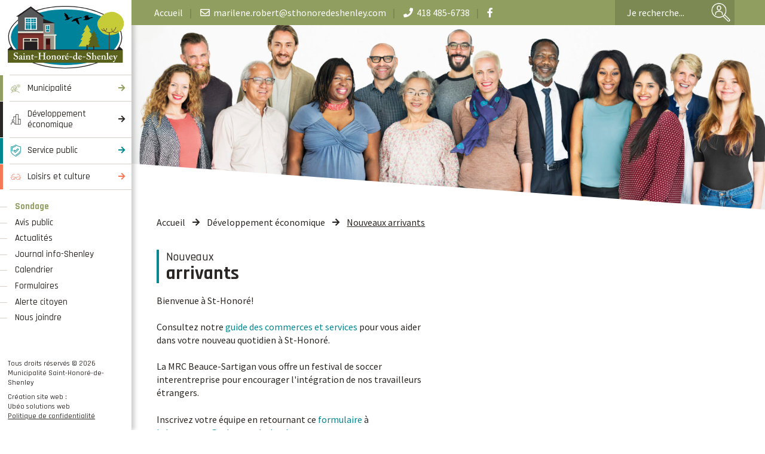

--- FILE ---
content_type: text/html; charset=UTF-8
request_url: https://sthonoredeshenley.com/developpement-economique/nouveauxarrivants/
body_size: 11123
content:
<!DOCTYPE html>
<html lang="fr-CA" >
<head>

    <!-- Google Tag Manager -->
    <script>(function(w,d,s,l,i){w[l]=w[l]||[];w[l].push({'gtm.start':
                new Date().getTime(),event:'gtm.js'});var f=d.getElementsByTagName(s)[0],
            j=d.createElement(s),dl=l!='dataLayer'?'&l='+l:'';j.async=true;j.src=
            'https://www.googletagmanager.com/gtm.js?id='+i+dl;f.parentNode.insertBefore(j,f);
        })(window,document,'script','dataLayer','GTM-W7Q5WRV');</script>
    <!-- End Google Tag Manager -->

<meta http-equiv="X-UA-Compatible" content="IE=edge" />
<meta name="viewport" content="width=device-width, initial-scale=1, user-scalable=no" />
<meta charset="UTF-8">
<meta name="author" content="Ubeo - www.ubeo.ca"/>
<meta name='robots' content='index, follow, max-image-preview:large, max-snippet:-1, max-video-preview:-1' />

	<!-- This site is optimized with the Yoast SEO plugin v26.8 - https://yoast.com/product/yoast-seo-wordpress/ -->
	<title>Nouveaux arrivants - Municipalité de St-Honoré-de-Shenley</title>
	<link rel="canonical" href="https://sthonoredeshenley.com/developpement-economique/nouveauxarrivants/" />
	<meta property="og:locale" content="fr_CA" />
	<meta property="og:type" content="article" />
	<meta property="og:title" content="Nouveaux arrivants - Municipalité de St-Honoré-de-Shenley" />
	<meta property="og:description" content="Nouveaux arrivants Bienvenue à St-Honoré! Consultez notre guide des commerces et services pour vous aider dans votre nouveau quotidien à St-Honoré. La MRC Beauce-Sartigan vous offre un festival de soccer interentreprise pour encourager l&#039;intégration de nos travailleurs étrangers. Inscrivez votre équipe en retournant ce formulaire à kchampagne@sthonoredeshenley.com N&#039;hésitez pas à communiquer avec nous pour plus [&hellip;]" />
	<meta property="og:url" content="https://sthonoredeshenley.com/developpement-economique/nouveauxarrivants/" />
	<meta property="og:site_name" content="Municipalité de St-Honoré-de-Shenley" />
	<meta property="article:modified_time" content="2024-04-11T13:17:29+00:00" />
	<meta property="og:image" content="https://sthonoredeshenley.com/wp-content/uploads/2022/09/web-link-chain-interconnection-concept-1-scaled-e1663693434663.jpg" />
	<meta property="og:image:width" content="2560" />
	<meta property="og:image:height" content="704" />
	<meta property="og:image:type" content="image/jpeg" />
	<meta name="twitter:card" content="summary_large_image" />
	<meta name="twitter:label1" content="Estimation du temps de lecture" />
	<meta name="twitter:data1" content="1 minute" />
	<script type="application/ld+json" class="yoast-schema-graph">{"@context":"https://schema.org","@graph":[{"@type":"WebPage","@id":"https://sthonoredeshenley.com/developpement-economique/nouveauxarrivants/","url":"https://sthonoredeshenley.com/developpement-economique/nouveauxarrivants/","name":"Nouveaux arrivants - Municipalité de St-Honoré-de-Shenley","isPartOf":{"@id":"https://sthonoredeshenley.com/#website"},"primaryImageOfPage":{"@id":"https://sthonoredeshenley.com/developpement-economique/nouveauxarrivants/#primaryimage"},"image":{"@id":"https://sthonoredeshenley.com/developpement-economique/nouveauxarrivants/#primaryimage"},"thumbnailUrl":"https://sthonoredeshenley.com/wp-content/uploads/2022/09/web-link-chain-interconnection-concept-1-scaled-e1663693434663.jpg","datePublished":"2022-09-20T16:49:12+00:00","dateModified":"2024-04-11T13:17:29+00:00","breadcrumb":{"@id":"https://sthonoredeshenley.com/developpement-economique/nouveauxarrivants/#breadcrumb"},"inLanguage":"fr-CA","potentialAction":[{"@type":"ReadAction","target":["https://sthonoredeshenley.com/developpement-economique/nouveauxarrivants/"]}]},{"@type":"ImageObject","inLanguage":"fr-CA","@id":"https://sthonoredeshenley.com/developpement-economique/nouveauxarrivants/#primaryimage","url":"https://sthonoredeshenley.com/wp-content/uploads/2022/09/web-link-chain-interconnection-concept-1-scaled-e1663693434663.jpg","contentUrl":"https://sthonoredeshenley.com/wp-content/uploads/2022/09/web-link-chain-interconnection-concept-1-scaled-e1663693434663.jpg","width":2560,"height":704,"caption":"Web Link Chain Interconnection Concept"},{"@type":"BreadcrumbList","@id":"https://sthonoredeshenley.com/developpement-economique/nouveauxarrivants/#breadcrumb","itemListElement":[{"@type":"ListItem","position":1,"name":"Home","item":"https://sthonoredeshenley.com/"},{"@type":"ListItem","position":2,"name":"Développement économique","item":"https://sthonoredeshenley.com/developpement-economique/"},{"@type":"ListItem","position":3,"name":"Nouveaux arrivants"}]},{"@type":"WebSite","@id":"https://sthonoredeshenley.com/#website","url":"https://sthonoredeshenley.com/","name":"Municipalité de St-Honoré-de-Shenley","description":"","potentialAction":[{"@type":"SearchAction","target":{"@type":"EntryPoint","urlTemplate":"https://sthonoredeshenley.com/?s={search_term_string}"},"query-input":{"@type":"PropertyValueSpecification","valueRequired":true,"valueName":"search_term_string"}}],"inLanguage":"fr-CA"}]}</script>
	<!-- / Yoast SEO plugin. -->


<link rel='dns-prefetch' href='//cdnjs.cloudflare.com' />
<link rel='dns-prefetch' href='//cdn.jsdelivr.net' />
<link rel="alternate" title="oEmbed (JSON)" type="application/json+oembed" href="https://sthonoredeshenley.com/wp-json/oembed/1.0/embed?url=https%3A%2F%2Fsthonoredeshenley.com%2Fdeveloppement-economique%2Fnouveauxarrivants%2F" />
<link rel="alternate" title="oEmbed (XML)" type="text/xml+oembed" href="https://sthonoredeshenley.com/wp-json/oembed/1.0/embed?url=https%3A%2F%2Fsthonoredeshenley.com%2Fdeveloppement-economique%2Fnouveauxarrivants%2F&#038;format=xml" />
<style id='wp-img-auto-sizes-contain-inline-css' type='text/css'>
img:is([sizes=auto i],[sizes^="auto," i]){contain-intrinsic-size:3000px 1500px}
/*# sourceURL=wp-img-auto-sizes-contain-inline-css */
</style>
<style id='wp-emoji-styles-inline-css' type='text/css'>

	img.wp-smiley, img.emoji {
		display: inline !important;
		border: none !important;
		box-shadow: none !important;
		height: 1em !important;
		width: 1em !important;
		margin: 0 0.07em !important;
		vertical-align: -0.1em !important;
		background: none !important;
		padding: 0 !important;
	}
/*# sourceURL=wp-emoji-styles-inline-css */
</style>
<style id='wp-block-library-inline-css' type='text/css'>
:root{--wp-block-synced-color:#7a00df;--wp-block-synced-color--rgb:122,0,223;--wp-bound-block-color:var(--wp-block-synced-color);--wp-editor-canvas-background:#ddd;--wp-admin-theme-color:#007cba;--wp-admin-theme-color--rgb:0,124,186;--wp-admin-theme-color-darker-10:#006ba1;--wp-admin-theme-color-darker-10--rgb:0,107,160.5;--wp-admin-theme-color-darker-20:#005a87;--wp-admin-theme-color-darker-20--rgb:0,90,135;--wp-admin-border-width-focus:2px}@media (min-resolution:192dpi){:root{--wp-admin-border-width-focus:1.5px}}.wp-element-button{cursor:pointer}:root .has-very-light-gray-background-color{background-color:#eee}:root .has-very-dark-gray-background-color{background-color:#313131}:root .has-very-light-gray-color{color:#eee}:root .has-very-dark-gray-color{color:#313131}:root .has-vivid-green-cyan-to-vivid-cyan-blue-gradient-background{background:linear-gradient(135deg,#00d084,#0693e3)}:root .has-purple-crush-gradient-background{background:linear-gradient(135deg,#34e2e4,#4721fb 50%,#ab1dfe)}:root .has-hazy-dawn-gradient-background{background:linear-gradient(135deg,#faaca8,#dad0ec)}:root .has-subdued-olive-gradient-background{background:linear-gradient(135deg,#fafae1,#67a671)}:root .has-atomic-cream-gradient-background{background:linear-gradient(135deg,#fdd79a,#004a59)}:root .has-nightshade-gradient-background{background:linear-gradient(135deg,#330968,#31cdcf)}:root .has-midnight-gradient-background{background:linear-gradient(135deg,#020381,#2874fc)}:root{--wp--preset--font-size--normal:16px;--wp--preset--font-size--huge:42px}.has-regular-font-size{font-size:1em}.has-larger-font-size{font-size:2.625em}.has-normal-font-size{font-size:var(--wp--preset--font-size--normal)}.has-huge-font-size{font-size:var(--wp--preset--font-size--huge)}.has-text-align-center{text-align:center}.has-text-align-left{text-align:left}.has-text-align-right{text-align:right}.has-fit-text{white-space:nowrap!important}#end-resizable-editor-section{display:none}.aligncenter{clear:both}.items-justified-left{justify-content:flex-start}.items-justified-center{justify-content:center}.items-justified-right{justify-content:flex-end}.items-justified-space-between{justify-content:space-between}.screen-reader-text{border:0;clip-path:inset(50%);height:1px;margin:-1px;overflow:hidden;padding:0;position:absolute;width:1px;word-wrap:normal!important}.screen-reader-text:focus{background-color:#ddd;clip-path:none;color:#444;display:block;font-size:1em;height:auto;left:5px;line-height:normal;padding:15px 23px 14px;text-decoration:none;top:5px;width:auto;z-index:100000}html :where(.has-border-color){border-style:solid}html :where([style*=border-top-color]){border-top-style:solid}html :where([style*=border-right-color]){border-right-style:solid}html :where([style*=border-bottom-color]){border-bottom-style:solid}html :where([style*=border-left-color]){border-left-style:solid}html :where([style*=border-width]){border-style:solid}html :where([style*=border-top-width]){border-top-style:solid}html :where([style*=border-right-width]){border-right-style:solid}html :where([style*=border-bottom-width]){border-bottom-style:solid}html :where([style*=border-left-width]){border-left-style:solid}html :where(img[class*=wp-image-]){height:auto;max-width:100%}:where(figure){margin:0 0 1em}html :where(.is-position-sticky){--wp-admin--admin-bar--position-offset:var(--wp-admin--admin-bar--height,0px)}@media screen and (max-width:600px){html :where(.is-position-sticky){--wp-admin--admin-bar--position-offset:0px}}
/*wp_block_styles_on_demand_placeholder:697ca6a3cf522*/
/*# sourceURL=wp-block-library-inline-css */
</style>
<style id='classic-theme-styles-inline-css' type='text/css'>
/*! This file is auto-generated */
.wp-block-button__link{color:#fff;background-color:#32373c;border-radius:9999px;box-shadow:none;text-decoration:none;padding:calc(.667em + 2px) calc(1.333em + 2px);font-size:1.125em}.wp-block-file__button{background:#32373c;color:#fff;text-decoration:none}
/*# sourceURL=/wp-includes/css/classic-themes.min.css */
</style>
<link rel='stylesheet' id='contact-form-7-css' href='https://sthonoredeshenley.com/wp-content/plugins/contact-form-7/includes/css/styles.css?ver=6.1.4' type='text/css' media='all' />
<link rel='stylesheet' id='siteorigin-panels-front-css' href='https://sthonoredeshenley.com/wp-content/plugins/siteorigin-panels/css/front-flex.min.css?ver=2.33.5' type='text/css' media='all' />
<link rel='stylesheet' id='ubeo-patch-css-css' href='https://sthonoredeshenley.com/wp-content/plugins/ubeo-dashboard//css/patch_css.css?ver=1.0.0' type='text/css' media='all' />
<link rel='stylesheet' id='fancybox-css' href='https://sthonoredeshenley.com/wp-content/plugins/w3dev-fancybox/fancybox/jquery.fancybox.min.css?ver=6.9' type='text/css' media='all' />
<link rel='stylesheet' id='parent-style-css' href='https://sthonoredeshenley.com/wp-content/themes/ubeo-theme-v3/style.css?ver=3.0.0' type='text/css' media='all' />
<link rel='stylesheet' id='parent-desktop-style-css' href='https://sthonoredeshenley.com/wp-content/themes/ubeo-theme-v3/style_desktop.css?ver=3.0.0' type='text/css' media='all' />
<link rel='stylesheet' id='ubeo_theme_slick_css-css' href='https://cdnjs.cloudflare.com/ajax/libs/slick-carousel/1.9.0/slick.min.css?ver=1.9.0' type='text/css' media='all' />
<link rel='stylesheet' id='ubeo_theme_slick_theme-css' href='https://cdnjs.cloudflare.com/ajax/libs/slick-carousel/1.9.0/slick-theme.min.css?ver=1.9.0' type='text/css' media='all' />
<link rel='stylesheet' id='ubeo_theme_style-css' href='https://sthonoredeshenley.com/wp-content/themes/ubeo-theme-v3-child/style.css?ver=3.0.12' type='text/css' media='all' />
<link rel='stylesheet' id='ubeo_theme_style_screen-css' href='https://sthonoredeshenley.com/wp-content/themes/ubeo-theme-v3-child/style_desktop.css?ver=3.0.13' type='text/css' media='screen and (min-width: 992px)' />
<link rel='stylesheet' id='ubeo_theme_fa-css' href='https://sthonoredeshenley.com/wp-content/themes/ubeo-theme-v3/css/fontawesome/fontawesome.min.css?ver=5.13.0' type='text/css' media='all' />
<script type="text/javascript" src="https://sthonoredeshenley.com/wp-includes/js/jquery/jquery.min.js?ver=3.7.1" id="jquery-core-js"></script>
<script type="text/javascript" src="https://sthonoredeshenley.com/wp-includes/js/jquery/jquery-migrate.min.js?ver=3.4.1" id="jquery-migrate-js"></script>
<script type="text/javascript" id="ubeo-calendrier-js-extra">
/* <![CDATA[ */
var scriptParams = {"calendrier_template_1":"\u003Cdiv class=\"calendar\"\u003E\r\n    \u003Cdiv class=\"calendar_header clearfix\"\u003E\r\n        \u003Ca class=\"calendar_prev\" href=\"javascript:;\"\u003E\u003Ci class=\"fa fa-arrow-left\" aria-hidden=\"true\"\u003E\u003C/i\u003E\u003C/a\u003E\r\n        \u003Cdiv class=\"calendar_month_year\"\u003E\u003C/div\u003E\r\n        \u003Ca class=\"calendar_next\" href=\"javascript:;\"\u003E\u003Ci class=\"fa fa-arrow-right\" aria-hidden=\"true\"\u003E\u003C/i\u003E\u003C/a\u003E\r\n    \u003C/div\u003E\r\n    \u003Cdiv class=\"calendar_week clearfix\"\u003E\r\n        \u003Cdiv class=\"date_box\"\u003EDIM\u003C/div\u003E\r\n        \u003Cdiv class=\"date_box\"\u003ELUN\u003C/div\u003E\r\n        \u003Cdiv class=\"date_box\"\u003EMAR\u003C/div\u003E\r\n        \u003Cdiv class=\"date_box\"\u003EMER\u003C/div\u003E\r\n        \u003Cdiv class=\"date_box\"\u003EJEU\u003C/div\u003E\r\n        \u003Cdiv class=\"date_box\"\u003EVEN\u003C/div\u003E\r\n        \u003Cdiv class=\"date_box\"\u003ESAM\u003C/div\u003E\r\n    \u003C/div\u003E\r\n    \u003Cdiv class=\"calendar_dates clearfix\"\u003E\r\n        \u003C!-- dates here --\u003E\r\n    \u003C/div\u003E\r\n\u003C/div\u003E","calendrier_template_2":"","calendrier_template_3":""};
//# sourceURL=ubeo-calendrier-js-extra
/* ]]> */
</script>
<script type="text/javascript" src="https://sthonoredeshenley.com/wp-content/plugins/ubeo-calendrier/js/calendrier.js?ver=1.0.24" id="ubeo-calendrier-js"></script>
<link rel="https://api.w.org/" href="https://sthonoredeshenley.com/wp-json/" /><link rel="alternate" title="JSON" type="application/json" href="https://sthonoredeshenley.com/wp-json/wp/v2/pages/5136" /><link rel="EditURI" type="application/rsd+xml" title="RSD" href="https://sthonoredeshenley.com/xmlrpc.php?rsd" />

<link rel='shortlink' href='https://sthonoredeshenley.com/?p=5136' />
<style media="all" id="siteorigin-panels-layouts-head">/* Layout 5136 */ #pgc-5136-0-0 , #pgc-5136-0-1 { width:50%;width:calc(50% - ( 0.5 * 40px ) ) } #pg-5136-0 , #pg-5136-1 , #pl-5136 .so-panel { margin-bottom:20px } #pgc-5136-1-0 { width:100%;width:calc(100% - ( 0 * 40px ) ) } #pl-5136 .so-panel:last-of-type { margin-bottom:0px } #pg-5136-0.panel-has-style > .panel-row-style, #pg-5136-0.panel-no-style , #pg-5136-1.panel-has-style > .panel-row-style, #pg-5136-1.panel-no-style { -webkit-align-items:flex-start;align-items:flex-start } @media (max-width:767px){ #pg-5136-0.panel-no-style, #pg-5136-0.panel-has-style > .panel-row-style, #pg-5136-0 , #pg-5136-1.panel-no-style, #pg-5136-1.panel-has-style > .panel-row-style, #pg-5136-1 { -webkit-flex-direction:column;-ms-flex-direction:column;flex-direction:column } #pg-5136-0 > .panel-grid-cell , #pg-5136-0 > .panel-row-style > .panel-grid-cell , #pg-5136-1 > .panel-grid-cell , #pg-5136-1 > .panel-row-style > .panel-grid-cell { width:100%;margin-right:0 } #pgc-5136-0-0 { margin-bottom:20px } #pl-5136 .panel-grid-cell { padding:0 } #pl-5136 .panel-grid .panel-grid-cell-empty { display:none } #pl-5136 .panel-grid .panel-grid-cell-mobile-last { margin-bottom:0px }  } </style><link rel="icon" href="https://sthonoredeshenley.com/wp-content/uploads/2020/05/cropped-icon-32x32.png" sizes="32x32" />
<link rel="icon" href="https://sthonoredeshenley.com/wp-content/uploads/2020/05/cropped-icon-192x192.png" sizes="192x192" />
<link rel="apple-touch-icon" href="https://sthonoredeshenley.com/wp-content/uploads/2020/05/cropped-icon-180x180.png" />
<meta name="msapplication-TileImage" content="https://sthonoredeshenley.com/wp-content/uploads/2020/05/cropped-icon-270x270.png" />
</head>
<body class="wp-singular page-template-default page page-id-5136 page-child parent-pageid-37 wp-theme-ubeo-theme-v3 wp-child-theme-ubeo-theme-v3-child siteorigin-panels siteorigin-panels-before-js">

<!-- Google Tag Manager (noscript) -->
<noscript><iframe src="https://www.googletagmanager.com/ns.html?id=GTM-W7Q5WRV"
                  height="0" width="0" style="display:none;visibility:hidden"></iframe></noscript>
<!-- End Google Tag Manager (noscript) -->

<div id="top_page"></div>
<a id="btn_top" href="#top_page"><i class="fas fa-arrow-up"></i></a>
<header id="main_header">
    <div class="panel-row-style">
        <div class="pos_rel">
            <a id="main_logo" href="/" hreflang="FR" >
                <img alt="Saint-Honoré-de-Shenley" src="https://sthonoredeshenley.com/wp-content/themes/ubeo-theme-v3-child/images/logo_st_honore.svg"/>
            </a>
        </div>
	</div>
    <nav id="main_menu">
        <div class="panel-row-style">
            <div class="nav">
                <div id="small_menu">
                    <a id="btn_home" href="/"><i class="fas fa-home"></i>&nbsp; <span>Accueil</span></a>
                    <a id="btn_mail" href="/cdn-cgi/l/email-protection#472a26352e2b222922693528252235330734332f28292835222322342f22292b223e6924282a"><i class="far fa-envelope"></i>&nbsp; <span><span class="__cf_email__" data-cfemail="1c717d6e7570797279326e737e796e685c6f68747372736e7978796f747972707965327f7371">[email&#160;protected]</span></span></a>
                    <a id="btn_phone" href="tel:418 485-6738"><i class="fas fa-phone"></i>&nbsp; <span>418 485-6738</span></a>
                    <a id="btn_fb" href="https://www.facebook.com/sthonoredeshenley/" target="_blank"><i class="fab fa-facebook-f"></i>&nbsp; </a>
                    <a id="btn_search" class="btn_toggle_search" href="javascript:;"><i class="fas fa-search"></i></a>
                </div>
                <div class="form_search_wrapper">
                    <form method="post" class="form_search" action="/recherche/">
                        <input type="text" value="" name="kw" class="search_form_input" placeholder="Je recherche...">
                        <input type="submit" class="search_form_submit" value="&#xf002;">
                        <input type="hidden" id="_wpnonce_search" name="_wpnonce_search" value="96a76e80ea" /><input type="hidden" name="_wp_http_referer" value="/developpement-economique/nouveauxarrivants/" />                    </form>
                </div>
                <ul id="menu-menu" class="nav-list"><li id="menu-item-28" class="menu-home menu-item menu-item-type-post_type menu-item-object-page menu-item-home menu-item-28"><a href="https://sthonoredeshenley.com/">Accueil</a></li>
<li id="menu-item-43" class="menu-big-muni menu-item menu-item-type-custom menu-item-object-custom menu-item-has-children menu-item-43"><a><span class="menu-icon"></span>Municipalité</a>
<ul class="sub-menu">
	<li id="menu-item-51" class="menu-item menu-item-type-post_type menu-item-object-page menu-item-51"><a href="https://sthonoredeshenley.com/municipalite/mot-du-maire/">Mot de la Mairesse</a></li>
	<li id="menu-item-98" class="menu-item menu-item-type-post_type menu-item-object-page menu-item-98"><a href="https://sthonoredeshenley.com/municipalite/membres-du-conseil/">Membres du conseil</a></li>
	<li id="menu-item-2897" class="menu-item menu-item-type-post_type menu-item-object-page menu-item-2897"><a href="https://sthonoredeshenley.com/municipalite/equipe-municipale/">Équipe municipale</a></li>
	<li id="menu-item-91" class="menu-item menu-item-type-post_type menu-item-object-page menu-item-91"><a href="https://sthonoredeshenley.com/municipalite/historique/">Historique</a></li>
	<li id="menu-item-124" class="menu-item menu-item-type-post_type menu-item-object-page menu-item-124"><a href="https://sthonoredeshenley.com/?page_id=122">Procès-verbaux</a></li>
	<li id="menu-item-6435" class="menu-item menu-item-type-post_type menu-item-object-page menu-item-6435"><a href="https://sthonoredeshenley.com/municipalite/etat_financier/">États financiers</a></li>
	<li id="menu-item-135" class="menu-item menu-item-type-post_type menu-item-object-page menu-item-135"><a href="https://sthonoredeshenley.com/municipalite/role-evaluation-en-ligne/">Rôle évaluation en ligne</a></li>
	<li id="menu-item-137" class="menu-item menu-item-type-post_type menu-item-object-page menu-item-137"><a href="https://sthonoredeshenley.com/municipalite/budget-et-taxation/">Budget et taxation</a></li>
	<li id="menu-item-144" class="menu-item menu-item-type-post_type menu-item-object-page menu-item-has-children menu-item-144"><a href="https://sthonoredeshenley.com/municipalite/reglements/">Règlements municipaux</a>
	<ul class="sub-menu">
		<li id="menu-item-5973" class="menu-item menu-item-type-post_type menu-item-object-page menu-item-5973"><a href="https://sthonoredeshenley.com/municipalite/reglements/escouade-canine/">Animaux de compagnie</a></li>
	</ul>
</li>
	<li id="menu-item-2920" class="menu-item menu-item-type-post_type menu-item-object-page menu-item-2920"><a href="https://sthonoredeshenley.com/municipalite/reglements-durbanisme/">Règlements d’urbanisme</a></li>
	<li id="menu-item-139" class="menu-item menu-item-type-post_type menu-item-object-page menu-item-139"><a href="https://sthonoredeshenley.com/municipalite/contrats-municipaux/">Contrats municipaux</a></li>
	<li id="menu-item-138" class="menu-item menu-item-type-post_type menu-item-object-page menu-item-138"><a href="https://sthonoredeshenley.com/municipalite/politiques-municipales/">Politiques municipales</a></li>
	<li id="menu-item-136" class="menu-item menu-item-type-post_type menu-item-object-page menu-item-136"><a href="https://sthonoredeshenley.com/municipalite/securite-publique/">Sécurité publique</a></li>
	<li id="menu-item-3042" class="menu-item menu-item-type-post_type menu-item-object-page menu-item-3042"><a href="https://sthonoredeshenley.com/municipalite/election-municipale-2025/">Élections municipales</a></li>
	<li id="menu-item-4186" class="menu-item menu-item-type-post_type menu-item-object-page menu-item-4186"><a href="https://sthonoredeshenley.com/environnement/">L’Environnement</a></li>
	<li id="menu-item-4753" class="menu-item menu-item-type-post_type menu-item-object-page menu-item-4753"><a href="https://sthonoredeshenley.com/municipalite/150e/">150e</a></li>
</ul>
</li>
<li id="menu-item-44" class="menu-big-dev menu-item menu-item-type-custom menu-item-object-custom current-menu-ancestor current-menu-parent menu-item-has-children menu-item-44"><a><span class="menu-icon"></span>Développement économique</a>
<ul class="sub-menu">
	<li id="menu-item-150" class="menu-item menu-item-type-post_type menu-item-object-page menu-item-150"><a href="https://sthonoredeshenley.com/developpement-economique/commerces-et-organismes/">Services et organismes</a></li>
	<li id="menu-item-156" class="menu-item menu-item-type-post_type menu-item-object-page menu-item-156"><a href="https://sthonoredeshenley.com/developpement-economique/liens-utiles/">Liens utiles</a></li>
	<li id="menu-item-147" class="menu-item menu-item-type-post_type menu-item-object-page menu-item-147"><a href="https://sthonoredeshenley.com/developpement-economique/repertoire-des-entreprises/">Répertoire des entreprises</a></li>
	<li id="menu-item-6588" class="menu-item menu-item-type-post_type menu-item-object-page menu-item-6588"><a href="https://sthonoredeshenley.com/developpement-economique/conferences/">Conférences</a></li>
	<li id="menu-item-5141" class="menu-item menu-item-type-post_type menu-item-object-page current-menu-item page_item page-item-5136 current_page_item menu-item-5141"><a href="https://sthonoredeshenley.com/developpement-economique/nouveauxarrivants/" aria-current="page">Nouveaux arrivants</a></li>
</ul>
</li>
<li id="menu-item-45" class="menu-big-pub menu-item menu-item-type-custom menu-item-object-custom menu-item-has-children menu-item-45"><a><span class="menu-icon"></span>Service public</a>
<ul class="sub-menu">
	<li id="menu-item-165" class="menu-item menu-item-type-post_type menu-item-object-page menu-item-165"><a href="https://sthonoredeshenley.com/service-public/ecole-ste-therese/">École Ste-Thérèse</a></li>
	<li id="menu-item-166" class="menu-item menu-item-type-post_type menu-item-object-page menu-item-166"><a href="https://sthonoredeshenley.com/service-public/service-de-garde/">Service de garde</a></li>
	<li id="menu-item-176" class="menu-item menu-item-type-post_type menu-item-object-page menu-item-176"><a href="https://sthonoredeshenley.com/service-public/eglise/">Églises</a></li>
	<li id="menu-item-177" class="menu-item menu-item-type-post_type menu-item-object-page menu-item-177"><a href="https://sthonoredeshenley.com/service-public/epicerie-et-depanneur/">Épicerie et Dépanneur</a></li>
	<li id="menu-item-5057" class="menu-item menu-item-type-post_type menu-item-object-page menu-item-5057"><a href="https://sthonoredeshenley.com/service-public/transport-collectif/">Transport collectif</a></li>
</ul>
</li>
<li id="menu-item-46" class="menu-big-cult menu-item menu-item-type-custom menu-item-object-custom menu-item-has-children menu-item-46"><a><span class="menu-icon"></span>Loisirs et culture</a>
<ul class="sub-menu">
	<li id="menu-item-191" class="menu-item menu-item-type-post_type menu-item-object-page menu-item-191"><a href="https://sthonoredeshenley.com/loisirs-et-culture/arena/">Aréna</a></li>
	<li id="menu-item-192" class="menu-item menu-item-type-post_type menu-item-object-page menu-item-192"><a href="https://sthonoredeshenley.com/loisirs-et-culture/bibliotheque-municipale/">Bibliothèque municipale</a></li>
	<li id="menu-item-4773" class="menu-item menu-item-type-post_type menu-item-object-page menu-item-4773"><a href="https://sthonoredeshenley.com/loisirs-et-culture/camp-jour/">Camp de jour</a></li>
	<li id="menu-item-4078" class="menu-item menu-item-type-post_type menu-item-object-page menu-item-4078"><a href="https://sthonoredeshenley.com/loisirs-et-culture/cardio-shenley-2/">Cardio Shenley</a></li>
	<li id="menu-item-3738" class="menu-item menu-item-type-post_type menu-item-object-page menu-item-3738"><a href="https://sthonoredeshenley.com/loisirs-et-culture/carte-loisirs/">Carte-Loisir</a></li>
	<li id="menu-item-183" class="menu-item menu-item-type-post_type menu-item-object-page menu-item-183"><a href="https://sthonoredeshenley.com/loisirs-et-culture/centre-multifonctionnel-desjardins/">Centre Multifonctionnel Desjardins</a></li>
	<li id="menu-item-5888" class="menu-item menu-item-type-post_type menu-item-object-page menu-item-5888"><a href="https://sthonoredeshenley.com/loisirs-et-culture/cine-parc-beauce-sartigan/">Ciné-Parc Beauce-Sartigan</a></li>
	<li id="menu-item-4032" class="menu-item menu-item-type-post_type menu-item-object-page menu-item-4032"><a href="https://sthonoredeshenley.com/loisirs-et-culture/dek-hockey/">Dek Hockey</a></li>
	<li id="menu-item-203" class="menu-item menu-item-type-post_type menu-item-object-page menu-item-203"><a href="https://sthonoredeshenley.com/loisirs-et-culture/parc-frederic-cloutier-jeu-deau/">Parc Frédéric Cloutier / Jeu d’eau</a></li>
	<li id="menu-item-3516" class="menu-item menu-item-type-post_type menu-item-object-page menu-item-3516"><a href="https://sthonoredeshenley.com/loisirs-et-culture/parc-du-ruisseau-foley/">Parc les Jardins du Ruisseau Foley</a></li>
	<li id="menu-item-5072" class="menu-item menu-item-type-post_type menu-item-object-page menu-item-5072"><a href="https://sthonoredeshenley.com/loisirs-et-culture/piste-cyclable/">Piste cyclable</a></li>
	<li id="menu-item-214" class="menu-item menu-item-type-post_type menu-item-object-page menu-item-214"><a href="https://sthonoredeshenley.com/loisirs-et-culture/terrain-de-petanque/">Terrain de pétanque</a></li>
	<li id="menu-item-215" class="menu-item menu-item-type-post_type menu-item-object-page menu-item-215"><a href="https://sthonoredeshenley.com/loisirs-et-culture/terrain-de-soccer/">Terrain de soccer</a></li>
	<li id="menu-item-216" class="menu-item menu-item-type-post_type menu-item-object-page menu-item-216"><a href="https://sthonoredeshenley.com/loisirs-et-culture/terrain-de-tennis/">Terrain de tennis</a></li>
	<li id="menu-item-228" class="menu-item menu-item-type-post_type menu-item-object-page menu-item-228"><a href="https://sthonoredeshenley.com/loisirs-et-culture/spectacle-grands-feux-st-honore-de-shenley/">Spectacle Grands Feux St-Honoré-de-Shenley</a></li>
	<li id="menu-item-242" class="menu-item menu-item-type-post_type menu-item-object-page menu-item-242"><a href="https://sthonoredeshenley.com/loisirs-et-culture/patrimoine-historique/">Patrimoine historique</a></li>
	<li id="menu-item-3881" class="menu-item menu-item-type-post_type menu-item-object-page menu-item-3881"><a href="https://sthonoredeshenley.com/loisirs-et-culture/exposition-agricole/">Exposition Agricole de Beauce inc.</a></li>
</ul>
</li>
<li id="menu-item-5127" class="sondage-lien menu-item menu-item-type-post_type menu-item-object-page menu-item-5127"><a href="https://sthonoredeshenley.com/sondage/">Sondage</a></li>
<li id="menu-item-109" class="menu-item menu-item-type-post_type menu-item-object-page menu-item-109"><a href="https://sthonoredeshenley.com/avis-public/">Avis public</a></li>
<li id="menu-item-118" class="menu-item menu-item-type-post_type menu-item-object-page menu-item-118"><a href="https://sthonoredeshenley.com/actualites/">Actualités</a></li>
<li id="menu-item-112" class="menu-item menu-item-type-post_type menu-item-object-page menu-item-112"><a href="https://sthonoredeshenley.com/journal-info-shenley/">Journal info-Shenley</a></li>
<li id="menu-item-115" class="menu-item menu-item-type-post_type menu-item-object-page menu-item-115"><a href="https://sthonoredeshenley.com/calendrier-des-evenements/">Calendrier</a></li>
<li id="menu-item-121" class="menu-item menu-item-type-post_type menu-item-object-page menu-item-121"><a href="https://sthonoredeshenley.com/formulaires/">Formulaires</a></li>
<li id="menu-item-106" class="menu-alert menu-item menu-item-type-custom menu-item-object-custom menu-item-106"><a target="_blank" href="https://saint-honore-de-shenley.portailcitoyen.com/accueil">Alerte citoyen  <i class="fas fa-exclamation-circle"></i></a></li>
<li id="menu-item-56" class="menu-item menu-item-type-post_type menu-item-object-page menu-item-56"><a href="https://sthonoredeshenley.com/nous-joindre/">Nous joindre</a></li>
</ul>                <div class="clear"></div>
            </div>
        </div>
    </nav>
</header><div class="page_banner">
    <img width="1650" height="485" src="https://sthonoredeshenley.com/wp-content/uploads/2022/09/web-link-chain-interconnection-concept-1-scaled-e1663693434663-1650x485.jpg" class="attachment-top_banner size-top_banner wp-post-image" alt="" decoding="async" fetchpriority="high" /></div>
<div class="breadcrumbs">
    <div class="panel-row-style">
        <ul id="breadcrumbs" class="breadcrumbs"><li class="item-home"><a class="bread-link bread-home" href="https://sthonoredeshenley.com" title="Accueil">Accueil</a></li><li class="separator separator-home"> &nbsp;&nbsp;<i class="fas fa-arrow-right"></i>&nbsp;&nbsp; </li><li class="item-parent item-parent-37"><a class="bread-parent bread-parent-37" href="https://sthonoredeshenley.com/developpement-economique/" title="Développement économique">Développement économique</a></li><li class="separator separator-37"> &nbsp;&nbsp;<i class="fas fa-arrow-right"></i>&nbsp;&nbsp; </li><li class="item-current item-5136"><strong title="Nouveaux arrivants"> Nouveaux arrivants</strong></li></ul>    </div>
</div>
<main class="main">
                        <div id="pl-5136"  class="panel-layout" ><div id="pg-5136-0"  class="panel-grid panel-has-style" ><div class="first_row panel-row-style panel-row-style-for-5136-0" ><div id="pgc-5136-0-0"  class="panel-grid-cell panel-grid-cell-mobile-last" ><div id="panel-5136-0-0-0" class="so-panel widget widget_black-studio-tinymce widget_black_studio_tinymce panel-first-child panel-last-child" data-index="0" ><div class="textwidget"><h1>Nouveaux <span style="color: #008790;">arrivants</span></h1>
<p>Bienvenue à St-Honoré!</p>
<p>Consultez notre <a href="https://sthonoredeshenley.com/wp-content/uploads/2022/09/Guide-de-visite.pdf" target="_blank" rel="noopener">guide des commerces et services</a> pour vous aider dans votre nouveau quotidien à St-Honoré.</p>
<p>La MRC Beauce-Sartigan vous offre un festival de soccer interentreprise pour encourager l'intégration de nos travailleurs étrangers.</p>
<p>Inscrivez votre équipe en retournant ce <a href="https://sthonoredeshenley.com/wp-content/uploads/2024/04/Formulaire-inscription-2024.pdf-1.pdf" target="_blank" rel="noopener">formulaire</a> à <a href="/cdn-cgi/l/email-protection#264d454e474b56474148436655524e49484954434243554e43484a435f0845494b"><span class="__cf_email__" data-cfemail="afc4ccc7cec2dfcec8c1caefdcdbc7c0c1c0ddcacbcadcc7cac1c3cad681ccc0c2">[email&#160;protected]</span></a></p>
<p>N'hésitez pas à communiquer avec nous pour plus d'informations.</p>
</div></div></div><div id="pgc-5136-0-1"  class="panel-grid-cell panel-grid-cell-empty" ></div></div></div><div id="pg-5136-1"  class="panel-grid panel-has-style" ><div class="siteorigin-panels-stretch panel-row-style panel-row-style-for-5136-1" data-stretch-type="full" ><div id="pgc-5136-1-0"  class="panel-grid-cell" ><div id="panel-5136-1-0-0" class="so-panel widget widget_black-studio-tinymce widget_black_studio_tinymce panel-first-child panel-last-child" data-index="1" ><div class="photo_frame panel-widget-style panel-widget-style-for-5136-1-0-0" ><div class="textwidget"></div></div></div></div></div></div></div>            </main>
<div id="pre_footer">
    <div class="panel-row-style">
        <img width="291" height="176" alt="Saint-Honoré-de-Shenley" src="https://sthonoredeshenley.com/wp-content/themes/ubeo-theme-v3-child/images/logo_st_honore.svg"/>
    </div>
</div>
<footer id="main_footer" class="clear">
	<div class="panel-row-style">
        <div class="pos_rel">
            <div class="big_btn_skew">
                <a href="/municipalite/repertoire-des-entreprises/" class="btn_white"><span class="btn_deskew"><span class="icon_start"></span>Répertoire des <strong>entreprises</strong><span class="icon_end"><i class="fas fa-arrow-right"></i></span></span></a>
                <a href="/journal-info-shenley/"><span class="btn_deskew"><span class="icon_start"></span>Voir le journal <strong>info-Shenley</strong><span class="icon_end"><i class="fas fa-arrow-right"></i></span></span></a>
            </div>
        </div>
	</div>
</footer>
<div id="signature">
    <div class="panel-row-style">
        <p>Tous droits réservés &copy; 2026<br/>Municipalité Saint-Honoré-de-Shenley</p>
        <p class="mb-0"><a href="https://ubeo.ca" target="_blank">Création site web&nbsp;: Ubéo&nbsp;solutions&nbsp;web</a><br/><a class="underlined" href="/politique-de-confidentialite">Politique de confidentialité</a></p>
    </div>
</div>
<script data-cfasync="false" src="/cdn-cgi/scripts/5c5dd728/cloudflare-static/email-decode.min.js"></script><script type="speculationrules">
{"prefetch":[{"source":"document","where":{"and":[{"href_matches":"/*"},{"not":{"href_matches":["/wp-*.php","/wp-admin/*","/wp-content/uploads/*","/wp-content/*","/wp-content/plugins/*","/wp-content/themes/ubeo-theme-v3-child/*","/wp-content/themes/ubeo-theme-v3/*","/*\\?(.+)"]}},{"not":{"selector_matches":"a[rel~=\"nofollow\"]"}},{"not":{"selector_matches":".no-prefetch, .no-prefetch a"}}]},"eagerness":"conservative"}]}
</script>
<script type="text/javascript" src="https://sthonoredeshenley.com/wp-includes/js/dist/hooks.min.js?ver=dd5603f07f9220ed27f1" id="wp-hooks-js"></script>
<script type="text/javascript" src="https://sthonoredeshenley.com/wp-includes/js/dist/i18n.min.js?ver=c26c3dc7bed366793375" id="wp-i18n-js"></script>
<script type="text/javascript" id="wp-i18n-js-after">
/* <![CDATA[ */
wp.i18n.setLocaleData( { 'text direction\u0004ltr': [ 'ltr' ] } );
//# sourceURL=wp-i18n-js-after
/* ]]> */
</script>
<script type="text/javascript" src="https://sthonoredeshenley.com/wp-content/plugins/contact-form-7/includes/swv/js/index.js?ver=6.1.4" id="swv-js"></script>
<script type="text/javascript" id="contact-form-7-js-before">
/* <![CDATA[ */
var wpcf7 = {
    "api": {
        "root": "https:\/\/sthonoredeshenley.com\/wp-json\/",
        "namespace": "contact-form-7\/v1"
    }
};
//# sourceURL=contact-form-7-js-before
/* ]]> */
</script>
<script type="text/javascript" src="https://sthonoredeshenley.com/wp-content/plugins/contact-form-7/includes/js/index.js?ver=6.1.4" id="contact-form-7-js"></script>
<script type="text/javascript" src="https://sthonoredeshenley.com/wp-content/plugins/w3dev-fancybox/fancybox/jquery.fancybox.min.js?ver=3.1.25" id="fancybox-js"></script>
<script type="text/javascript" src="https://cdnjs.cloudflare.com/ajax/libs/slick-carousel/1.9.0/slick.min.js?ver=1.9.0" id="ubeo_theme_slick_js-js"></script>
<script type="text/javascript" src="https://sthonoredeshenley.com/wp-content/themes/ubeo-theme-v3-child/js/custom_child.js?ver=3.0" id="ubeo_theme_custom_child-js"></script>
<script type="text/javascript" src="//cdn.jsdelivr.net/npm/jquery.localscroll@2.0.0/jquery.localScroll.min.js?ver=2.0.0" id="ubeo_theme_jquery_localScroll-js"></script>
<script type="text/javascript" src="//cdn.jsdelivr.net/npm/jquery.scrollto@2.1.2/jquery.scrollTo.min.js?ver=2.1.2" id="ubeo_theme_jquery_scrollTo-js"></script>
<script type="text/javascript" src="https://cdn.jsdelivr.net/npm/jquery-inview@1.1.2/jquery.inview.min.js?ver=1.1.2" id="ubeo_theme_jquery_inview-js"></script>
<script type="text/javascript" src="https://sthonoredeshenley.com/wp-content/themes/ubeo-theme-v3/js/custom.js?ver=3.0.0" id="ubeo_theme_custom-js"></script>
<script type="text/javascript" src="https://www.google.com/recaptcha/api.js?render=6Ldd2eYhAAAAALJmLeEXXaVQAF2gqt5GJMFNMLcS&amp;ver=3.0" id="google-recaptcha-js"></script>
<script type="text/javascript" src="https://sthonoredeshenley.com/wp-includes/js/dist/vendor/wp-polyfill.min.js?ver=3.15.0" id="wp-polyfill-js"></script>
<script type="text/javascript" id="wpcf7-recaptcha-js-before">
/* <![CDATA[ */
var wpcf7_recaptcha = {
    "sitekey": "6Ldd2eYhAAAAALJmLeEXXaVQAF2gqt5GJMFNMLcS",
    "actions": {
        "homepage": "homepage",
        "contactform": "contactform"
    }
};
//# sourceURL=wpcf7-recaptcha-js-before
/* ]]> */
</script>
<script type="text/javascript" src="https://sthonoredeshenley.com/wp-content/plugins/contact-form-7/modules/recaptcha/index.js?ver=6.1.4" id="wpcf7-recaptcha-js"></script>
<script type="text/javascript" id="siteorigin-panels-front-styles-js-extra">
/* <![CDATA[ */
var panelsStyles = {"fullContainer":"main","stretchRows":"1"};
//# sourceURL=siteorigin-panels-front-styles-js-extra
/* ]]> */
</script>
<script type="text/javascript" src="https://sthonoredeshenley.com/wp-content/plugins/siteorigin-panels/js/styling.min.js?ver=2.33.5" id="siteorigin-panels-front-styles-js"></script>
<script id="wp-emoji-settings" type="application/json">
{"baseUrl":"https://s.w.org/images/core/emoji/17.0.2/72x72/","ext":".png","svgUrl":"https://s.w.org/images/core/emoji/17.0.2/svg/","svgExt":".svg","source":{"concatemoji":"https://sthonoredeshenley.com/wp-includes/js/wp-emoji-release.min.js?ver=6.9"}}
</script>
<script type="module">
/* <![CDATA[ */
/*! This file is auto-generated */
const a=JSON.parse(document.getElementById("wp-emoji-settings").textContent),o=(window._wpemojiSettings=a,"wpEmojiSettingsSupports"),s=["flag","emoji"];function i(e){try{var t={supportTests:e,timestamp:(new Date).valueOf()};sessionStorage.setItem(o,JSON.stringify(t))}catch(e){}}function c(e,t,n){e.clearRect(0,0,e.canvas.width,e.canvas.height),e.fillText(t,0,0);t=new Uint32Array(e.getImageData(0,0,e.canvas.width,e.canvas.height).data);e.clearRect(0,0,e.canvas.width,e.canvas.height),e.fillText(n,0,0);const a=new Uint32Array(e.getImageData(0,0,e.canvas.width,e.canvas.height).data);return t.every((e,t)=>e===a[t])}function p(e,t){e.clearRect(0,0,e.canvas.width,e.canvas.height),e.fillText(t,0,0);var n=e.getImageData(16,16,1,1);for(let e=0;e<n.data.length;e++)if(0!==n.data[e])return!1;return!0}function u(e,t,n,a){switch(t){case"flag":return n(e,"\ud83c\udff3\ufe0f\u200d\u26a7\ufe0f","\ud83c\udff3\ufe0f\u200b\u26a7\ufe0f")?!1:!n(e,"\ud83c\udde8\ud83c\uddf6","\ud83c\udde8\u200b\ud83c\uddf6")&&!n(e,"\ud83c\udff4\udb40\udc67\udb40\udc62\udb40\udc65\udb40\udc6e\udb40\udc67\udb40\udc7f","\ud83c\udff4\u200b\udb40\udc67\u200b\udb40\udc62\u200b\udb40\udc65\u200b\udb40\udc6e\u200b\udb40\udc67\u200b\udb40\udc7f");case"emoji":return!a(e,"\ud83e\u1fac8")}return!1}function f(e,t,n,a){let r;const o=(r="undefined"!=typeof WorkerGlobalScope&&self instanceof WorkerGlobalScope?new OffscreenCanvas(300,150):document.createElement("canvas")).getContext("2d",{willReadFrequently:!0}),s=(o.textBaseline="top",o.font="600 32px Arial",{});return e.forEach(e=>{s[e]=t(o,e,n,a)}),s}function r(e){var t=document.createElement("script");t.src=e,t.defer=!0,document.head.appendChild(t)}a.supports={everything:!0,everythingExceptFlag:!0},new Promise(t=>{let n=function(){try{var e=JSON.parse(sessionStorage.getItem(o));if("object"==typeof e&&"number"==typeof e.timestamp&&(new Date).valueOf()<e.timestamp+604800&&"object"==typeof e.supportTests)return e.supportTests}catch(e){}return null}();if(!n){if("undefined"!=typeof Worker&&"undefined"!=typeof OffscreenCanvas&&"undefined"!=typeof URL&&URL.createObjectURL&&"undefined"!=typeof Blob)try{var e="postMessage("+f.toString()+"("+[JSON.stringify(s),u.toString(),c.toString(),p.toString()].join(",")+"));",a=new Blob([e],{type:"text/javascript"});const r=new Worker(URL.createObjectURL(a),{name:"wpTestEmojiSupports"});return void(r.onmessage=e=>{i(n=e.data),r.terminate(),t(n)})}catch(e){}i(n=f(s,u,c,p))}t(n)}).then(e=>{for(const n in e)a.supports[n]=e[n],a.supports.everything=a.supports.everything&&a.supports[n],"flag"!==n&&(a.supports.everythingExceptFlag=a.supports.everythingExceptFlag&&a.supports[n]);var t;a.supports.everythingExceptFlag=a.supports.everythingExceptFlag&&!a.supports.flag,a.supports.everything||((t=a.source||{}).concatemoji?r(t.concatemoji):t.wpemoji&&t.twemoji&&(r(t.twemoji),r(t.wpemoji)))});
//# sourceURL=https://sthonoredeshenley.com/wp-includes/js/wp-emoji-loader.min.js
/* ]]> */
</script>
<script>document.body.className = document.body.className.replace("siteorigin-panels-before-js","");</script>
<!-- fancyBox 3 for Wordpress -->
	<script type="text/javascript">
		jQuery(function() {

			var images = jQuery('a').filter(function() {
				return /\.(jpe?g|png|gif|bmp|webp)$/i.test(jQuery(this).attr('href'))
			});

			var gallery = jQuery('.gallery-item a').filter(function() {
				return /\.(jpe?g|png|gif|bmp|webp)$/i.test(jQuery(this).attr('href'))
			});

			var inline = jQuery('a[href^="#"]:not([href="#"])');

							images.each(function() {
					var title = jQuery(this).children("img").attr("title");
					var caption = jQuery(this).children("img").attr("alt");
					jQuery(this).attr("data-fancybox", "").attr("title", title).attr('data-caption', caption);
				});
			
							gallery.each(function() {
					var galleryid = jQuery(this).parent().parent().parent().attr("id");
					var title = jQuery(this).children("img").attr("title");
					var caption = jQuery(this).children("img").attr("alt");
					jQuery(this).attr("data-fancybox", galleryid).attr("title", title).attr('data-caption', caption);
				});
			
			

			jQuery("[data-fancybox]").fancybox({
				'loop': false,
				'margin': [44, 0],
				'gutter': 50,
				'keyboard': true,
				'arrows': true,
				'infobar': false,
				'toolbar': true,
				'buttons': ["slideShow", "fullScreen", "thumbs", "close"],
				'idleTime': 4,
				'protect': false,
				'modal': false,
				'animationEffect': "zoom",
				'animationDuration': 350,
				'transitionEffect': "fade",
				'transitionDuration': 350,
											});

		});
	</script>

<!-- END fancyBox 3 for Wordpress -->

<script defer src="https://static.cloudflareinsights.com/beacon.min.js/vcd15cbe7772f49c399c6a5babf22c1241717689176015" integrity="sha512-ZpsOmlRQV6y907TI0dKBHq9Md29nnaEIPlkf84rnaERnq6zvWvPUqr2ft8M1aS28oN72PdrCzSjY4U6VaAw1EQ==" data-cf-beacon='{"version":"2024.11.0","token":"2129ca5db2604c65afb7b77ef3c9afa4","r":1,"server_timing":{"name":{"cfCacheStatus":true,"cfEdge":true,"cfExtPri":true,"cfL4":true,"cfOrigin":true,"cfSpeedBrain":true},"location_startswith":null}}' crossorigin="anonymous"></script>
</body>
</html>

--- FILE ---
content_type: text/html; charset=utf-8
request_url: https://www.google.com/recaptcha/api2/anchor?ar=1&k=6Ldd2eYhAAAAALJmLeEXXaVQAF2gqt5GJMFNMLcS&co=aHR0cHM6Ly9zdGhvbm9yZWRlc2hlbmxleS5jb206NDQz&hl=en&v=N67nZn4AqZkNcbeMu4prBgzg&size=invisible&anchor-ms=20000&execute-ms=30000&cb=gzw8zgrncw4h
body_size: 48954
content:
<!DOCTYPE HTML><html dir="ltr" lang="en"><head><meta http-equiv="Content-Type" content="text/html; charset=UTF-8">
<meta http-equiv="X-UA-Compatible" content="IE=edge">
<title>reCAPTCHA</title>
<style type="text/css">
/* cyrillic-ext */
@font-face {
  font-family: 'Roboto';
  font-style: normal;
  font-weight: 400;
  font-stretch: 100%;
  src: url(//fonts.gstatic.com/s/roboto/v48/KFO7CnqEu92Fr1ME7kSn66aGLdTylUAMa3GUBHMdazTgWw.woff2) format('woff2');
  unicode-range: U+0460-052F, U+1C80-1C8A, U+20B4, U+2DE0-2DFF, U+A640-A69F, U+FE2E-FE2F;
}
/* cyrillic */
@font-face {
  font-family: 'Roboto';
  font-style: normal;
  font-weight: 400;
  font-stretch: 100%;
  src: url(//fonts.gstatic.com/s/roboto/v48/KFO7CnqEu92Fr1ME7kSn66aGLdTylUAMa3iUBHMdazTgWw.woff2) format('woff2');
  unicode-range: U+0301, U+0400-045F, U+0490-0491, U+04B0-04B1, U+2116;
}
/* greek-ext */
@font-face {
  font-family: 'Roboto';
  font-style: normal;
  font-weight: 400;
  font-stretch: 100%;
  src: url(//fonts.gstatic.com/s/roboto/v48/KFO7CnqEu92Fr1ME7kSn66aGLdTylUAMa3CUBHMdazTgWw.woff2) format('woff2');
  unicode-range: U+1F00-1FFF;
}
/* greek */
@font-face {
  font-family: 'Roboto';
  font-style: normal;
  font-weight: 400;
  font-stretch: 100%;
  src: url(//fonts.gstatic.com/s/roboto/v48/KFO7CnqEu92Fr1ME7kSn66aGLdTylUAMa3-UBHMdazTgWw.woff2) format('woff2');
  unicode-range: U+0370-0377, U+037A-037F, U+0384-038A, U+038C, U+038E-03A1, U+03A3-03FF;
}
/* math */
@font-face {
  font-family: 'Roboto';
  font-style: normal;
  font-weight: 400;
  font-stretch: 100%;
  src: url(//fonts.gstatic.com/s/roboto/v48/KFO7CnqEu92Fr1ME7kSn66aGLdTylUAMawCUBHMdazTgWw.woff2) format('woff2');
  unicode-range: U+0302-0303, U+0305, U+0307-0308, U+0310, U+0312, U+0315, U+031A, U+0326-0327, U+032C, U+032F-0330, U+0332-0333, U+0338, U+033A, U+0346, U+034D, U+0391-03A1, U+03A3-03A9, U+03B1-03C9, U+03D1, U+03D5-03D6, U+03F0-03F1, U+03F4-03F5, U+2016-2017, U+2034-2038, U+203C, U+2040, U+2043, U+2047, U+2050, U+2057, U+205F, U+2070-2071, U+2074-208E, U+2090-209C, U+20D0-20DC, U+20E1, U+20E5-20EF, U+2100-2112, U+2114-2115, U+2117-2121, U+2123-214F, U+2190, U+2192, U+2194-21AE, U+21B0-21E5, U+21F1-21F2, U+21F4-2211, U+2213-2214, U+2216-22FF, U+2308-230B, U+2310, U+2319, U+231C-2321, U+2336-237A, U+237C, U+2395, U+239B-23B7, U+23D0, U+23DC-23E1, U+2474-2475, U+25AF, U+25B3, U+25B7, U+25BD, U+25C1, U+25CA, U+25CC, U+25FB, U+266D-266F, U+27C0-27FF, U+2900-2AFF, U+2B0E-2B11, U+2B30-2B4C, U+2BFE, U+3030, U+FF5B, U+FF5D, U+1D400-1D7FF, U+1EE00-1EEFF;
}
/* symbols */
@font-face {
  font-family: 'Roboto';
  font-style: normal;
  font-weight: 400;
  font-stretch: 100%;
  src: url(//fonts.gstatic.com/s/roboto/v48/KFO7CnqEu92Fr1ME7kSn66aGLdTylUAMaxKUBHMdazTgWw.woff2) format('woff2');
  unicode-range: U+0001-000C, U+000E-001F, U+007F-009F, U+20DD-20E0, U+20E2-20E4, U+2150-218F, U+2190, U+2192, U+2194-2199, U+21AF, U+21E6-21F0, U+21F3, U+2218-2219, U+2299, U+22C4-22C6, U+2300-243F, U+2440-244A, U+2460-24FF, U+25A0-27BF, U+2800-28FF, U+2921-2922, U+2981, U+29BF, U+29EB, U+2B00-2BFF, U+4DC0-4DFF, U+FFF9-FFFB, U+10140-1018E, U+10190-1019C, U+101A0, U+101D0-101FD, U+102E0-102FB, U+10E60-10E7E, U+1D2C0-1D2D3, U+1D2E0-1D37F, U+1F000-1F0FF, U+1F100-1F1AD, U+1F1E6-1F1FF, U+1F30D-1F30F, U+1F315, U+1F31C, U+1F31E, U+1F320-1F32C, U+1F336, U+1F378, U+1F37D, U+1F382, U+1F393-1F39F, U+1F3A7-1F3A8, U+1F3AC-1F3AF, U+1F3C2, U+1F3C4-1F3C6, U+1F3CA-1F3CE, U+1F3D4-1F3E0, U+1F3ED, U+1F3F1-1F3F3, U+1F3F5-1F3F7, U+1F408, U+1F415, U+1F41F, U+1F426, U+1F43F, U+1F441-1F442, U+1F444, U+1F446-1F449, U+1F44C-1F44E, U+1F453, U+1F46A, U+1F47D, U+1F4A3, U+1F4B0, U+1F4B3, U+1F4B9, U+1F4BB, U+1F4BF, U+1F4C8-1F4CB, U+1F4D6, U+1F4DA, U+1F4DF, U+1F4E3-1F4E6, U+1F4EA-1F4ED, U+1F4F7, U+1F4F9-1F4FB, U+1F4FD-1F4FE, U+1F503, U+1F507-1F50B, U+1F50D, U+1F512-1F513, U+1F53E-1F54A, U+1F54F-1F5FA, U+1F610, U+1F650-1F67F, U+1F687, U+1F68D, U+1F691, U+1F694, U+1F698, U+1F6AD, U+1F6B2, U+1F6B9-1F6BA, U+1F6BC, U+1F6C6-1F6CF, U+1F6D3-1F6D7, U+1F6E0-1F6EA, U+1F6F0-1F6F3, U+1F6F7-1F6FC, U+1F700-1F7FF, U+1F800-1F80B, U+1F810-1F847, U+1F850-1F859, U+1F860-1F887, U+1F890-1F8AD, U+1F8B0-1F8BB, U+1F8C0-1F8C1, U+1F900-1F90B, U+1F93B, U+1F946, U+1F984, U+1F996, U+1F9E9, U+1FA00-1FA6F, U+1FA70-1FA7C, U+1FA80-1FA89, U+1FA8F-1FAC6, U+1FACE-1FADC, U+1FADF-1FAE9, U+1FAF0-1FAF8, U+1FB00-1FBFF;
}
/* vietnamese */
@font-face {
  font-family: 'Roboto';
  font-style: normal;
  font-weight: 400;
  font-stretch: 100%;
  src: url(//fonts.gstatic.com/s/roboto/v48/KFO7CnqEu92Fr1ME7kSn66aGLdTylUAMa3OUBHMdazTgWw.woff2) format('woff2');
  unicode-range: U+0102-0103, U+0110-0111, U+0128-0129, U+0168-0169, U+01A0-01A1, U+01AF-01B0, U+0300-0301, U+0303-0304, U+0308-0309, U+0323, U+0329, U+1EA0-1EF9, U+20AB;
}
/* latin-ext */
@font-face {
  font-family: 'Roboto';
  font-style: normal;
  font-weight: 400;
  font-stretch: 100%;
  src: url(//fonts.gstatic.com/s/roboto/v48/KFO7CnqEu92Fr1ME7kSn66aGLdTylUAMa3KUBHMdazTgWw.woff2) format('woff2');
  unicode-range: U+0100-02BA, U+02BD-02C5, U+02C7-02CC, U+02CE-02D7, U+02DD-02FF, U+0304, U+0308, U+0329, U+1D00-1DBF, U+1E00-1E9F, U+1EF2-1EFF, U+2020, U+20A0-20AB, U+20AD-20C0, U+2113, U+2C60-2C7F, U+A720-A7FF;
}
/* latin */
@font-face {
  font-family: 'Roboto';
  font-style: normal;
  font-weight: 400;
  font-stretch: 100%;
  src: url(//fonts.gstatic.com/s/roboto/v48/KFO7CnqEu92Fr1ME7kSn66aGLdTylUAMa3yUBHMdazQ.woff2) format('woff2');
  unicode-range: U+0000-00FF, U+0131, U+0152-0153, U+02BB-02BC, U+02C6, U+02DA, U+02DC, U+0304, U+0308, U+0329, U+2000-206F, U+20AC, U+2122, U+2191, U+2193, U+2212, U+2215, U+FEFF, U+FFFD;
}
/* cyrillic-ext */
@font-face {
  font-family: 'Roboto';
  font-style: normal;
  font-weight: 500;
  font-stretch: 100%;
  src: url(//fonts.gstatic.com/s/roboto/v48/KFO7CnqEu92Fr1ME7kSn66aGLdTylUAMa3GUBHMdazTgWw.woff2) format('woff2');
  unicode-range: U+0460-052F, U+1C80-1C8A, U+20B4, U+2DE0-2DFF, U+A640-A69F, U+FE2E-FE2F;
}
/* cyrillic */
@font-face {
  font-family: 'Roboto';
  font-style: normal;
  font-weight: 500;
  font-stretch: 100%;
  src: url(//fonts.gstatic.com/s/roboto/v48/KFO7CnqEu92Fr1ME7kSn66aGLdTylUAMa3iUBHMdazTgWw.woff2) format('woff2');
  unicode-range: U+0301, U+0400-045F, U+0490-0491, U+04B0-04B1, U+2116;
}
/* greek-ext */
@font-face {
  font-family: 'Roboto';
  font-style: normal;
  font-weight: 500;
  font-stretch: 100%;
  src: url(//fonts.gstatic.com/s/roboto/v48/KFO7CnqEu92Fr1ME7kSn66aGLdTylUAMa3CUBHMdazTgWw.woff2) format('woff2');
  unicode-range: U+1F00-1FFF;
}
/* greek */
@font-face {
  font-family: 'Roboto';
  font-style: normal;
  font-weight: 500;
  font-stretch: 100%;
  src: url(//fonts.gstatic.com/s/roboto/v48/KFO7CnqEu92Fr1ME7kSn66aGLdTylUAMa3-UBHMdazTgWw.woff2) format('woff2');
  unicode-range: U+0370-0377, U+037A-037F, U+0384-038A, U+038C, U+038E-03A1, U+03A3-03FF;
}
/* math */
@font-face {
  font-family: 'Roboto';
  font-style: normal;
  font-weight: 500;
  font-stretch: 100%;
  src: url(//fonts.gstatic.com/s/roboto/v48/KFO7CnqEu92Fr1ME7kSn66aGLdTylUAMawCUBHMdazTgWw.woff2) format('woff2');
  unicode-range: U+0302-0303, U+0305, U+0307-0308, U+0310, U+0312, U+0315, U+031A, U+0326-0327, U+032C, U+032F-0330, U+0332-0333, U+0338, U+033A, U+0346, U+034D, U+0391-03A1, U+03A3-03A9, U+03B1-03C9, U+03D1, U+03D5-03D6, U+03F0-03F1, U+03F4-03F5, U+2016-2017, U+2034-2038, U+203C, U+2040, U+2043, U+2047, U+2050, U+2057, U+205F, U+2070-2071, U+2074-208E, U+2090-209C, U+20D0-20DC, U+20E1, U+20E5-20EF, U+2100-2112, U+2114-2115, U+2117-2121, U+2123-214F, U+2190, U+2192, U+2194-21AE, U+21B0-21E5, U+21F1-21F2, U+21F4-2211, U+2213-2214, U+2216-22FF, U+2308-230B, U+2310, U+2319, U+231C-2321, U+2336-237A, U+237C, U+2395, U+239B-23B7, U+23D0, U+23DC-23E1, U+2474-2475, U+25AF, U+25B3, U+25B7, U+25BD, U+25C1, U+25CA, U+25CC, U+25FB, U+266D-266F, U+27C0-27FF, U+2900-2AFF, U+2B0E-2B11, U+2B30-2B4C, U+2BFE, U+3030, U+FF5B, U+FF5D, U+1D400-1D7FF, U+1EE00-1EEFF;
}
/* symbols */
@font-face {
  font-family: 'Roboto';
  font-style: normal;
  font-weight: 500;
  font-stretch: 100%;
  src: url(//fonts.gstatic.com/s/roboto/v48/KFO7CnqEu92Fr1ME7kSn66aGLdTylUAMaxKUBHMdazTgWw.woff2) format('woff2');
  unicode-range: U+0001-000C, U+000E-001F, U+007F-009F, U+20DD-20E0, U+20E2-20E4, U+2150-218F, U+2190, U+2192, U+2194-2199, U+21AF, U+21E6-21F0, U+21F3, U+2218-2219, U+2299, U+22C4-22C6, U+2300-243F, U+2440-244A, U+2460-24FF, U+25A0-27BF, U+2800-28FF, U+2921-2922, U+2981, U+29BF, U+29EB, U+2B00-2BFF, U+4DC0-4DFF, U+FFF9-FFFB, U+10140-1018E, U+10190-1019C, U+101A0, U+101D0-101FD, U+102E0-102FB, U+10E60-10E7E, U+1D2C0-1D2D3, U+1D2E0-1D37F, U+1F000-1F0FF, U+1F100-1F1AD, U+1F1E6-1F1FF, U+1F30D-1F30F, U+1F315, U+1F31C, U+1F31E, U+1F320-1F32C, U+1F336, U+1F378, U+1F37D, U+1F382, U+1F393-1F39F, U+1F3A7-1F3A8, U+1F3AC-1F3AF, U+1F3C2, U+1F3C4-1F3C6, U+1F3CA-1F3CE, U+1F3D4-1F3E0, U+1F3ED, U+1F3F1-1F3F3, U+1F3F5-1F3F7, U+1F408, U+1F415, U+1F41F, U+1F426, U+1F43F, U+1F441-1F442, U+1F444, U+1F446-1F449, U+1F44C-1F44E, U+1F453, U+1F46A, U+1F47D, U+1F4A3, U+1F4B0, U+1F4B3, U+1F4B9, U+1F4BB, U+1F4BF, U+1F4C8-1F4CB, U+1F4D6, U+1F4DA, U+1F4DF, U+1F4E3-1F4E6, U+1F4EA-1F4ED, U+1F4F7, U+1F4F9-1F4FB, U+1F4FD-1F4FE, U+1F503, U+1F507-1F50B, U+1F50D, U+1F512-1F513, U+1F53E-1F54A, U+1F54F-1F5FA, U+1F610, U+1F650-1F67F, U+1F687, U+1F68D, U+1F691, U+1F694, U+1F698, U+1F6AD, U+1F6B2, U+1F6B9-1F6BA, U+1F6BC, U+1F6C6-1F6CF, U+1F6D3-1F6D7, U+1F6E0-1F6EA, U+1F6F0-1F6F3, U+1F6F7-1F6FC, U+1F700-1F7FF, U+1F800-1F80B, U+1F810-1F847, U+1F850-1F859, U+1F860-1F887, U+1F890-1F8AD, U+1F8B0-1F8BB, U+1F8C0-1F8C1, U+1F900-1F90B, U+1F93B, U+1F946, U+1F984, U+1F996, U+1F9E9, U+1FA00-1FA6F, U+1FA70-1FA7C, U+1FA80-1FA89, U+1FA8F-1FAC6, U+1FACE-1FADC, U+1FADF-1FAE9, U+1FAF0-1FAF8, U+1FB00-1FBFF;
}
/* vietnamese */
@font-face {
  font-family: 'Roboto';
  font-style: normal;
  font-weight: 500;
  font-stretch: 100%;
  src: url(//fonts.gstatic.com/s/roboto/v48/KFO7CnqEu92Fr1ME7kSn66aGLdTylUAMa3OUBHMdazTgWw.woff2) format('woff2');
  unicode-range: U+0102-0103, U+0110-0111, U+0128-0129, U+0168-0169, U+01A0-01A1, U+01AF-01B0, U+0300-0301, U+0303-0304, U+0308-0309, U+0323, U+0329, U+1EA0-1EF9, U+20AB;
}
/* latin-ext */
@font-face {
  font-family: 'Roboto';
  font-style: normal;
  font-weight: 500;
  font-stretch: 100%;
  src: url(//fonts.gstatic.com/s/roboto/v48/KFO7CnqEu92Fr1ME7kSn66aGLdTylUAMa3KUBHMdazTgWw.woff2) format('woff2');
  unicode-range: U+0100-02BA, U+02BD-02C5, U+02C7-02CC, U+02CE-02D7, U+02DD-02FF, U+0304, U+0308, U+0329, U+1D00-1DBF, U+1E00-1E9F, U+1EF2-1EFF, U+2020, U+20A0-20AB, U+20AD-20C0, U+2113, U+2C60-2C7F, U+A720-A7FF;
}
/* latin */
@font-face {
  font-family: 'Roboto';
  font-style: normal;
  font-weight: 500;
  font-stretch: 100%;
  src: url(//fonts.gstatic.com/s/roboto/v48/KFO7CnqEu92Fr1ME7kSn66aGLdTylUAMa3yUBHMdazQ.woff2) format('woff2');
  unicode-range: U+0000-00FF, U+0131, U+0152-0153, U+02BB-02BC, U+02C6, U+02DA, U+02DC, U+0304, U+0308, U+0329, U+2000-206F, U+20AC, U+2122, U+2191, U+2193, U+2212, U+2215, U+FEFF, U+FFFD;
}
/* cyrillic-ext */
@font-face {
  font-family: 'Roboto';
  font-style: normal;
  font-weight: 900;
  font-stretch: 100%;
  src: url(//fonts.gstatic.com/s/roboto/v48/KFO7CnqEu92Fr1ME7kSn66aGLdTylUAMa3GUBHMdazTgWw.woff2) format('woff2');
  unicode-range: U+0460-052F, U+1C80-1C8A, U+20B4, U+2DE0-2DFF, U+A640-A69F, U+FE2E-FE2F;
}
/* cyrillic */
@font-face {
  font-family: 'Roboto';
  font-style: normal;
  font-weight: 900;
  font-stretch: 100%;
  src: url(//fonts.gstatic.com/s/roboto/v48/KFO7CnqEu92Fr1ME7kSn66aGLdTylUAMa3iUBHMdazTgWw.woff2) format('woff2');
  unicode-range: U+0301, U+0400-045F, U+0490-0491, U+04B0-04B1, U+2116;
}
/* greek-ext */
@font-face {
  font-family: 'Roboto';
  font-style: normal;
  font-weight: 900;
  font-stretch: 100%;
  src: url(//fonts.gstatic.com/s/roboto/v48/KFO7CnqEu92Fr1ME7kSn66aGLdTylUAMa3CUBHMdazTgWw.woff2) format('woff2');
  unicode-range: U+1F00-1FFF;
}
/* greek */
@font-face {
  font-family: 'Roboto';
  font-style: normal;
  font-weight: 900;
  font-stretch: 100%;
  src: url(//fonts.gstatic.com/s/roboto/v48/KFO7CnqEu92Fr1ME7kSn66aGLdTylUAMa3-UBHMdazTgWw.woff2) format('woff2');
  unicode-range: U+0370-0377, U+037A-037F, U+0384-038A, U+038C, U+038E-03A1, U+03A3-03FF;
}
/* math */
@font-face {
  font-family: 'Roboto';
  font-style: normal;
  font-weight: 900;
  font-stretch: 100%;
  src: url(//fonts.gstatic.com/s/roboto/v48/KFO7CnqEu92Fr1ME7kSn66aGLdTylUAMawCUBHMdazTgWw.woff2) format('woff2');
  unicode-range: U+0302-0303, U+0305, U+0307-0308, U+0310, U+0312, U+0315, U+031A, U+0326-0327, U+032C, U+032F-0330, U+0332-0333, U+0338, U+033A, U+0346, U+034D, U+0391-03A1, U+03A3-03A9, U+03B1-03C9, U+03D1, U+03D5-03D6, U+03F0-03F1, U+03F4-03F5, U+2016-2017, U+2034-2038, U+203C, U+2040, U+2043, U+2047, U+2050, U+2057, U+205F, U+2070-2071, U+2074-208E, U+2090-209C, U+20D0-20DC, U+20E1, U+20E5-20EF, U+2100-2112, U+2114-2115, U+2117-2121, U+2123-214F, U+2190, U+2192, U+2194-21AE, U+21B0-21E5, U+21F1-21F2, U+21F4-2211, U+2213-2214, U+2216-22FF, U+2308-230B, U+2310, U+2319, U+231C-2321, U+2336-237A, U+237C, U+2395, U+239B-23B7, U+23D0, U+23DC-23E1, U+2474-2475, U+25AF, U+25B3, U+25B7, U+25BD, U+25C1, U+25CA, U+25CC, U+25FB, U+266D-266F, U+27C0-27FF, U+2900-2AFF, U+2B0E-2B11, U+2B30-2B4C, U+2BFE, U+3030, U+FF5B, U+FF5D, U+1D400-1D7FF, U+1EE00-1EEFF;
}
/* symbols */
@font-face {
  font-family: 'Roboto';
  font-style: normal;
  font-weight: 900;
  font-stretch: 100%;
  src: url(//fonts.gstatic.com/s/roboto/v48/KFO7CnqEu92Fr1ME7kSn66aGLdTylUAMaxKUBHMdazTgWw.woff2) format('woff2');
  unicode-range: U+0001-000C, U+000E-001F, U+007F-009F, U+20DD-20E0, U+20E2-20E4, U+2150-218F, U+2190, U+2192, U+2194-2199, U+21AF, U+21E6-21F0, U+21F3, U+2218-2219, U+2299, U+22C4-22C6, U+2300-243F, U+2440-244A, U+2460-24FF, U+25A0-27BF, U+2800-28FF, U+2921-2922, U+2981, U+29BF, U+29EB, U+2B00-2BFF, U+4DC0-4DFF, U+FFF9-FFFB, U+10140-1018E, U+10190-1019C, U+101A0, U+101D0-101FD, U+102E0-102FB, U+10E60-10E7E, U+1D2C0-1D2D3, U+1D2E0-1D37F, U+1F000-1F0FF, U+1F100-1F1AD, U+1F1E6-1F1FF, U+1F30D-1F30F, U+1F315, U+1F31C, U+1F31E, U+1F320-1F32C, U+1F336, U+1F378, U+1F37D, U+1F382, U+1F393-1F39F, U+1F3A7-1F3A8, U+1F3AC-1F3AF, U+1F3C2, U+1F3C4-1F3C6, U+1F3CA-1F3CE, U+1F3D4-1F3E0, U+1F3ED, U+1F3F1-1F3F3, U+1F3F5-1F3F7, U+1F408, U+1F415, U+1F41F, U+1F426, U+1F43F, U+1F441-1F442, U+1F444, U+1F446-1F449, U+1F44C-1F44E, U+1F453, U+1F46A, U+1F47D, U+1F4A3, U+1F4B0, U+1F4B3, U+1F4B9, U+1F4BB, U+1F4BF, U+1F4C8-1F4CB, U+1F4D6, U+1F4DA, U+1F4DF, U+1F4E3-1F4E6, U+1F4EA-1F4ED, U+1F4F7, U+1F4F9-1F4FB, U+1F4FD-1F4FE, U+1F503, U+1F507-1F50B, U+1F50D, U+1F512-1F513, U+1F53E-1F54A, U+1F54F-1F5FA, U+1F610, U+1F650-1F67F, U+1F687, U+1F68D, U+1F691, U+1F694, U+1F698, U+1F6AD, U+1F6B2, U+1F6B9-1F6BA, U+1F6BC, U+1F6C6-1F6CF, U+1F6D3-1F6D7, U+1F6E0-1F6EA, U+1F6F0-1F6F3, U+1F6F7-1F6FC, U+1F700-1F7FF, U+1F800-1F80B, U+1F810-1F847, U+1F850-1F859, U+1F860-1F887, U+1F890-1F8AD, U+1F8B0-1F8BB, U+1F8C0-1F8C1, U+1F900-1F90B, U+1F93B, U+1F946, U+1F984, U+1F996, U+1F9E9, U+1FA00-1FA6F, U+1FA70-1FA7C, U+1FA80-1FA89, U+1FA8F-1FAC6, U+1FACE-1FADC, U+1FADF-1FAE9, U+1FAF0-1FAF8, U+1FB00-1FBFF;
}
/* vietnamese */
@font-face {
  font-family: 'Roboto';
  font-style: normal;
  font-weight: 900;
  font-stretch: 100%;
  src: url(//fonts.gstatic.com/s/roboto/v48/KFO7CnqEu92Fr1ME7kSn66aGLdTylUAMa3OUBHMdazTgWw.woff2) format('woff2');
  unicode-range: U+0102-0103, U+0110-0111, U+0128-0129, U+0168-0169, U+01A0-01A1, U+01AF-01B0, U+0300-0301, U+0303-0304, U+0308-0309, U+0323, U+0329, U+1EA0-1EF9, U+20AB;
}
/* latin-ext */
@font-face {
  font-family: 'Roboto';
  font-style: normal;
  font-weight: 900;
  font-stretch: 100%;
  src: url(//fonts.gstatic.com/s/roboto/v48/KFO7CnqEu92Fr1ME7kSn66aGLdTylUAMa3KUBHMdazTgWw.woff2) format('woff2');
  unicode-range: U+0100-02BA, U+02BD-02C5, U+02C7-02CC, U+02CE-02D7, U+02DD-02FF, U+0304, U+0308, U+0329, U+1D00-1DBF, U+1E00-1E9F, U+1EF2-1EFF, U+2020, U+20A0-20AB, U+20AD-20C0, U+2113, U+2C60-2C7F, U+A720-A7FF;
}
/* latin */
@font-face {
  font-family: 'Roboto';
  font-style: normal;
  font-weight: 900;
  font-stretch: 100%;
  src: url(//fonts.gstatic.com/s/roboto/v48/KFO7CnqEu92Fr1ME7kSn66aGLdTylUAMa3yUBHMdazQ.woff2) format('woff2');
  unicode-range: U+0000-00FF, U+0131, U+0152-0153, U+02BB-02BC, U+02C6, U+02DA, U+02DC, U+0304, U+0308, U+0329, U+2000-206F, U+20AC, U+2122, U+2191, U+2193, U+2212, U+2215, U+FEFF, U+FFFD;
}

</style>
<link rel="stylesheet" type="text/css" href="https://www.gstatic.com/recaptcha/releases/N67nZn4AqZkNcbeMu4prBgzg/styles__ltr.css">
<script nonce="i-2RzU8r85sOPK-1E_gCcw" type="text/javascript">window['__recaptcha_api'] = 'https://www.google.com/recaptcha/api2/';</script>
<script type="text/javascript" src="https://www.gstatic.com/recaptcha/releases/N67nZn4AqZkNcbeMu4prBgzg/recaptcha__en.js" nonce="i-2RzU8r85sOPK-1E_gCcw">
      
    </script></head>
<body><div id="rc-anchor-alert" class="rc-anchor-alert"></div>
<input type="hidden" id="recaptcha-token" value="[base64]">
<script type="text/javascript" nonce="i-2RzU8r85sOPK-1E_gCcw">
      recaptcha.anchor.Main.init("[\x22ainput\x22,[\x22bgdata\x22,\x22\x22,\[base64]/[base64]/[base64]/[base64]/[base64]/UltsKytdPUU6KEU8MjA0OD9SW2wrK109RT4+NnwxOTI6KChFJjY0NTEyKT09NTUyOTYmJk0rMTxjLmxlbmd0aCYmKGMuY2hhckNvZGVBdChNKzEpJjY0NTEyKT09NTYzMjA/[base64]/[base64]/[base64]/[base64]/[base64]/[base64]/[base64]\x22,\[base64]\x22,\x22wqrCh13CsCIiSwkmwqwaFmEtwpbClsKvwo1Yw7hMw57DisK0wpU2w5sSwqrDnQvCujLCusKYwqfDni/[base64]/[base64]/wo8KwqhaJBvDtsOQEBXDlMKDFsODwpDDugwRU8KDwpdfwo8pw6B0wp84OlHDnRXDocKrKsO9w4IOeMKbwr7CkMOWwrw7wr4CaT4KwpbDhMOoGDN7XhPCicODw54lw4QBYWUJw43ChsOCwoTDoELDjMOnwq05M8OQf1JjIxhAw5DDpn/CqMO+VMOUwqIXw5Fyw6lYWFnClll5B3hAcWTCpzXDssO0wqA7worCgsOOX8KGw7oAw47Dm2TDjx3DgBZiXH5DBcOgOUpWwrTCv3VSLMOEw4t8X0jDgkVRw4Yww4B3IxvDhyEiw6fDosKGwpJSAcKTw48wciPDgQhNPVB/wprCssK2b1csw5zDj8KiwoXCq8OFMcKVw6vDusOKw41zw6DCi8Ouw4kNwpDCq8Ohw7XDjgJJw6fCsgnDisKwMljCviHDhQzCgBl8FcK9Hn/Drx5iw7t2w49CwrHDtmojwoJAwqXDtMK3w5lLwrrDgcKpHj9aOcKmU8OFBsKAwr7Cn0rCtw/Cnz8dwpTCvFLDlmoDUsKFw4TCh8K7w67Ck8Ovw5vCpcO9QMKfwqXDr3jDsjrDlMOsUsKjOMKOOABTw7jDlGfDlcOuCMOtTsKPIyUgaMOOSsOeQBfDnQ9bXsK4w4zDm8Osw7HCh0ccw64Rw5A/w5N/wofClTbDoSMRw5vDtRXCn8O+RSg+w41+w7YHwqUrN8KwwrwNH8KrwqfCscKvRMKqUz5Dw6DCmcKhPBJRKG/CqMK4w5LCnijDqwzCrcKQDjbDj8ODw5XCkhIUU8OYwrAtdEkNcMOawo/DlRzDkV0JwoR3ZsKcQgZ3wrvDssOoSWUwfyDDtsKaHnjClSLCu8KldsOUYHUnwo5cYsKcwqXCizF+L8OcE8KxPnfClcOjwppJw6PDnnfDnsKUwrYXUz4Hw4PDo8Kewrlhw6pDJsOZRitxwo7Di8KqIk/[base64]/[base64]/JEfCkw0ywpgsLMOlZFt5eMK0wqYNU8O7wp7DnsOmL3LCl8KNw6bCujjDpcKUw43DqcK2wqY8wpZ7c0F8w5rCkj1zWsKGw4/[base64]/CicOUA8OOw7HCp8K0w6XCtS4sw53DoMKQwpITwrvChBbCvcKbwqTDm8OCw7QyMRDDozJ+K8K9fMO0e8ORG8Okb8Kow4V6JjfDnsKKUsOYQAlHEsKdw4g/w63ChsKawpxjw7LDjcOUwqzCikEtECFGcyFTODHDmMKPw6LCmMOaUQFUJhjCiMK1BGR/w7F/fE5+w7wfdzl+PsKnw4rCiDcfXcOESsO3UcKWw55/w63DiyhWw67DgMODS8KJMcK6JcOMwrICaS/CtV/CrMKBS8O9NQ3Ds18KAQdDwrgFw4bDtMKFw4lTVcO0wrZVw6DCtiNjwrLDly7DksO4Hy5lwqlUHmhxw57CtUfDqMKGCsKxXAE4UsOpwpHCpRTCjcOVUsKjwrrCmnnDhG4OB8KAAnTCp8KAwok0wqzDilLDpHpSw4JRawTDhMK5AMOVw6TDqAB8eQFFbsKBfsKZDB/Cn8OQNcKzw6Z5AcKZwqxZTMKfwqAkfnHDj8OTw7nClMO7w5sOXSFKwq/[base64]/DrD7DmjnDkcKmfU4Kw7/CgxFVw5DDgMKVw7Iqw49QS8KdwrJzVcOHw4w2wonDkcKXWsONw5PDpMO7GcKGVcKkCMOaPzXDrC/DpTlKwqHCozJELXzCnMOSCsODw6x8wq4yXcONworDk8KwRynChyUmw5HDuwrCgV0mw7oHw5rCr3d9XRgywoLDqllMw4HDksKgw6JRwo1Ewp/DgMKTcnFiBADDoyxUXMOCDsOEQWzCl8OXTFxUw6fDvsOowqrCuWHDu8Oaf3gqw5JZwpnCqhfDusO8w7nDvcKNw6PDhsKdwolAU8KRKmZpwr8xcCEyw5Yyw67Du8Odw61QVMOpXsKZEsK9HEnCl0LDmh0hw7jCpcOtfBIlbWXDjwInJk3CssOZR3PDtC/Chn/Dp1pew5hwSWzCjcOpRcOew5zCqMKwwobClWUld8KNaS/CssKww7HCrnLCoT7ClcOUXcOrc8Ksw7tdwq7ClhI6G3dbw7RlwolMFmh7IGV3w5USw7JTw4nDq18GGFLCscKDw7pdw7wcw6HCjMKWwpLDmcKOZ8O+bw9Yw5Fywoogw7ckw6MnwrzCggvDp3vDiMO5w6ZraxA6woPCicKbdMO/Bncbw6s0By8wSsO5WRE6RcO0ecK/w5fDm8KnBWrCiMKkXy5/UWRSw5/[base64]/Dhk/DnABxwpzCkGs4wp9TZlFZw6TDjhLDrMKzIRt/AhnDo0PCtcKCNG3Cg8OZw6NSaT5bwq0Dd8KWCcKjwqdVw7QxaMObbMKiwrFTwqrCh2fCmcKuwoQEZcKxw7xyX2rChVhYPMOVeMOEE8O4fcKqcjvDgTvCjE/DiEPCsRXDhsK3wqtvwph1w5XCtMOYw4LDl3dkw69NMcKfwp7CicOqwpHCj08iYMKdcMKMw40MJQ/[base64]/Dt0EhWDbDrmplwrnCsGHDpRYRwoUiEsOhwqbClMOiw7fCjsKWLV/DghoTw4/Dn8ODLcOPw5kSw5zDgW7DnjnDugDDkHlGDcOLZlvCmh1rwo3CnWU8wpdKw70cCV3DgMOOBMKuQ8KiU8KKacKvdcOCAiVSIcKgC8OuSk53w4XCigHCplPCgDPCpW/[base64]/CncOkNwPCtsKgwonCgWTDkU7DiMO7YTorVcKXw4Vdw63DrEXDr8OTDsKpDDPDu3TDi8KmFsOqEWMew4s2dsOswrAPFMO6BSR7woTClMO8wqFswq4mSTjDuGsOwo/DrMK2worDsMKgwpV9HWDCkcK8ci0pw4jDr8OFHjkLcsOdwonCgEnDhcOJADcAwpXCo8O6IsKubRPChMO7w7rCg8K5w7fDoD0gw71yBjdqw4tTSxAfNUbDo8KxC2LDt0nCqw3DrMOiHW/CtcK5NCrCtGnCgVl6BMOWw6vCl2jDtRQZJF3DskHDj8KMwpsbI1AURsO5RMKXwqPCk8OlAgbDqDTDmMOQN8Oyw5TDvMKmfnbDuU/DgCVqwrjDtsKvFsObJgRHfGPCt8KjO8OdG8KXJl/ClMK/dMKdRDvDtw7DpcOLHcK9wrRTwqXClsOPw4zDogsYHVjDtU8Vw6jCtsOkQcO9wpPDizTCnMKbwpzDocKMC2nDnsOAAlcdw5ZqDXjCgsKUw4HDgcOZam5/w7p4worDk28Nw7NrcmfCrzojwpzChg7DrELDhsKOZmLDq8OXwr7CjcK9wrMiHHIRw78tL8OcVcOECXjCssKQwqnCiMOAY8KWwpE/XsOfwoPChcOpw7xUFcOXRsKJVDPCncOlwocxwpdlwo3Dq1/CtMOiwrDCuATDs8OwwonDssKULMO5RX9kw4rCqDMIcMKiwpHDqMODw4zCncKeccKBw6nDhcKbK8K6w6vDjcKDwrDDs2guD0w3w6vCoRzCjlh0w7JBFzxdw60vaMOZwqg/w5TDm8KUGcKNM0NtR1PCpMO0Ly1XesKOwqMtesObwp7Ciy8LLsK8E8KLwqXCiTLDicK2w5xLWMOtw6bDlTRgwrTCqMOgwpMkIQYLbMO8c1PCmVgMw6U9w7bCuwbCvC/DmsKbw4oJwovDmGTDlsKQw5rCqzPDhMKPdsOvw48IR0TCrsKtEzkSwqZfw6PCqcKGw4XCpsOaR8KgwpF0QCDDuMOVCsKGe8OXLsKqwoTClzTCusK6w6nCvlFFNktZw6J1Vi/CpsKqE3tFQnhaw4R/w7fCncOSHyvDm8OaK2HDuMO6w43CgH3CiMKAasKPdMKIw7R/wrAUwozDkQ/CjSjCs8KUw7E4Rm9nYMKTwqjDgQHDtsKSCW7DuVUaw4XCm8O5woNDw6bDs8O+w7zDlSjDqSkja1HDkjkzLcOTS8OCw70SW8KdS8OjOFslw7bCpsOhYB/CrcKVwr4iDX7Dt8Ozw5kjwoo3DMOaAsKXGD3CilVHDsKCw7LClTJyS8OOIcOSw7ZxbMOgwrwEOl0MwpMWEWDDs8O0w5hAQy7Du3EKCjzDvBYrUsOZw4nCkVA6w5nDtsKuw5kSIsKPw6XDi8OGCMO0w7PDvx/CjDUBaMOPwr4Lw7gAPMKjwp1MacK2w7bDh1VMJGvDjwwkFGxMw5vDvF3Dn8Kywp3DoC8XYMKyeyjDk2bDvhLCklvDgkjClMKHw67DvlF/wogsfcKfwr/[base64]/CusOQY8Oxw4oiwrLDr8ONw47CoMOcw7XDh8OAOsKsaHrDq8OGZUw2wr3DqSrCpsKSFMK0woxwwpLDr8Omw5I9w77CmDVKNMOPwodMUH0HDm0BES0XQsKOwpx5cVzCvlrCu1JjAGnCp8KhwphnQiszwq8nHlpGLAhfw715w4oqwocKwqHCmyjDiU/DqRDCpCbDl19sCjsUen/CnUp8GMOwwp7DqGzDmMO/[base64]/ZScTwrh9wocnYsKcBMKPf8OaQTBywozCncOqP0wweV1IPFFdc3PDu3MZPMOSUsO2woTDisKbY0Nvd8OLIg8oWMK+w6PDlAdLwqpXeh/[base64]/C8Ozwo7CplPDucKmw7hcw4rCkEzCuBPCmsOaWcOgw6AoVMONw4rDjMO5w4EEwovCukrCijkyFgMpSEkNbMKWfV/Dkn3Do8OewrnCnMOmwrovw7/[base64]/DmsKOw6Uqw4HCvHzDk2Yiw6/DvljCpBVldXfCuGLDksOTw5fCsX7ChcKjw5fCvVzDvcOmXcOuw4/CkcKpRBR8wqbDlMOgcn/DgFFYw7TDuwwhw6ovdHDDuD5hw7kcMD7Du1PDhGzCoxtDDUAIHMOvwo5UPMKjTiTDu8OQw47DisObTsKvbMKHwrvCnj/CnMOlNnICw6PCrCbDpsKsT8KPOMOiwrHDmsKpOsOJw77CncOeN8OBw5HCsMKRwrrCvsO1QTREw7/DrD/DkMOlw6xbMsKsw6MSUMKpA8O7PBfCt8OKPMOod8K1wrY4RcKUwrvCgG10wrA5Ez0ZM8OxFRTCiEZOP8OnRsOOw4TDiAXCpRHDk0kbw5PCtFguwoXCmCdoGhnDosO2w4Erw45MfR3Dkndhwq/DrSV7Tj/DgcOKw5/ChTkLecKaw4BDw5/CncKTwqrDusOcJ8KJwrgAFMOncMKCcsOpI3oOwonCq8K+dMKZVhwFKsO4B3PDq8K+w5ZlcmXDiU3CrzHDpcOqw4/[base64]/DmjhXwpzChsOwUhQ9ZMO4Q8OIwoTCo8OyGTHDkMKyw7QWw6UoSQbDq8KdYw/DvDZ1w5jCoMKMI8O6w43CgWJDw6zDk8KSWcOcMMKWw4MZIk3DgBgfSRtfwrjCqXdCCsKbw6TCvBTDtsOawpQYGSDCpkHCgMKkwpRoUwdUwpE5ElTChCfDrcOTbQVDwrrDjkd+SnUuKllnTU/CtgViw445w7tCIcOGw7N1dMOlasKgwo1Aw6kVfxVKw4nDnGVYw6RZAsOnw5sQwovDswvCuncidMOpw7piwrNWGsKXwqrDkjLDgTnCkMKRwr7DjFB3bw5HwpHDhRE6w5/CvEjDmWXCqkl+wr9SX8ORwoNlwrwBw4wbHMK6wpPCo8Ksw4hMfF7DksOUC3wDDcKvRsOjNiPDmcO/bcKvFDY1XcKPXmnDmsO8woHDhcOKHHXDpMOLw6zChsKXDhEmwrbCmEvCnWQUw4EvJMKEw7U9w6MlUsKJwpLCkwnClx0owonCtMKDJSLDkMO3w5ggP8KxBD/ClETDo8OCwobDgDbCssONRSzDtGfDnzFrL8KDw7sXwrE8w44Rw5hlwpQnPnVuAwF+acKqwr/DtcO3YwnCpiTCr8Klw4YpwrrCmMOxLBHCpSJwfcOJAMOBBinDuT8tIcKxFD/Cm3LDk2EvwrliXnbDoSZnw7YVSybDqjXDtcK7ZC/DlFrDl1XDgcOcE1JUEHMewpdLwpMtwqpzchZCw6bCrsOpw7bDmSUwwqkwwojDu8OXw6kzwoPDrMOfYGIswphNNhNSwrLDlGdqaMKiwpPCoFN/[base64]/Ci3PCkW/ChcKRw4QBw4ZmwpRMWzYqw6bDn8Oqw7U1wqjDnMK1UMOuwrFiO8OYw7cZNSPCsCZKw598w70bw4wQw4zCrMKvLmPCqz7DuDbCqznDtsKgwoDCk8OObsOFY8OddnA+wpsow7nDlGvDssOtV8Ofw5lLwpDDnxp8ajzDtAzDrz1Cw7/CnD0+XWnDvcK8DE9Tw4YTFMOaJCrDrTF4H8Kcw6Fdw6vCpsOASjXCisO3w4lGEsOYCFDDoD4zwrwGw5FlDjNbwoXDn8O6w7ATAWE+MQfCkMKmDcKfQMObw45PNCsnwqQGw7vDj3lxw6zDi8Kzd8ONNcKgbcKfBnrDhmIoQy/DkcKUwqk3QcOHw6TCtcK3dlPDij/DmcOZUsKrwoYNw4LDsMKCw57ChsKaQsOew6fCpFkZV8Ozwo7CnMOWbQvDklU/AsOFJlxpw43DlcO+VlLDuVY0UMOgw718Y2J2eQfDi8Kaw458RsKzNyDDrjvDmcK/[base64]/w7PDgcOqw6h0woc6csKKw4o/ZzLDngYdF8KOGsOCURdJwrlMBcOpAcKlwoLCnMOFwpJ7RWDCtMK1worDnyfCpB3CqsK2DsOgw7/DuTzCj3DDtE/Cm3YcwoQWTsKnw5HCrcO/wpgxwoLDocORaAxxwrtecMO7Wl9YwoQFw5HDuFl9LFbCi2jCssKQw7wfYMOzwp8vw6MCw4LChsK+LHJqwpTCtHFOLsKBEcKZGsOvwrDCvlIBQMK4wpnCs8O3QRF9w5/DlMOmwpVcTcOmw47CsmQ/bmPDoxXDrsOYw6A0w7vDnMKTwoPDmhvDvm/[base64]/w5PDlBHClcKyw6wUw7zCtWo3w6sxXsOGZEfCj8KVw7HDpBHDvsKPwoTCvA1Zwpxmwpwxwqdtw4YrBcOyJ03DmWjCpcOAIFDCu8Kdw7nCu8OQNyJPw6TDuyRWAwPCi3/Cp3gUwpplwqrDp8OyQxUZwoEVTMKjNjDDo1lvd8KHwq/DrW3Cj8KXwpQJewjCs1F3LSjCt1Ruwp3Cgld3wonCjcK3TTXCncOuw5vCqmJbLT4iw4sTaFXCuUBpwq/[base64]/CvcO3wrTDjcObHcKkKGU3M3FqwrfCqz0yw4nDj0/CvGhvwonCsMOJw63DtgjDj8KFWXYIEsKjwrjDg11KwoDDtMOHwq/DrMKzPArCoUVsECNkVALDk3TCkWLDh1YgwrNLw6fDv8OAd0Qkw6zDqcO+w5EDcnLDq8KCScOGa8OxMsK6wpJjI3Aow7VBw63Dnh/DjcKGdsOXw4PDusKUw7LCjQ99N3lxw5YFfcKTw743JSfDoUfCisOrw5/[base64]/DsKxw5EdHi7DsTHDnMK5w7h4VMKgbMOOFT7Cv8OpwosIwrHDgCnDpVLDkcOGw5Zsw4YwbsKqw4LDjsO1CcKHbMOXwqLCjjEuw50WSwMSw6kswogTw6hvUA5BwoXCsCBPS8OVwqIew6zDkSHDrE1HMSDDmVXCm8KOwo5QworCmknDjcOWwo/[base64]/Ci8K1KMKfDSzDhcK3YnDCqsKhwog+wpEowrjCnMKGGkpfEsOKQALCtFV3LMKPMC/DsMKqwphUOBHCiGfDqSXCtSTCqRIiw6sHw7vCg2HDvgRZQsKDZg5nw4vCksKcCA7CsB7CqcO1w4QjwrZKw7IlQhDDhAvCjsKcw6RfwpolSW4mw5Y+HsOvVMOxesOrwrcyw7vDgjAmw5XDkcK0ZAXCmMKvwr5KwpzCk8K3JcOmQx3CinrDmnvCn1XCtU/DnSAVwrx2wr/CpsORw4Unw7ZlL8OVIQ1ww5XDscOuw5PDtkBhw6A5wp/[base64]/wosvPMKMwowXGQbCs2fCr8K/[base64]/wpZ2VTYRacK1BwnCjk5RdRXCuh/CngNrc8ODw7XChcKYdQRNwqwjwrduw5VSTSoqw7cpwrPCvjrCnMKxFmINPMO6EgMuwo8BfEkHFDtETVgeOsO9FMODNcOWWQHCkg/[base64]/w4Q6XnrDvsOWd8KAw5jDv8OYTsOjQjbDtGXDqyttwoXDnMObUA/[base64]/L8KrFAVDwrDCrcOZB8K5w7QnwqpSUBlfw6TDiCIEMMKhB8KoME0Xw5k1w4bCkcOuZsOdwoVAG8OFCsKHTxIkwo/CvMKyLcKrNsKIesO/T8OqYMKVBkYFIsKMwqc1wqrDnsK2w5MUAkLCt8KJw5zClG4PMyUxwo3CvmMnw6LDl3/[base64]/DsmZqS8O2w5bCrcO5DsKAw6xhwqBIwoxjw6JWMyBMwqvChcOtcwvCog4ifMO0C8OtFsKXw7YSGj3CnsOSw6jDr8O9w4TDoB3Drz3DvSDCpzPDpDzDmsKOw4/DjjnCvU9JNsOIwqzCuwnCq37DuEMmw6UUwrrDhMKpw47DqiMdVsOiw5DChcKmYsOewpjDg8KKwo3CvwRQw6hpwqBpwr1ywq3Cti9Mw7BpH1bDt8KZJD/[base64]/w4xJRE7DkcKwOl3DmcK9wqfCocOkSHZ4DcKpw7fDu0UPcxUCwo8aJDfDh23Cih5TTsOvw7YDw7rChS3DqkLCvzjDmVDCojrDqcKzcsK3ZD9BwpAGGS1Kw4Izw7hVDMKNbyIta10kBS86wq/CnXLDiF7CnsOfw5wywqU8w7rDssKJw55rZ8OAwp3CusOJPDnCpkLDl8Kvw65pwpgdw6oiCGHCsmFUw70jKxfCqMOHD8O1XEXCgmAwNcOLwpknczsCH8KCw5vCpiM9wq7DosKaw7PDrMOTExhEJ8OPwqTCtMOmQDrDl8Ogw6zDhyLCq8Opwo/Ct8KcwrNHEgvCu8KEccOUUyLCicKswrXCqzMCwrfDiGIjwq/CiyQ7woPCssKJwrZtwr45wrLDisKfasOdwoXDkgN2w584wpN6w4PDusKdw7Q/w5RBMMOnEiTDtnLDvMOGw59mw70Gw45lw483altdVsOzRcKOwps7GHjDhRfDnsOjbXUaDMKQJytaw5U2wqbDjMOsw7LDjsKyDsKwKcONb0zCmsKNOcOxwq/[base64]/CsEAKNX7Dr8OsHcOAWC3DhGl5ZsKbwrMxJx/CqnEJw5xtw4jCu8ObwqthTULCkzDCiQYzwprCkSssw6LCmEFCw5LCm315wpXCsTULw7FVw4Uow7oNw5Naw4QHA8KCwqnDiU3Ct8OZPcKqYcOFwrrCoREmZz8iBMKWw5LDncKLCcKMwpc/[base64]/Cl8OfTTbClVtiw6d2wofCgMKSwoHCuMKxWCLCjHXDuMKIw4rCpcKua8KZw6NLwqPDvcKecUR+YxQoJcKxwrfCr23DiHjCrxs0w54Sw7PCjsK7EsKJJVLCrxE0OsK6wonCq11TYXc/wo3CuBZjwoVrT2TDpyXCpHwjDcOYw5LDp8Kdw7gsJHTDtcOJwqbCtMONDcKWSMOOacKHw6HDpXbDhzjDhcORF8KgMi/Clwd1MsKSwpttGMOiwokXAMKXw6RswoEHTcOwwr/[base64]/DuWfCnE/Cv1xeEMKrUsOww5YEw5U3wr82YgXCscO9RE3DhMO3KcO/w5oSw6AnJMOUw4fClcORwpHDpznDjsKVw5fCtMK2aGrDq10fT8OgwrjDp8KwwphJKQccIQPCvwZuwpLCrXMhw4nDq8Oww7LCpsONwrLDm0rCrcOVw7DDuDPCv3XCpsK2IyN8wqBlU0rCpsOzw4jCtl/[base64]/wpNPw7JtMcOYwqLCiMO5wqrClMKKSW4iwpXCvcKtfR/DtsOEw4Ilw63DosKjwpJ7fGXCi8K/LVfDu8K+wppQKhBBw7MVG8Obw6bDisOwDR5vwowPUMKkwpgoI3tYw7RlNEvDoMKLOBbDun13LMO7wrvDtcKhw5PDvsKkw7opw6jCksKGwqgSwozCosK2wqvDpsOpZkhkwpvCsMOOwpbDtBgTZxxIw7fCnsOxXm/[base64]/ecOZa8KTWMOcCw/DrTQVw4jCgkMfw60wwpQcw6PDp3kmK8KkwpLDillnw4bChhrCg8OhSHPDhsK/OHxgOXMTGcOLwpvDj37CgcOGw5XDv1nDpcOGViHDu15Kwq9Lw4Zxw4bCssKewoMGOMOWRBrClCvDuQ/CvhHCmm0twp/[base64]/DnD0uFsKrw5rDukoELcOnRcKuCxDDqcOoZjjCksOZw48OwoQoGzvCmMO9wosNTcO9woIBesODZ8OFHsOPEwJyw5Erwp9nw73Dq2nDsTfCksOHwpbCicKdNsKUw4nCnivDiMOKecO0UUMbKzkGFMKywpnCniAtw7/CoHXCrxbCpCNcwr7Cq8K+wrdgPl8mw43CinPDucKhAUgew4VFe8Kfw5c6wo4hw5nDiG3Dnk16w7Ubwr01w63DqcOMw77Dt8KmwrchL8KjwrPCggbDusKSC3vCuGHCvcOfNCjCqMKKV1HCg8O1wogXCiMbwqzDm1c7TMONZsOcwp/CjxzClMK2fMO3wpHDghFcDA/ClSPDi8KGwrt+wp3CisO2wprDuSbCnMKkw77CrlAHw77Co0/Do8KNBi89WATDt8OwSTrDrsKhwpICw67Clm4kw5p0w6DCuCnCnsOmw7vCoMOhT8OKCMK2DMO0N8K3w70MVsORw4zDoUVGf8KcOsKiZsOXPMKTAh/DuMKBwr45fSnCgTvCicKVw6zCjTUrwp9IwovDrhbCgjx2woHDpsK2w5bDukRkw59ZD8K2H8OewpofeMOJPGEdw47DnF/DtsKqw5QfE8KtfhZlwpI7wplXBSDDpggQw4gKw41Jw5PCqXjCpXNdw6HDiwQHPnrClFd4wqbCgEbDiEbDjMKMWEotw4TDngDDoTfDh8KWw7HDiMK+w79swr92RTLDi0FGw6HCmsKBIcKiwojDg8KNwpcPMcOGMcKAwo4AwpgjTUZ0HT3DlcKbw7LDsSzDkn/DrmLCjXUAAAJFRx7Cm8KdR3p8w7XCkMKuwpZ7BcOZw7EKExfCsVwJw5fCmsOHw5/Dok4haCrCllVZwrwIE8OkwrPClg/Ci8O2wrIgwqo/w4lRw744w6/DosOdw7PCg8OoDcKgwpQTw4nCvn0iKsKhE8KUw5nDqsK8wrfDn8KKfsOGw43CoDATwpBhwpZgYxDDrH/Duxt/[base64]/Dl20yw7XCu8OcRn0Mw6rCisO+w4DDosOLXhlwwrcCwprCpx4UVDPDuxLCucOtw7fCjkVTDcKJL8O0wqrDtSrCjGzCr8KjMHVVwq5kN0fCmMO/XMOJwqzDthfCucO7w4kEHQJ/w5LChsKlwqwTwp/CojrDrBDChFgJw6vCssKww7vDrcOBw7XCu35Rw58PRsOFMjXCuWXCu2AAw50xYkpBAsOpw4kUIn8HPGfChFzDn8KDMcODMUXCoBVuw4hqw47DgEQJw7JNRQHCtcOFwp56w5fDvMO/[base64]/Cl3opejQiGFnCnsKvU8KVwol/[base64]/w4tRw4jDhsKaOWzDgQw5wpJkP3xqw4PDuy7CtcO8ZmBqwpUsP3rDo8OuwozCq8O1wpLCmcKDwrLDnXcVwqDCp2vCssKOwqcmQynDsMOFwoXCqcKDwoxDwpTDtwF1Y0TDiUjDuGo5MXbCvQBcwqjCtVdXFcOhAGIWWMKqwq/Ds8Otw7zDr0A3X8KcC8OoPMOew70sL8KdBsOjwqfDm1/CtsOSwoRrwoLCliQADFHDlMOawotXRTsHw5kiw7g9VcOKwofCm0FPwqEiMVHDssKkw6kSwoDCh8KkHsK4b3cZcRtaDcOMwoHCpMKaeTJawrE3w7DDpsOnw4EOw6vCqxMKw6XDqjDCqWvCqcO/wqgKwrzCtMKfwrAAwpvDlsOHw7HDksOrTsOzGXvDs0R0wp7Cm8KEw5FDwr7DhcO8wqInGjXDssOzw5EQwohBwo3ClC8Vw6I8wrLDr1xvwrZrKEPCtsKNw4QWE30KworCrMOeS0h5Y8OZw54/[base64]/Dh0JKw6cJwp7CqsOcH8O8w5PDh8KHGHvCosOFH8KMwpFlwqrDl8KgRGbDj0UiwpvDgGwGFsKUZXwww7vDisOTw7rDqsKEOjDCng0tBcOnL8KEN8OAw4R9WDjDkMOxwqfDuMK9wofDiMKqw6McT8KqwonDl8KpJA/DpsOWT8Ozw5pqwp/Cm8K/woJBHcOJB8K5wowGwpnCiMKGXiXDjMKxw4LCvnNFwqFCZMOrwoIyRlPDpsOJRUJdwpfCr0g4wpzDgHrCrxnDoBbCuAtOwoHDnMOfwrPCksOxw7gLW8KyO8OKFMKaSG3CiMKfdC9/wpPDs1xPwpwTGT0KElwqw4fDlcOfw6PDpMOowqZMw7xIUC9hw5s6UxDDiMObw7zDnMOKw6HDkizDmHoCw7TCkMOBAcO5Rw/DjlrDnBPDv8K4WCI+SnbDngXDrcKrwoN4SChTw4XDgDw6WFnCrE/DuyUhbBLCqcKMQMOvbjBHwptqGcKRw4I3XmUdRMOqw5zCnMKSDTpaw4/DksKSFXEjRsOjOcOrcBTCkXEMwqbDl8KfwrAiIRTDrMKIJ8KXQFvCkCbCgcKzZRR7PB3CpsKtw68Bwqo3E8KrfMOBwqDCp8OWbnNIwqJIT8OPAcOpw7jCpnl2FMKzwoJrIwgdEcObw6vCqlLDpsOxw4vDu8K1w6/Cg8Kkc8KaQDUOWE/DvMKPw6EFFcOjw6bCiCfCt8OLw4DCqMKmw6vDtcKxw4fCjsKnwoM8w5J3wpPCsMKAZlzDmsOHNzxaw7YGDxYtw6PDjXDCsE3DlMOkw4VuXELCk3Fgw7nDonTDgsKDUcKBVMKPcR7CvcKmXirDtH49FMK7Q8O9wqRiw5ZAL3FEwrJ/w5cRe8OtVcKNw5R2GMORw4XCoMK/[base64]/w5hXP8KeGC1zwrnDhcKbWcKsasK7ZsK1wp8Wwr3DjmQfwoMqCh9tw7nDl8Ofwq7CoERtecOyw4jDu8KQcMOvOsKTQhw7wqMXwpzCpcKrw4PDhMO3NMOFwqBJwqIAacOQwrbCqXd4TMOeJsOowrN9JWfCnWDDnVzCkEjDgMOnwqlmw4vDpsKhw5ZJIyTChC/Dvx1Nwo4GcFbCplbCpsKYw7h+BlAww47CtMKMw77CrsKDM3otw6wwwqtcKi5QSsKmWCHDs8Ouw7rDqMKpwrTDt8OxwrHCkCTClsOtNC3ClSkKFXdUw7zDrsO8GcObWsKRczzCssKIwoxSG8O/[base64]/YsOWSMOMwo4jw4R+w4tMwpxueFXDjA7CoTnCpnVWw4vCs8KZesOYw4/Ds8Kzwr3CtMK/[base64]/[base64]/CvWbDmsKYwqfDiMKOa8O3NQbCscO+wojDkFjDhsKuFUvDo8KTdlxlw40Yw5HClHbDt0XCjcOuw5BDWgHCrQzCqMKGc8OdVcOYXMOdfnDCnXxqwr5UYMOAKQ96eVd/wqHCtMKjOnDDqsOxw7zDicOqX141RBTDk8OsSMO6fiEdWkpAwp3CjUR6w6zCu8OnBRNow4HCtcKtwrtuw5AHw4/Cp3dnw6AlOi5uw47DhMKbwpHCo3zChjNFd8OmesOfwq/Cs8Odw54tGl54ZwUIbsOCS8KuHMOSCXrCmcKLZcKwN8KhwoPCmT7ChRo9Q1A8w4zDncOVFBLCo8KSNGbCksKEUArDpQnChEHDlgPCssKiw5Ihw6DDjHdkcj/[base64]/CtHTCm2ArEMKyE8OvdcOhVMOdesKTYsKiwq/Cok7DoAXDtsKfU2XCoEDCnsKCcMKnwrvDusKDw7dGw5DCg2UENSzCrsOVw7bChSjCg8KiwpxCCMKkA8KwTsKOwqU0w5vDqmvCq3/CvnbCngPCgT3DqMObwp1zw7jCo8OjwrtKwodWwqQ/wpM9w7fDlcK5bRXDoinCvCDChMKRacOrRMK9JMO3cMOEIsKkNCBTTBbCvMKNHsOHw6kpDhxqLcOfwr0GBcOSJsOWMsK6wo/DhsOSwpEuQ8OgTD3CoR7Dok3CoELDuVRlwqEdRnomdcK/wrjDg2DDgiAnw5bCpFvDnsOCccOdwoMowprDu8K9w6QKwrjCssKBw5ZSw7g2wpTDmsO0w4fCkyDDux7CnMK8XX7Ci8KlKMOdwrDCoHDDhcKZw5BxbMK/w6E7JsOrUMKBwqk4LcKmw63DtMOsfA7Cq33DkUEow68gfVZsCUPDuVvCn8OIAAdpw6oRwo9Tw7XDpcO+w7leCMOCw5Z3wr4/wpnCvRfDnV/CmcKaw57DiXzCrsOYworCjg3ChMOjYsOlAhjCtGnDkkXDp8KRIlZrw4jDhMOow4ofCSdFw5DCqHXDksOaXgDCpcKFwrPChsKLw6jCs8KpwplLw7nCmH3DhTjCnQfCrsO9DArCkcO/LsOqE8OlOxM2w6/Cm1/CgwYDw77DkcO+wosLbsO+PQIoX8K5w7gvwqTCpsOdQcK5O0kmw7zDtWDDowstJD/Cj8OBwq9mw7hwwrfCjDPCmcOLYcOQwoYEK8O1JMKGw6TDnUFlP8OBY0jCuUvDhSw1XsOGwrLDtCUOLcKDwodoKsOEBjDCsMKZNsOyasK5JnnCuMKkJsK5GiAWQG/DjcKKIsKYwo8oU0tsw5ZHc8O6w6fDu8Oka8KmwooENA3DrE7DhAlbFsO/JMOQw4jDqwDDjcK7EMOSLCPCu8KZJUkUahjChC3CmMOAwq/DsA7Du319w45afRlyAFA1VcK5wpTCp03CgAfCqcOrw6EPw51Tw4saOMO5VcOVwrg9G29OURTDoQkdcMOYw5FVwrnCr8K6CMKDwqDDhMOEwqvCi8KoE8OcwosNVMOfw5zDucOMwrrDv8K6w71jBcOdUsOSw5fClsKaw59Zw4/[base64]/QktBZcKTwqjCtxVNw7sWc8Opw79uWMOywqnDv2dtwqYdwq1NwrYhwozCimDCjsKnICjCpUDDhcOpPFvCrsKadwXCuMOCKUAEw7fCtnTDscO8fcKwZA/Cl8Knw6LDmMKbwqfDpnhAbzx+GMKqMHlowrt/UsKfwoRtA2lgwoHCiVsMOxBBw7TChMOTKcOhwq9mw7VswpsVwrjDnGxJIDpZBmh3CjLCg8K0XjYPJknDk27DlSvDjsO+FWZkfmY4Y8K9wqHDjEN5JxIQw5bCpcKwLMOXwqMvRsONFWA/AUDCisKEAhjCoRlZFMKgwqLCt8OxIMKmKcKQciXDi8KFwrvCgR7CqkE9esK8w6HDncOxw7ADw6Asw4HCqGPDvRpXDsOhwqnCncOZLjlzXMKqw6R0woTDgA3CksK0T11Nw5M8wrF6bcKrZDk/[base64]/DkcKLBGzDiMKtc2/CsyEjacKKURPDiMKJwqXDql0RfMOJdsOtwoFJwqLCr8OZUDQAwqPClcOAwoABTR3CqsKAw5FHw4vCr8ObAsOhUSZwwonCvsKWw4lcwp/CuXvDow5NW8O1wqkjMmchOMKrXcOewofDuMKsw4/[base64]/CucOLDcKfw4HDiRLDi8OEwp/CrMK+wrrCk8OewqnDkFjDk8O1wr1DXSRpwpbCosOSwqjDtRokNx3Cj3ZkbcOiN8K0wo3DoMOwwqYRwrkRBcOefXDCpxvDqQPCjsKnIsK1w6dbA8K6csK7wrXDrMK4OsO6VsKNw73CoEEVVMK5bT7ClGvDqXbDsUAxw6sjKHjDmMKYwq/[base64]/w7x9bMOlM1lDTl/CsFPCrBbDs8KjwobCtsKlwoPCqS5DdsOdeA/Cq8KGwpB2JUbDmlXDsX/[base64]/wrNub8Oawq8Jw7ZrYsKvw4tqw4XDnmhhwpjDn8KLeXXCuxBWLwLCssOFT8O1w6/CnsOowo89AVDCvsO8w5vCiMKEVcKeKAvClyMWw5JOw7fDlMKhwpTCtcKWQMOgw6B0wqZ9wonCosKAbkdvGi9VwpJ7wpkAwqnCr8OTw7jDpzvDjW/[base64]/CoMOGImjDiWV5TQU3ZyVtDMOFw7sNB8OowqRgwrDCocKkFMKEw6gsEQRaw4N7KEp9w6Q5aMOPLw1uwpnDrcKXw6gQcMOndcOcw6jCgMKaw7dswpzDksKoI8KxwqDDr0jCjCk1IMOZNl/Ck17CjFwGQmnCnMK/[base64]/[base64]/[base64]/w7zCpMK2wpbDkHN0wrMOw4/CsCbCgHbCkQXCqCTDkMO3wqzDs8KOGEJaw6kFwoDDulTCkMKMwqXDiQdwIFrDhMOASXQfLsKZawg+wobDoxnCs8OWCVPCj8K4N8OZw77Cv8ONw6/DjcKfwpvCihNCwodxC8KswpFHwp0jw5/CpynDkcKDex7ChMKSbXDDt8KXeGBFVMO2bMKuwo3DvsOaw7TDgXMNL0nCscKpwr1qwo3DuUTCusK7wrPDusOqwp09w7jDo8KxHSDDljZcJhfDnwFHw75OPljDnTTCpMKxYhrDtcKGwos8IC9fQcOwFcKSw4/DtcKPwq/[base64]/ChMOGwofCuMK1VsOMw4DCpQkrOCzCiyTDiz5WDcKRw7rDqQHDgUMfBsOBwrRnwrtIXCzCrltocMKewpvCtcOzw6NbacK5OcKjw65Ywok4wrPDqsK/woglaFLCscKAwrcuwoAQG8OcZ8Kjw7/[base64]/[base64]/YxVIw4TDisO6woXDoh1Ew4Mzw4BCw4XDrcKoOBM2w7LDr8KvBMO/[base64]/bBzDkMKzw7zCgMKhwoF4w6/DkBPCjMO9w7/[base64]/DncO9UTp0w71iXMOIw5LDjgnDrMOjwrAIwodpO8O4DsKCT1zDrcKQwr/CpEoxMAk/w4UwTcK5w6bDusOZemwkw5dOOMOURUTDpsK4wrduEMO9VVvDkMK3W8K3KxMJUMKPKwEyLTQPwqvDhcOebsOVwrIeSibCoEHCuMKZSyYwwq4lJsO6GEbDosO0Dkdkw5jDsMOFflJwNMK+woNVNQ9RBsK5OWHCpFbDty99QV/DoyYiw6B8wqAjGi0OXXfDvMOXwoNyRcOQDRVPD8KDd2VBwqNVw4fDjnUDVWvDjCHDh8OX\x22],null,[\x22conf\x22,null,\x226Ldd2eYhAAAAALJmLeEXXaVQAF2gqt5GJMFNMLcS\x22,0,null,null,null,1,[21,125,63,73,95,87,41,43,42,83,102,105,109,121],[7059694,375],0,null,null,null,null,0,null,0,null,700,1,null,0,\[base64]/76lBhn6iwkZoQoZnOKMAhmv8xEZ\x22,0,0,null,null,1,null,0,0,null,null,null,0],\x22https://sthonoredeshenley.com:443\x22,null,[3,1,1],null,null,null,1,3600,[\x22https://www.google.com/intl/en/policies/privacy/\x22,\x22https://www.google.com/intl/en/policies/terms/\x22],\x22cDbslv191bLLeIrM5y30lO/9RorSVLoDyM31CNziJQc\\u003d\x22,1,0,null,1,1769780406101,0,0,[93],null,[200,246,134,98],\x22RC-8MdjigsonXVAmg\x22,null,null,null,null,null,\x220dAFcWeA5QBw0e05HBiqFJp18IH6jI_1XhkVVrWjuvbMTlyDR3qFmlPIoCB4Z09h005xywkqBC7JxCM0LmuDelX6kyzn3qjHm1-A\x22,1769863206177]");
    </script></body></html>

--- FILE ---
content_type: text/css
request_url: https://sthonoredeshenley.com/wp-content/themes/ubeo-theme-v3-child/style.css?ver=3.0.12
body_size: 8759
content:
/*!
Theme Name:   ubeo-theme-v3-child
Theme URI:    http://www.ubeo.ca
Description:  Ubeo Child Theme
Author:       Ubeo team
Author URI:   http://www.ubeo.ca/
Template:     ubeo-theme-v3
Version:      3.0.12
Text Domain:  ubeo-theme-v3-child
*/@import"https://fonts.googleapis.com/css2?family=Rajdhani:wght@500;700&family=Source+Sans+Pro:wght@400;700&display=swap";.m-0{margin:0 !important}.mt-0,.my-0{margin-top:0 !important}.mr-0,.mx-0{margin-right:0 !important}.mb-0,.my-0{margin-bottom:0 !important}.ml-0,.mx-0{margin-left:0 !important}.m-1{margin:.25rem !important}.mt-1,.my-1{margin-top:.25rem !important}.mr-1,.mx-1{margin-right:.25rem !important}.mb-1,.my-1{margin-bottom:.25rem !important}.ml-1,.mx-1{margin-left:.25rem !important}.m-2{margin:.5rem !important}.mt-2,.my-2{margin-top:.5rem !important}.mr-2,.mx-2{margin-right:.5rem !important}.mb-2,.my-2{margin-bottom:.5rem !important}.ml-2,.mx-2{margin-left:.5rem !important}.m-3{margin:1rem !important}.mt-3,.my-3{margin-top:1rem !important}.mr-3,.mx-3{margin-right:1rem !important}.mb-3,.my-3{margin-bottom:1rem !important}.ml-3,.mx-3{margin-left:1rem !important}.m-4{margin:1.5rem !important}.mt-4,.my-4{margin-top:1.5rem !important}.mr-4,.mx-4{margin-right:1.5rem !important}.mb-4,.my-4{margin-bottom:1.5rem !important}.ml-4,.mx-4{margin-left:1.5rem !important}.m-5{margin:3rem !important}.mt-5,.my-5{margin-top:3rem !important}.mr-5,.mx-5{margin-right:3rem !important}.mb-5,.my-5{margin-bottom:3rem !important}.ml-5,.mx-5{margin-left:3rem !important}.p-0{padding:0 !important}.pt-0,.py-0{padding-top:0 !important}.pr-0,.px-0{padding-right:0 !important}.pb-0,.py-0{padding-bottom:0 !important}.pl-0,.px-0{padding-left:0 !important}.p-1{padding:.25rem !important}.pt-1,.py-1{padding-top:.25rem !important}.pr-1,.px-1{padding-right:.25rem !important}.pb-1,.py-1{padding-bottom:.25rem !important}.pl-1,.px-1{padding-left:.25rem !important}.p-2{padding:.5rem !important}.pt-2,.py-2{padding-top:.5rem !important}.pr-2,.px-2{padding-right:.5rem !important}.pb-2,.py-2{padding-bottom:.5rem !important}.pl-2,.px-2{padding-left:.5rem !important}.p-3{padding:1rem !important}.pt-3,.py-3{padding-top:1rem !important}.pr-3,.px-3{padding-right:1rem !important}.pb-3,.py-3{padding-bottom:1rem !important}.pl-3,.px-3{padding-left:1rem !important}.p-4{padding:1.5rem !important}.pt-4,.py-4{padding-top:1.5rem !important}.pr-4,.px-4{padding-right:1.5rem !important}.pb-4,.py-4{padding-bottom:1.5rem !important}.pl-4,.px-4{padding-left:1.5rem !important}.p-5{padding:3rem !important}.pt-5,.py-5{padding-top:3rem !important}.pr-5,.px-5{padding-right:3rem !important}.pb-5,.py-5{padding-bottom:3rem !important}.pl-5,.px-5{padding-left:3rem !important}.m-auto{margin:auto !important}.mt-auto,.my-auto{margin-top:auto !important}.mr-auto,.mx-auto{margin-right:auto !important}.mb-auto,.my-auto{margin-bottom:auto !important}.ml-auto,.mx-auto{margin-left:auto !important}@media(min-width: 576px){.m-sm-0{margin:0 !important}.mt-sm-0,.my-sm-0{margin-top:0 !important}.mr-sm-0,.mx-sm-0{margin-right:0 !important}.mb-sm-0,.my-sm-0{margin-bottom:0 !important}.ml-sm-0,.mx-sm-0{margin-left:0 !important}.m-sm-1{margin:.25rem !important}.mt-sm-1,.my-sm-1{margin-top:.25rem !important}.mr-sm-1,.mx-sm-1{margin-right:.25rem !important}.mb-sm-1,.my-sm-1{margin-bottom:.25rem !important}.ml-sm-1,.mx-sm-1{margin-left:.25rem !important}.m-sm-2{margin:.5rem !important}.mt-sm-2,.my-sm-2{margin-top:.5rem !important}.mr-sm-2,.mx-sm-2{margin-right:.5rem !important}.mb-sm-2,.my-sm-2{margin-bottom:.5rem !important}.ml-sm-2,.mx-sm-2{margin-left:.5rem !important}.m-sm-3{margin:1rem !important}.mt-sm-3,.my-sm-3{margin-top:1rem !important}.mr-sm-3,.mx-sm-3{margin-right:1rem !important}.mb-sm-3,.my-sm-3{margin-bottom:1rem !important}.ml-sm-3,.mx-sm-3{margin-left:1rem !important}.m-sm-4{margin:1.5rem !important}.mt-sm-4,.my-sm-4{margin-top:1.5rem !important}.mr-sm-4,.mx-sm-4{margin-right:1.5rem !important}.mb-sm-4,.my-sm-4{margin-bottom:1.5rem !important}.ml-sm-4,.mx-sm-4{margin-left:1.5rem !important}.m-sm-5{margin:3rem !important}.mt-sm-5,.my-sm-5{margin-top:3rem !important}.mr-sm-5,.mx-sm-5{margin-right:3rem !important}.mb-sm-5,.my-sm-5{margin-bottom:3rem !important}.ml-sm-5,.mx-sm-5{margin-left:3rem !important}.p-sm-0{padding:0 !important}.pt-sm-0,.py-sm-0{padding-top:0 !important}.pr-sm-0,.px-sm-0{padding-right:0 !important}.pb-sm-0,.py-sm-0{padding-bottom:0 !important}.pl-sm-0,.px-sm-0{padding-left:0 !important}.p-sm-1{padding:.25rem !important}.pt-sm-1,.py-sm-1{padding-top:.25rem !important}.pr-sm-1,.px-sm-1{padding-right:.25rem !important}.pb-sm-1,.py-sm-1{padding-bottom:.25rem !important}.pl-sm-1,.px-sm-1{padding-left:.25rem !important}.p-sm-2{padding:.5rem !important}.pt-sm-2,.py-sm-2{padding-top:.5rem !important}.pr-sm-2,.px-sm-2{padding-right:.5rem !important}.pb-sm-2,.py-sm-2{padding-bottom:.5rem !important}.pl-sm-2,.px-sm-2{padding-left:.5rem !important}.p-sm-3{padding:1rem !important}.pt-sm-3,.py-sm-3{padding-top:1rem !important}.pr-sm-3,.px-sm-3{padding-right:1rem !important}.pb-sm-3,.py-sm-3{padding-bottom:1rem !important}.pl-sm-3,.px-sm-3{padding-left:1rem !important}.p-sm-4{padding:1.5rem !important}.pt-sm-4,.py-sm-4{padding-top:1.5rem !important}.pr-sm-4,.px-sm-4{padding-right:1.5rem !important}.pb-sm-4,.py-sm-4{padding-bottom:1.5rem !important}.pl-sm-4,.px-sm-4{padding-left:1.5rem !important}.p-sm-5{padding:3rem !important}.pt-sm-5,.py-sm-5{padding-top:3rem !important}.pr-sm-5,.px-sm-5{padding-right:3rem !important}.pb-sm-5,.py-sm-5{padding-bottom:3rem !important}.pl-sm-5,.px-sm-5{padding-left:3rem !important}.m-sm-auto{margin:auto !important}.mt-sm-auto,.my-sm-auto{margin-top:auto !important}.mr-sm-auto,.mx-sm-auto{margin-right:auto !important}.mb-sm-auto,.my-sm-auto{margin-bottom:auto !important}.ml-sm-auto,.mx-sm-auto{margin-left:auto !important}}@media(min-width: 768px){.m-md-0{margin:0 !important}.mt-md-0,.my-md-0{margin-top:0 !important}.mr-md-0,.mx-md-0{margin-right:0 !important}.mb-md-0,.my-md-0{margin-bottom:0 !important}.ml-md-0,.mx-md-0{margin-left:0 !important}.m-md-1{margin:.25rem !important}.mt-md-1,.my-md-1{margin-top:.25rem !important}.mr-md-1,.mx-md-1{margin-right:.25rem !important}.mb-md-1,.my-md-1{margin-bottom:.25rem !important}.ml-md-1,.mx-md-1{margin-left:.25rem !important}.m-md-2{margin:.5rem !important}.mt-md-2,.my-md-2{margin-top:.5rem !important}.mr-md-2,.mx-md-2{margin-right:.5rem !important}.mb-md-2,.my-md-2{margin-bottom:.5rem !important}.ml-md-2,.mx-md-2{margin-left:.5rem !important}.m-md-3{margin:1rem !important}.mt-md-3,.my-md-3{margin-top:1rem !important}.mr-md-3,.mx-md-3{margin-right:1rem !important}.mb-md-3,.my-md-3{margin-bottom:1rem !important}.ml-md-3,.mx-md-3{margin-left:1rem !important}.m-md-4{margin:1.5rem !important}.mt-md-4,.my-md-4{margin-top:1.5rem !important}.mr-md-4,.mx-md-4{margin-right:1.5rem !important}.mb-md-4,.my-md-4{margin-bottom:1.5rem !important}.ml-md-4,.mx-md-4{margin-left:1.5rem !important}.m-md-5{margin:3rem !important}.mt-md-5,.my-md-5{margin-top:3rem !important}.mr-md-5,.mx-md-5{margin-right:3rem !important}.mb-md-5,.my-md-5{margin-bottom:3rem !important}.ml-md-5,.mx-md-5{margin-left:3rem !important}.p-md-0{padding:0 !important}.pt-md-0,.py-md-0{padding-top:0 !important}.pr-md-0,.px-md-0{padding-right:0 !important}.pb-md-0,.py-md-0{padding-bottom:0 !important}.pl-md-0,.px-md-0{padding-left:0 !important}.p-md-1{padding:.25rem !important}.pt-md-1,.py-md-1{padding-top:.25rem !important}.pr-md-1,.px-md-1{padding-right:.25rem !important}.pb-md-1,.py-md-1{padding-bottom:.25rem !important}.pl-md-1,.px-md-1{padding-left:.25rem !important}.p-md-2{padding:.5rem !important}.pt-md-2,.py-md-2{padding-top:.5rem !important}.pr-md-2,.px-md-2{padding-right:.5rem !important}.pb-md-2,.py-md-2{padding-bottom:.5rem !important}.pl-md-2,.px-md-2{padding-left:.5rem !important}.p-md-3{padding:1rem !important}.pt-md-3,.py-md-3{padding-top:1rem !important}.pr-md-3,.px-md-3{padding-right:1rem !important}.pb-md-3,.py-md-3{padding-bottom:1rem !important}.pl-md-3,.px-md-3{padding-left:1rem !important}.p-md-4{padding:1.5rem !important}.pt-md-4,.py-md-4{padding-top:1.5rem !important}.pr-md-4,.px-md-4{padding-right:1.5rem !important}.pb-md-4,.py-md-4{padding-bottom:1.5rem !important}.pl-md-4,.px-md-4{padding-left:1.5rem !important}.p-md-5{padding:3rem !important}.pt-md-5,.py-md-5{padding-top:3rem !important}.pr-md-5,.px-md-5{padding-right:3rem !important}.pb-md-5,.py-md-5{padding-bottom:3rem !important}.pl-md-5,.px-md-5{padding-left:3rem !important}.m-md-auto{margin:auto !important}.mt-md-auto,.my-md-auto{margin-top:auto !important}.mr-md-auto,.mx-md-auto{margin-right:auto !important}.mb-md-auto,.my-md-auto{margin-bottom:auto !important}.ml-md-auto,.mx-md-auto{margin-left:auto !important}}@media(min-width: 992px){.m-lg-0{margin:0 !important}.mt-lg-0,.my-lg-0{margin-top:0 !important}.mr-lg-0,.mx-lg-0{margin-right:0 !important}.mb-lg-0,.my-lg-0{margin-bottom:0 !important}.ml-lg-0,.mx-lg-0{margin-left:0 !important}.m-lg-1{margin:.25rem !important}.mt-lg-1,.my-lg-1{margin-top:.25rem !important}.mr-lg-1,.mx-lg-1{margin-right:.25rem !important}.mb-lg-1,.my-lg-1{margin-bottom:.25rem !important}.ml-lg-1,.mx-lg-1{margin-left:.25rem !important}.m-lg-2{margin:.5rem !important}.mt-lg-2,.my-lg-2{margin-top:.5rem !important}.mr-lg-2,.mx-lg-2{margin-right:.5rem !important}.mb-lg-2,.my-lg-2{margin-bottom:.5rem !important}.ml-lg-2,.mx-lg-2{margin-left:.5rem !important}.m-lg-3{margin:1rem !important}.mt-lg-3,.my-lg-3{margin-top:1rem !important}.mr-lg-3,.mx-lg-3{margin-right:1rem !important}.mb-lg-3,.my-lg-3{margin-bottom:1rem !important}.ml-lg-3,.mx-lg-3{margin-left:1rem !important}.m-lg-4{margin:1.5rem !important}.mt-lg-4,.my-lg-4{margin-top:1.5rem !important}.mr-lg-4,.mx-lg-4{margin-right:1.5rem !important}.mb-lg-4,.my-lg-4{margin-bottom:1.5rem !important}.ml-lg-4,.mx-lg-4{margin-left:1.5rem !important}.m-lg-5{margin:3rem !important}.mt-lg-5,.my-lg-5{margin-top:3rem !important}.mr-lg-5,.mx-lg-5{margin-right:3rem !important}.mb-lg-5,.my-lg-5{margin-bottom:3rem !important}.ml-lg-5,.mx-lg-5{margin-left:3rem !important}.p-lg-0{padding:0 !important}.pt-lg-0,.py-lg-0{padding-top:0 !important}.pr-lg-0,.px-lg-0{padding-right:0 !important}.pb-lg-0,.py-lg-0{padding-bottom:0 !important}.pl-lg-0,.px-lg-0{padding-left:0 !important}.p-lg-1{padding:.25rem !important}.pt-lg-1,.py-lg-1{padding-top:.25rem !important}.pr-lg-1,.px-lg-1{padding-right:.25rem !important}.pb-lg-1,.py-lg-1{padding-bottom:.25rem !important}.pl-lg-1,.px-lg-1{padding-left:.25rem !important}.p-lg-2{padding:.5rem !important}.pt-lg-2,.py-lg-2{padding-top:.5rem !important}.pr-lg-2,.px-lg-2{padding-right:.5rem !important}.pb-lg-2,.py-lg-2{padding-bottom:.5rem !important}.pl-lg-2,.px-lg-2{padding-left:.5rem !important}.p-lg-3{padding:1rem !important}.pt-lg-3,.py-lg-3{padding-top:1rem !important}.pr-lg-3,.px-lg-3{padding-right:1rem !important}.pb-lg-3,.py-lg-3{padding-bottom:1rem !important}.pl-lg-3,.px-lg-3{padding-left:1rem !important}.p-lg-4{padding:1.5rem !important}.pt-lg-4,.py-lg-4{padding-top:1.5rem !important}.pr-lg-4,.px-lg-4{padding-right:1.5rem !important}.pb-lg-4,.py-lg-4{padding-bottom:1.5rem !important}.pl-lg-4,.px-lg-4{padding-left:1.5rem !important}.p-lg-5{padding:3rem !important}.pt-lg-5,.py-lg-5{padding-top:3rem !important}.pr-lg-5,.px-lg-5{padding-right:3rem !important}.pb-lg-5,.py-lg-5{padding-bottom:3rem !important}.pl-lg-5,.px-lg-5{padding-left:3rem !important}.m-lg-auto{margin:auto !important}.mt-lg-auto,.my-lg-auto{margin-top:auto !important}.mr-lg-auto,.mx-lg-auto{margin-right:auto !important}.mb-lg-auto,.my-lg-auto{margin-bottom:auto !important}.ml-lg-auto,.mx-lg-auto{margin-left:auto !important}}@media(min-width: 1200px){.m-xl-0{margin:0 !important}.mt-xl-0,.my-xl-0{margin-top:0 !important}.mr-xl-0,.mx-xl-0{margin-right:0 !important}.mb-xl-0,.my-xl-0{margin-bottom:0 !important}.ml-xl-0,.mx-xl-0{margin-left:0 !important}.m-xl-1{margin:.25rem !important}.mt-xl-1,.my-xl-1{margin-top:.25rem !important}.mr-xl-1,.mx-xl-1{margin-right:.25rem !important}.mb-xl-1,.my-xl-1{margin-bottom:.25rem !important}.ml-xl-1,.mx-xl-1{margin-left:.25rem !important}.m-xl-2{margin:.5rem !important}.mt-xl-2,.my-xl-2{margin-top:.5rem !important}.mr-xl-2,.mx-xl-2{margin-right:.5rem !important}.mb-xl-2,.my-xl-2{margin-bottom:.5rem !important}.ml-xl-2,.mx-xl-2{margin-left:.5rem !important}.m-xl-3{margin:1rem !important}.mt-xl-3,.my-xl-3{margin-top:1rem !important}.mr-xl-3,.mx-xl-3{margin-right:1rem !important}.mb-xl-3,.my-xl-3{margin-bottom:1rem !important}.ml-xl-3,.mx-xl-3{margin-left:1rem !important}.m-xl-4{margin:1.5rem !important}.mt-xl-4,.my-xl-4{margin-top:1.5rem !important}.mr-xl-4,.mx-xl-4{margin-right:1.5rem !important}.mb-xl-4,.my-xl-4{margin-bottom:1.5rem !important}.ml-xl-4,.mx-xl-4{margin-left:1.5rem !important}.m-xl-5{margin:3rem !important}.mt-xl-5,.my-xl-5{margin-top:3rem !important}.mr-xl-5,.mx-xl-5{margin-right:3rem !important}.mb-xl-5,.my-xl-5{margin-bottom:3rem !important}.ml-xl-5,.mx-xl-5{margin-left:3rem !important}.p-xl-0{padding:0 !important}.pt-xl-0,.py-xl-0{padding-top:0 !important}.pr-xl-0,.px-xl-0{padding-right:0 !important}.pb-xl-0,.py-xl-0{padding-bottom:0 !important}.pl-xl-0,.px-xl-0{padding-left:0 !important}.p-xl-1{padding:.25rem !important}.pt-xl-1,.py-xl-1{padding-top:.25rem !important}.pr-xl-1,.px-xl-1{padding-right:.25rem !important}.pb-xl-1,.py-xl-1{padding-bottom:.25rem !important}.pl-xl-1,.px-xl-1{padding-left:.25rem !important}.p-xl-2{padding:.5rem !important}.pt-xl-2,.py-xl-2{padding-top:.5rem !important}.pr-xl-2,.px-xl-2{padding-right:.5rem !important}.pb-xl-2,.py-xl-2{padding-bottom:.5rem !important}.pl-xl-2,.px-xl-2{padding-left:.5rem !important}.p-xl-3{padding:1rem !important}.pt-xl-3,.py-xl-3{padding-top:1rem !important}.pr-xl-3,.px-xl-3{padding-right:1rem !important}.pb-xl-3,.py-xl-3{padding-bottom:1rem !important}.pl-xl-3,.px-xl-3{padding-left:1rem !important}.p-xl-4{padding:1.5rem !important}.pt-xl-4,.py-xl-4{padding-top:1.5rem !important}.pr-xl-4,.px-xl-4{padding-right:1.5rem !important}.pb-xl-4,.py-xl-4{padding-bottom:1.5rem !important}.pl-xl-4,.px-xl-4{padding-left:1.5rem !important}.p-xl-5{padding:3rem !important}.pt-xl-5,.py-xl-5{padding-top:3rem !important}.pr-xl-5,.px-xl-5{padding-right:3rem !important}.pb-xl-5,.py-xl-5{padding-bottom:3rem !important}.pl-xl-5,.px-xl-5{padding-left:3rem !important}.m-xl-auto{margin:auto !important}.mt-xl-auto,.my-xl-auto{margin-top:auto !important}.mr-xl-auto,.mx-xl-auto{margin-right:auto !important}.mb-xl-auto,.my-xl-auto{margin-bottom:auto !important}.ml-xl-auto,.mx-xl-auto{margin-left:auto !important}}.align-baseline{vertical-align:baseline !important}.align-top{vertical-align:top !important}.align-middle{vertical-align:middle !important}.align-bottom{vertical-align:bottom !important}.align-text-bottom{vertical-align:text-bottom !important}.align-text-top{vertical-align:text-top !important}.text-justify{text-align:justify !important}.text-nowrap{white-space:nowrap !important}.text-truncate{overflow:hidden;text-overflow:ellipsis;white-space:nowrap}.text-left{text-align:left !important}.text-right{text-align:right !important}.text-center{text-align:center !important}@media(min-width: 576px){.text-sm-left{text-align:left !important}.text-sm-right{text-align:right !important}.text-sm-center{text-align:center !important}}@media(min-width: 768px){.text-md-left{text-align:left !important}.text-md-right{text-align:right !important}.text-md-center{text-align:center !important}}@media(min-width: 992px){.text-lg-left{text-align:left !important}.text-lg-right{text-align:right !important}.text-lg-center{text-align:center !important}}@media(min-width: 1200px){.text-xl-left{text-align:left !important}.text-xl-right{text-align:right !important}.text-xl-center{text-align:center !important}}.text-lowercase{text-transform:lowercase !important}.text-uppercase{text-transform:uppercase !important}.text-capitalize{text-transform:capitalize !important}.font-weight-light{font-weight:300 !important}.font-weight-normal{font-weight:400 !important}.font-weight-bold{font-weight:700 !important}.font-italic{font-style:italic !important}.text-white{color:#fff !important}.text-primary{color:#007bff !important}a.text-primary:hover,a.text-primary:focus{color:#0062cc !important}.text-secondary{color:#6c757d !important}a.text-secondary:hover,a.text-secondary:focus{color:#545b62 !important}.text-success{color:#28a745 !important}a.text-success:hover,a.text-success:focus{color:#1e7e34 !important}.text-info{color:#17a2b8 !important}a.text-info:hover,a.text-info:focus{color:#117a8b !important}.text-warning{color:#ffc107 !important}a.text-warning:hover,a.text-warning:focus{color:#d39e00 !important}.text-danger{color:#dc3545 !important}a.text-danger:hover,a.text-danger:focus{color:#bd2130 !important}.text-light{color:#f8f9fa !important}a.text-light:hover,a.text-light:focus{color:#dae0e5 !important}.text-dark{color:#343a40 !important}a.text-dark:hover,a.text-dark:focus{color:#1d2124 !important}.text-muted{color:#6c757d !important}.text-hide{font:0/0 a;color:transparent;text-shadow:none;background-color:transparent;border:0}.flex-row{flex-direction:row !important}.flex-column{flex-direction:column !important}.flex-row-reverse{flex-direction:row-reverse !important}.flex-column-reverse{flex-direction:column-reverse !important}.flex-wrap{flex-wrap:wrap !important}.flex-nowrap{flex-wrap:nowrap !important}.flex-wrap-reverse{flex-wrap:wrap-reverse !important}.justify-content-start{justify-content:flex-start !important}.justify-content-end{justify-content:flex-end !important}.justify-content-center{justify-content:center !important}.justify-content-between{justify-content:space-between !important}.justify-content-around{justify-content:space-around !important}.align-items-start{align-items:flex-start !important}.align-items-end{align-items:flex-end !important}.align-items-center{align-items:center !important}.align-items-baseline{align-items:baseline !important}.align-items-stretch{align-items:stretch !important}.align-content-start{align-content:flex-start !important}.align-content-end{align-content:flex-end !important}.align-content-center{align-content:center !important}.align-content-between{align-content:space-between !important}.align-content-around{align-content:space-around !important}.align-content-stretch{align-content:stretch !important}.align-self-auto{align-self:auto !important}.align-self-start{align-self:flex-start !important}.align-self-end{align-self:flex-end !important}.align-self-center{align-self:center !important}.align-self-baseline{align-self:baseline !important}.align-self-stretch{align-self:stretch !important}@media(min-width: 576px){.flex-sm-row{flex-direction:row !important}.flex-sm-column{flex-direction:column !important}.flex-sm-row-reverse{flex-direction:row-reverse !important}.flex-sm-column-reverse{flex-direction:column-reverse !important}.flex-sm-wrap{flex-wrap:wrap !important}.flex-sm-nowrap{flex-wrap:nowrap !important}.flex-sm-wrap-reverse{flex-wrap:wrap-reverse !important}.justify-content-sm-start{justify-content:flex-start !important}.justify-content-sm-end{justify-content:flex-end !important}.justify-content-sm-center{justify-content:center !important}.justify-content-sm-between{justify-content:space-between !important}.justify-content-sm-around{justify-content:space-around !important}.align-items-sm-start{align-items:flex-start !important}.align-items-sm-end{align-items:flex-end !important}.align-items-sm-center{align-items:center !important}.align-items-sm-baseline{align-items:baseline !important}.align-items-sm-stretch{align-items:stretch !important}.align-content-sm-start{align-content:flex-start !important}.align-content-sm-end{align-content:flex-end !important}.align-content-sm-center{align-content:center !important}.align-content-sm-between{align-content:space-between !important}.align-content-sm-around{align-content:space-around !important}.align-content-sm-stretch{align-content:stretch !important}.align-self-sm-auto{align-self:auto !important}.align-self-sm-start{align-self:flex-start !important}.align-self-sm-end{align-self:flex-end !important}.align-self-sm-center{align-self:center !important}.align-self-sm-baseline{align-self:baseline !important}.align-self-sm-stretch{align-self:stretch !important}}@media(min-width: 768px){.flex-md-row{flex-direction:row !important}.flex-md-column{flex-direction:column !important}.flex-md-row-reverse{flex-direction:row-reverse !important}.flex-md-column-reverse{flex-direction:column-reverse !important}.flex-md-wrap{flex-wrap:wrap !important}.flex-md-nowrap{flex-wrap:nowrap !important}.flex-md-wrap-reverse{flex-wrap:wrap-reverse !important}.justify-content-md-start{justify-content:flex-start !important}.justify-content-md-end{justify-content:flex-end !important}.justify-content-md-center{justify-content:center !important}.justify-content-md-between{justify-content:space-between !important}.justify-content-md-around{justify-content:space-around !important}.align-items-md-start{align-items:flex-start !important}.align-items-md-end{align-items:flex-end !important}.align-items-md-center{align-items:center !important}.align-items-md-baseline{align-items:baseline !important}.align-items-md-stretch{align-items:stretch !important}.align-content-md-start{align-content:flex-start !important}.align-content-md-end{align-content:flex-end !important}.align-content-md-center{align-content:center !important}.align-content-md-between{align-content:space-between !important}.align-content-md-around{align-content:space-around !important}.align-content-md-stretch{align-content:stretch !important}.align-self-md-auto{align-self:auto !important}.align-self-md-start{align-self:flex-start !important}.align-self-md-end{align-self:flex-end !important}.align-self-md-center{align-self:center !important}.align-self-md-baseline{align-self:baseline !important}.align-self-md-stretch{align-self:stretch !important}}@media(min-width: 992px){.flex-lg-row{flex-direction:row !important}.flex-lg-column{flex-direction:column !important}.flex-lg-row-reverse{flex-direction:row-reverse !important}.flex-lg-column-reverse{flex-direction:column-reverse !important}.flex-lg-wrap{flex-wrap:wrap !important}.flex-lg-nowrap{flex-wrap:nowrap !important}.flex-lg-wrap-reverse{flex-wrap:wrap-reverse !important}.justify-content-lg-start{justify-content:flex-start !important}.justify-content-lg-end{justify-content:flex-end !important}.justify-content-lg-center{justify-content:center !important}.justify-content-lg-between{justify-content:space-between !important}.justify-content-lg-around{justify-content:space-around !important}.align-items-lg-start{align-items:flex-start !important}.align-items-lg-end{align-items:flex-end !important}.align-items-lg-center{align-items:center !important}.align-items-lg-baseline{align-items:baseline !important}.align-items-lg-stretch{align-items:stretch !important}.align-content-lg-start{align-content:flex-start !important}.align-content-lg-end{align-content:flex-end !important}.align-content-lg-center{align-content:center !important}.align-content-lg-between{align-content:space-between !important}.align-content-lg-around{align-content:space-around !important}.align-content-lg-stretch{align-content:stretch !important}.align-self-lg-auto{align-self:auto !important}.align-self-lg-start{align-self:flex-start !important}.align-self-lg-end{align-self:flex-end !important}.align-self-lg-center{align-self:center !important}.align-self-lg-baseline{align-self:baseline !important}.align-self-lg-stretch{align-self:stretch !important}}@media(min-width: 1200px){.flex-xl-row{flex-direction:row !important}.flex-xl-column{flex-direction:column !important}.flex-xl-row-reverse{flex-direction:row-reverse !important}.flex-xl-column-reverse{flex-direction:column-reverse !important}.flex-xl-wrap{flex-wrap:wrap !important}.flex-xl-nowrap{flex-wrap:nowrap !important}.flex-xl-wrap-reverse{flex-wrap:wrap-reverse !important}.justify-content-xl-start{justify-content:flex-start !important}.justify-content-xl-end{justify-content:flex-end !important}.justify-content-xl-center{justify-content:center !important}.justify-content-xl-between{justify-content:space-between !important}.justify-content-xl-around{justify-content:space-around !important}.align-items-xl-start{align-items:flex-start !important}.align-items-xl-end{align-items:flex-end !important}.align-items-xl-center{align-items:center !important}.align-items-xl-baseline{align-items:baseline !important}.align-items-xl-stretch{align-items:stretch !important}.align-content-xl-start{align-content:flex-start !important}.align-content-xl-end{align-content:flex-end !important}.align-content-xl-center{align-content:center !important}.align-content-xl-between{align-content:space-between !important}.align-content-xl-around{align-content:space-around !important}.align-content-xl-stretch{align-content:stretch !important}.align-self-xl-auto{align-self:auto !important}.align-self-xl-start{align-self:flex-start !important}.align-self-xl-end{align-self:flex-end !important}.align-self-xl-center{align-self:center !important}.align-self-xl-baseline{align-self:baseline !important}.align-self-xl-stretch{align-self:stretch !important}}/*!
 * Bootstrap Grid v4.0.0 (https://getbootstrap.com)
 * Copyright 2011-2018 The Bootstrap Authors
 * Copyright 2011-2018 Twitter, Inc.
 * Licensed under MIT (https://github.com/twbs/bootstrap/blob/master/LICENSE)
 */@-ms-viewport{width:device-width}html{box-sizing:border-box;-ms-overflow-style:scrollbar}*,*::before,*::after{box-sizing:inherit}.container{width:100%;padding-right:15px;padding-left:15px;margin-right:auto;margin-left:auto}@media(min-width: 576px){.container{max-width:540px}}@media(min-width: 768px){.container{max-width:720px}}@media(min-width: 992px){.container{max-width:960px}}@media(min-width: 1200px){.container{max-width:1140px}}.container-fluid{width:100%;padding-right:15px;padding-left:15px;margin-right:auto;margin-left:auto}.row{display:flex;flex-wrap:wrap;margin-right:-15px;margin-left:-15px}.no-gutters{margin-right:0;margin-left:0}.no-gutters>.col,.no-gutters>[class*=col-]{padding-right:0;padding-left:0}.col-xl,.col-xl-auto,.col-xl-12,.col-xl-11,.col-xl-10,.col-xl-9,.col-xl-8,.col-xl-7,.col-xl-6,.col-xl-5,.col-xl-4,.col-xl-3,.col-xl-2,.col-xl-1,.col-lg,.col-lg-auto,.col-lg-12,.col-lg-11,.col-lg-10,.col-lg-9,.col-lg-8,.col-lg-7,.col-lg-6,.col-lg-5,.col-lg-4,.col-lg-3,.col-lg-2,.col-lg-1,.col-md,.col-md-auto,.col-md-12,.col-md-11,.col-md-10,.col-md-9,.col-md-8,.col-md-7,.col-md-6,.col-md-5,.col-md-4,.col-md-3,.col-md-2,.col-md-1,.col-sm,.col-sm-auto,.col-sm-12,.col-sm-11,.col-sm-10,.col-sm-9,.col-sm-8,.col-sm-7,.col-sm-6,.col-sm-5,.col-sm-4,.col-sm-3,.col-sm-2,.col-sm-1,.col,.col-auto,.col-12,.col-11,.col-10,.col-9,.col-8,.col-7,.col-6,.col-5,.col-4,.col-3,.col-2,.col-1{position:relative;width:100%;min-height:1px;padding-right:15px;padding-left:15px}.col{flex-basis:0;flex-grow:1;max-width:100%}.col-auto{flex:0 0 auto;width:auto;max-width:none}.col-1{flex:0 0 8.3333333333%;max-width:8.3333333333%}.col-2{flex:0 0 16.6666666667%;max-width:16.6666666667%}.col-3{flex:0 0 25%;max-width:25%}.col-4{flex:0 0 33.3333333333%;max-width:33.3333333333%}.col-5{flex:0 0 41.6666666667%;max-width:41.6666666667%}.col-6{flex:0 0 50%;max-width:50%}.col-7{flex:0 0 58.3333333333%;max-width:58.3333333333%}.col-8{flex:0 0 66.6666666667%;max-width:66.6666666667%}.col-9{flex:0 0 75%;max-width:75%}.col-10{flex:0 0 83.3333333333%;max-width:83.3333333333%}.col-11{flex:0 0 91.6666666667%;max-width:91.6666666667%}.col-12{flex:0 0 100%;max-width:100%}.order-first{order:-1}.order-last{order:13}.order-0{order:0}.order-1{order:1}.order-2{order:2}.order-3{order:3}.order-4{order:4}.order-5{order:5}.order-6{order:6}.order-7{order:7}.order-8{order:8}.order-9{order:9}.order-10{order:10}.order-11{order:11}.order-12{order:12}.offset-1{margin-left:8.3333333333%}.offset-2{margin-left:16.6666666667%}.offset-3{margin-left:25%}.offset-4{margin-left:33.3333333333%}.offset-5{margin-left:41.6666666667%}.offset-6{margin-left:50%}.offset-7{margin-left:58.3333333333%}.offset-8{margin-left:66.6666666667%}.offset-9{margin-left:75%}.offset-10{margin-left:83.3333333333%}.offset-11{margin-left:91.6666666667%}@media(min-width: 576px){.col-sm{flex-basis:0;flex-grow:1;max-width:100%}.col-sm-auto{flex:0 0 auto;width:auto;max-width:none}.col-sm-1{flex:0 0 8.3333333333%;max-width:8.3333333333%}.col-sm-2{flex:0 0 16.6666666667%;max-width:16.6666666667%}.col-sm-3{flex:0 0 25%;max-width:25%}.col-sm-4{flex:0 0 33.3333333333%;max-width:33.3333333333%}.col-sm-5{flex:0 0 41.6666666667%;max-width:41.6666666667%}.col-sm-6{flex:0 0 50%;max-width:50%}.col-sm-7{flex:0 0 58.3333333333%;max-width:58.3333333333%}.col-sm-8{flex:0 0 66.6666666667%;max-width:66.6666666667%}.col-sm-9{flex:0 0 75%;max-width:75%}.col-sm-10{flex:0 0 83.3333333333%;max-width:83.3333333333%}.col-sm-11{flex:0 0 91.6666666667%;max-width:91.6666666667%}.col-sm-12{flex:0 0 100%;max-width:100%}.order-sm-first{order:-1}.order-sm-last{order:13}.order-sm-0{order:0}.order-sm-1{order:1}.order-sm-2{order:2}.order-sm-3{order:3}.order-sm-4{order:4}.order-sm-5{order:5}.order-sm-6{order:6}.order-sm-7{order:7}.order-sm-8{order:8}.order-sm-9{order:9}.order-sm-10{order:10}.order-sm-11{order:11}.order-sm-12{order:12}.offset-sm-0{margin-left:0}.offset-sm-1{margin-left:8.3333333333%}.offset-sm-2{margin-left:16.6666666667%}.offset-sm-3{margin-left:25%}.offset-sm-4{margin-left:33.3333333333%}.offset-sm-5{margin-left:41.6666666667%}.offset-sm-6{margin-left:50%}.offset-sm-7{margin-left:58.3333333333%}.offset-sm-8{margin-left:66.6666666667%}.offset-sm-9{margin-left:75%}.offset-sm-10{margin-left:83.3333333333%}.offset-sm-11{margin-left:91.6666666667%}}@media(min-width: 768px){.col-md{flex-basis:0;flex-grow:1;max-width:100%}.col-md-auto{flex:0 0 auto;width:auto;max-width:none}.col-md-1{flex:0 0 8.3333333333%;max-width:8.3333333333%}.col-md-2{flex:0 0 16.6666666667%;max-width:16.6666666667%}.col-md-3{flex:0 0 25%;max-width:25%}.col-md-4{flex:0 0 33.3333333333%;max-width:33.3333333333%}.col-md-5{flex:0 0 41.6666666667%;max-width:41.6666666667%}.col-md-6{flex:0 0 50%;max-width:50%}.col-md-7{flex:0 0 58.3333333333%;max-width:58.3333333333%}.col-md-8{flex:0 0 66.6666666667%;max-width:66.6666666667%}.col-md-9{flex:0 0 75%;max-width:75%}.col-md-10{flex:0 0 83.3333333333%;max-width:83.3333333333%}.col-md-11{flex:0 0 91.6666666667%;max-width:91.6666666667%}.col-md-12{flex:0 0 100%;max-width:100%}.order-md-first{order:-1}.order-md-last{order:13}.order-md-0{order:0}.order-md-1{order:1}.order-md-2{order:2}.order-md-3{order:3}.order-md-4{order:4}.order-md-5{order:5}.order-md-6{order:6}.order-md-7{order:7}.order-md-8{order:8}.order-md-9{order:9}.order-md-10{order:10}.order-md-11{order:11}.order-md-12{order:12}.offset-md-0{margin-left:0}.offset-md-1{margin-left:8.3333333333%}.offset-md-2{margin-left:16.6666666667%}.offset-md-3{margin-left:25%}.offset-md-4{margin-left:33.3333333333%}.offset-md-5{margin-left:41.6666666667%}.offset-md-6{margin-left:50%}.offset-md-7{margin-left:58.3333333333%}.offset-md-8{margin-left:66.6666666667%}.offset-md-9{margin-left:75%}.offset-md-10{margin-left:83.3333333333%}.offset-md-11{margin-left:91.6666666667%}}@media(min-width: 992px){.col-lg{flex-basis:0;flex-grow:1;max-width:100%}.col-lg-auto{flex:0 0 auto;width:auto;max-width:none}.col-lg-1{flex:0 0 8.3333333333%;max-width:8.3333333333%}.col-lg-2{flex:0 0 16.6666666667%;max-width:16.6666666667%}.col-lg-3{flex:0 0 25%;max-width:25%}.col-lg-4{flex:0 0 33.3333333333%;max-width:33.3333333333%}.col-lg-5{flex:0 0 41.6666666667%;max-width:41.6666666667%}.col-lg-6{flex:0 0 50%;max-width:50%}.col-lg-7{flex:0 0 58.3333333333%;max-width:58.3333333333%}.col-lg-8{flex:0 0 66.6666666667%;max-width:66.6666666667%}.col-lg-9{flex:0 0 75%;max-width:75%}.col-lg-10{flex:0 0 83.3333333333%;max-width:83.3333333333%}.col-lg-11{flex:0 0 91.6666666667%;max-width:91.6666666667%}.col-lg-12{flex:0 0 100%;max-width:100%}.order-lg-first{order:-1}.order-lg-last{order:13}.order-lg-0{order:0}.order-lg-1{order:1}.order-lg-2{order:2}.order-lg-3{order:3}.order-lg-4{order:4}.order-lg-5{order:5}.order-lg-6{order:6}.order-lg-7{order:7}.order-lg-8{order:8}.order-lg-9{order:9}.order-lg-10{order:10}.order-lg-11{order:11}.order-lg-12{order:12}.offset-lg-0{margin-left:0}.offset-lg-1{margin-left:8.3333333333%}.offset-lg-2{margin-left:16.6666666667%}.offset-lg-3{margin-left:25%}.offset-lg-4{margin-left:33.3333333333%}.offset-lg-5{margin-left:41.6666666667%}.offset-lg-6{margin-left:50%}.offset-lg-7{margin-left:58.3333333333%}.offset-lg-8{margin-left:66.6666666667%}.offset-lg-9{margin-left:75%}.offset-lg-10{margin-left:83.3333333333%}.offset-lg-11{margin-left:91.6666666667%}}@media(min-width: 1200px){.col-xl{flex-basis:0;flex-grow:1;max-width:100%}.col-xl-auto{flex:0 0 auto;width:auto;max-width:none}.col-xl-1{flex:0 0 8.3333333333%;max-width:8.3333333333%}.col-xl-2{flex:0 0 16.6666666667%;max-width:16.6666666667%}.col-xl-3{flex:0 0 25%;max-width:25%}.col-xl-4{flex:0 0 33.3333333333%;max-width:33.3333333333%}.col-xl-5{flex:0 0 41.6666666667%;max-width:41.6666666667%}.col-xl-6{flex:0 0 50%;max-width:50%}.col-xl-7{flex:0 0 58.3333333333%;max-width:58.3333333333%}.col-xl-8{flex:0 0 66.6666666667%;max-width:66.6666666667%}.col-xl-9{flex:0 0 75%;max-width:75%}.col-xl-10{flex:0 0 83.3333333333%;max-width:83.3333333333%}.col-xl-11{flex:0 0 91.6666666667%;max-width:91.6666666667%}.col-xl-12{flex:0 0 100%;max-width:100%}.order-xl-first{order:-1}.order-xl-last{order:13}.order-xl-0{order:0}.order-xl-1{order:1}.order-xl-2{order:2}.order-xl-3{order:3}.order-xl-4{order:4}.order-xl-5{order:5}.order-xl-6{order:6}.order-xl-7{order:7}.order-xl-8{order:8}.order-xl-9{order:9}.order-xl-10{order:10}.order-xl-11{order:11}.order-xl-12{order:12}.offset-xl-0{margin-left:0}.offset-xl-1{margin-left:8.3333333333%}.offset-xl-2{margin-left:16.6666666667%}.offset-xl-3{margin-left:25%}.offset-xl-4{margin-left:33.3333333333%}.offset-xl-5{margin-left:41.6666666667%}.offset-xl-6{margin-left:50%}.offset-xl-7{margin-left:58.3333333333%}.offset-xl-8{margin-left:66.6666666667%}.offset-xl-9{margin-left:75%}.offset-xl-10{margin-left:83.3333333333%}.offset-xl-11{margin-left:91.6666666667%}}.d-none{display:none !important}.d-inline{display:inline !important}.d-inline-block{display:inline-block !important}.d-block{display:block !important}.d-table{display:table !important}.d-table-row{display:table-row !important}.d-table-cell{display:table-cell !important}.d-flex{display:flex !important}.d-inline-flex{display:inline-flex !important}@media(min-width: 576px){.d-sm-none{display:none !important}.d-sm-inline{display:inline !important}.d-sm-inline-block{display:inline-block !important}.d-sm-block{display:block !important}.d-sm-table{display:table !important}.d-sm-table-row{display:table-row !important}.d-sm-table-cell{display:table-cell !important}.d-sm-flex{display:flex !important}.d-sm-inline-flex{display:inline-flex !important}}@media(min-width: 768px){.d-md-none{display:none !important}.d-md-inline{display:inline !important}.d-md-inline-block{display:inline-block !important}.d-md-block{display:block !important}.d-md-table{display:table !important}.d-md-table-row{display:table-row !important}.d-md-table-cell{display:table-cell !important}.d-md-flex{display:flex !important}.d-md-inline-flex{display:inline-flex !important}}@media(min-width: 992px){.d-lg-none{display:none !important}.d-lg-inline{display:inline !important}.d-lg-inline-block{display:inline-block !important}.d-lg-block{display:block !important}.d-lg-table{display:table !important}.d-lg-table-row{display:table-row !important}.d-lg-table-cell{display:table-cell !important}.d-lg-flex{display:flex !important}.d-lg-inline-flex{display:inline-flex !important}}@media(min-width: 1200px){.d-xl-none{display:none !important}.d-xl-inline{display:inline !important}.d-xl-inline-block{display:inline-block !important}.d-xl-block{display:block !important}.d-xl-table{display:table !important}.d-xl-table-row{display:table-row !important}.d-xl-table-cell{display:table-cell !important}.d-xl-flex{display:flex !important}.d-xl-inline-flex{display:inline-flex !important}}@media print{.d-print-none{display:none !important}.d-print-inline{display:inline !important}.d-print-inline-block{display:inline-block !important}.d-print-block{display:block !important}.d-print-table{display:table !important}.d-print-table-row{display:table-row !important}.d-print-table-cell{display:table-cell !important}.d-print-flex{display:flex !important}.d-print-inline-flex{display:inline-flex !important}}.flex-row{flex-direction:row !important}.flex-column{flex-direction:column !important}.flex-row-reverse{flex-direction:row-reverse !important}.flex-column-reverse{flex-direction:column-reverse !important}.flex-wrap{flex-wrap:wrap !important}.flex-nowrap{flex-wrap:nowrap !important}.flex-wrap-reverse{flex-wrap:wrap-reverse !important}.justify-content-start{justify-content:flex-start !important}.justify-content-end{justify-content:flex-end !important}.justify-content-center{justify-content:center !important}.justify-content-between{justify-content:space-between !important}.justify-content-around{justify-content:space-around !important}.align-items-start{align-items:flex-start !important}.align-items-end{align-items:flex-end !important}.align-items-center{align-items:center !important}.align-items-baseline{align-items:baseline !important}.align-items-stretch{align-items:stretch !important}.align-content-start{align-content:flex-start !important}.align-content-end{align-content:flex-end !important}.align-content-center{align-content:center !important}.align-content-between{align-content:space-between !important}.align-content-around{align-content:space-around !important}.align-content-stretch{align-content:stretch !important}.align-self-auto{align-self:auto !important}.align-self-start{align-self:flex-start !important}.align-self-end{align-self:flex-end !important}.align-self-center{align-self:center !important}.align-self-baseline{align-self:baseline !important}.align-self-stretch{align-self:stretch !important}@media(min-width: 576px){.flex-sm-row{flex-direction:row !important}.flex-sm-column{flex-direction:column !important}.flex-sm-row-reverse{flex-direction:row-reverse !important}.flex-sm-column-reverse{flex-direction:column-reverse !important}.flex-sm-wrap{flex-wrap:wrap !important}.flex-sm-nowrap{flex-wrap:nowrap !important}.flex-sm-wrap-reverse{flex-wrap:wrap-reverse !important}.justify-content-sm-start{justify-content:flex-start !important}.justify-content-sm-end{justify-content:flex-end !important}.justify-content-sm-center{justify-content:center !important}.justify-content-sm-between{justify-content:space-between !important}.justify-content-sm-around{justify-content:space-around !important}.align-items-sm-start{align-items:flex-start !important}.align-items-sm-end{align-items:flex-end !important}.align-items-sm-center{align-items:center !important}.align-items-sm-baseline{align-items:baseline !important}.align-items-sm-stretch{align-items:stretch !important}.align-content-sm-start{align-content:flex-start !important}.align-content-sm-end{align-content:flex-end !important}.align-content-sm-center{align-content:center !important}.align-content-sm-between{align-content:space-between !important}.align-content-sm-around{align-content:space-around !important}.align-content-sm-stretch{align-content:stretch !important}.align-self-sm-auto{align-self:auto !important}.align-self-sm-start{align-self:flex-start !important}.align-self-sm-end{align-self:flex-end !important}.align-self-sm-center{align-self:center !important}.align-self-sm-baseline{align-self:baseline !important}.align-self-sm-stretch{align-self:stretch !important}}@media(min-width: 768px){.flex-md-row{flex-direction:row !important}.flex-md-column{flex-direction:column !important}.flex-md-row-reverse{flex-direction:row-reverse !important}.flex-md-column-reverse{flex-direction:column-reverse !important}.flex-md-wrap{flex-wrap:wrap !important}.flex-md-nowrap{flex-wrap:nowrap !important}.flex-md-wrap-reverse{flex-wrap:wrap-reverse !important}.justify-content-md-start{justify-content:flex-start !important}.justify-content-md-end{justify-content:flex-end !important}.justify-content-md-center{justify-content:center !important}.justify-content-md-between{justify-content:space-between !important}.justify-content-md-around{justify-content:space-around !important}.align-items-md-start{align-items:flex-start !important}.align-items-md-end{align-items:flex-end !important}.align-items-md-center{align-items:center !important}.align-items-md-baseline{align-items:baseline !important}.align-items-md-stretch{align-items:stretch !important}.align-content-md-start{align-content:flex-start !important}.align-content-md-end{align-content:flex-end !important}.align-content-md-center{align-content:center !important}.align-content-md-between{align-content:space-between !important}.align-content-md-around{align-content:space-around !important}.align-content-md-stretch{align-content:stretch !important}.align-self-md-auto{align-self:auto !important}.align-self-md-start{align-self:flex-start !important}.align-self-md-end{align-self:flex-end !important}.align-self-md-center{align-self:center !important}.align-self-md-baseline{align-self:baseline !important}.align-self-md-stretch{align-self:stretch !important}}@media(min-width: 992px){.flex-lg-row{flex-direction:row !important}.flex-lg-column{flex-direction:column !important}.flex-lg-row-reverse{flex-direction:row-reverse !important}.flex-lg-column-reverse{flex-direction:column-reverse !important}.flex-lg-wrap{flex-wrap:wrap !important}.flex-lg-nowrap{flex-wrap:nowrap !important}.flex-lg-wrap-reverse{flex-wrap:wrap-reverse !important}.justify-content-lg-start{justify-content:flex-start !important}.justify-content-lg-end{justify-content:flex-end !important}.justify-content-lg-center{justify-content:center !important}.justify-content-lg-between{justify-content:space-between !important}.justify-content-lg-around{justify-content:space-around !important}.align-items-lg-start{align-items:flex-start !important}.align-items-lg-end{align-items:flex-end !important}.align-items-lg-center{align-items:center !important}.align-items-lg-baseline{align-items:baseline !important}.align-items-lg-stretch{align-items:stretch !important}.align-content-lg-start{align-content:flex-start !important}.align-content-lg-end{align-content:flex-end !important}.align-content-lg-center{align-content:center !important}.align-content-lg-between{align-content:space-between !important}.align-content-lg-around{align-content:space-around !important}.align-content-lg-stretch{align-content:stretch !important}.align-self-lg-auto{align-self:auto !important}.align-self-lg-start{align-self:flex-start !important}.align-self-lg-end{align-self:flex-end !important}.align-self-lg-center{align-self:center !important}.align-self-lg-baseline{align-self:baseline !important}.align-self-lg-stretch{align-self:stretch !important}}@media(min-width: 1200px){.flex-xl-row{flex-direction:row !important}.flex-xl-column{flex-direction:column !important}.flex-xl-row-reverse{flex-direction:row-reverse !important}.flex-xl-column-reverse{flex-direction:column-reverse !important}.flex-xl-wrap{flex-wrap:wrap !important}.flex-xl-nowrap{flex-wrap:nowrap !important}.flex-xl-wrap-reverse{flex-wrap:wrap-reverse !important}.justify-content-xl-start{justify-content:flex-start !important}.justify-content-xl-end{justify-content:flex-end !important}.justify-content-xl-center{justify-content:center !important}.justify-content-xl-between{justify-content:space-between !important}.justify-content-xl-around{justify-content:space-around !important}.align-items-xl-start{align-items:flex-start !important}.align-items-xl-end{align-items:flex-end !important}.align-items-xl-center{align-items:center !important}.align-items-xl-baseline{align-items:baseline !important}.align-items-xl-stretch{align-items:stretch !important}.align-content-xl-start{align-content:flex-start !important}.align-content-xl-end{align-content:flex-end !important}.align-content-xl-center{align-content:center !important}.align-content-xl-between{align-content:space-between !important}.align-content-xl-around{align-content:space-around !important}.align-content-xl-stretch{align-content:stretch !important}.align-self-xl-auto{align-self:auto !important}.align-self-xl-start{align-self:flex-start !important}.align-self-xl-end{align-self:flex-end !important}.align-self-xl-center{align-self:center !important}.align-self-xl-baseline{align-self:baseline !important}.align-self-xl-stretch{align-self:stretch !important}}.hide-text{font:0/0 a;text-shadow:none;color:transparent}.before-after-absolute{display:block;content:"";position:absolute}.before_after_absolute,.event_list:before,.photo_frame p:after,.photo_frame p:before,.big_btn_skew a.btn_white:after,.big_btn_skew a.btn_white:before,.big_btn_skew a.btn_green:after,.big_btn_skew a.btn_green:before,.big_btn_skew a:after,.big_btn_skew a:before,.page_banner:after,h6 a:before,.style_h6 a:before,.style_h6 input:before{display:block;content:"";width:100%;height:100%;position:absolute}.green{color:#909f60}.orange{color:#f77854}.blue{color:#008790}#btn_top{background:#909f60}body{font-family:"Source Sans Pro",sans-serif;font-size:16px;color:#2b2725}h1,.style_h1,h2,.style_h2{font-family:"Rajdhani",sans-serif;font-size:20px;line-height:1.2em;font-weight:500;padding-left:12px;border-left:solid 4px #008790}h1 span,.style_h1 span,h2 span,.style_h2 span{display:block;font-size:1.6em;line-height:1em;font-weight:700;color:#2b2725 !important}h3,.style_h3{font-family:"Rajdhani",sans-serif;font-size:24px;font-weight:700}h5,.style_h5{font-family:"Rajdhani",sans-serif;font-size:19px;line-height:1.2em;font-weight:500}h6 a,.style_h6 a,.style_h6 input{position:relative;display:inline-block;padding:12px 18px;font-family:"Rajdhani",sans-serif;font-size:1.1em;color:#fff;font-weight:500;background:#008790;z-index:2}h6 a:before,.style_h6 a:before,.style_h6 input:before{bottom:-7px;left:0;-moz-transform:skew(0deg, 4deg);-o-transform:skew(0deg, 4deg);-ms-transform:skew(0deg, 4deg);-webkit-transform:skew(0deg, 4deg);transform:skew(0deg, 4deg);-moz-transition:background .25s ease-out 0s;-o-transition:background .25s ease-out 0s;-ms-transition:background .25s ease-out 0s;-webkit-transition:background .25s ease-out 0s;transition:background .25s ease-out 0s;background:#008790;z-index:-1}h6 a:hover,.style_h6 a:hover,.style_h6 input:hover{color:#fff;background:#909f60}h6 a:hover:before,.style_h6 a:hover:before,.style_h6 input:hover:before{background:#909f60}h6 a .fas,.style_h6 a .fas,.style_h6 input .fas{display:inline-block;margin-left:6px}a{color:#008790;-moz-transition:color .25s ease-out 0s,background .25s ease-out 0s,border .25s ease-out 0s;-o-transition:color .25s ease-out 0s,background .25s ease-out 0s,border .25s ease-out 0s;-ms-transition:color .25s ease-out 0s,background .25s ease-out 0s,border .25s ease-out 0s;-webkit-transition:color .25s ease-out 0s,background .25s ease-out 0s,border .25s ease-out 0s;transition:color .25s ease-out 0s,background .25s ease-out 0s,border .25s ease-out 0s}a:hover{color:#909f60}.hidden{display:none}#main_header .pos_rel{padding:10px 0}#main_header #main_logo{display:block;width:200px;margin:0 auto}#small_menu{position:absolute;top:11px;left:7%;line-height:30px}#small_menu a{font-size:21px;color:#fff;margin-right:14px}#small_menu a span{display:none}#main_menu .nav{background:#909f60}#main_menu .nav .menu-item{border-top:solid 1px #7c8953}#main_menu .nav .menu-item a{font-family:"Rajdhani",sans-serif;font-weight:500;font-size:18px;color:#fff}#main_menu .nav .menu-item ul{background:#7c8953}#main_menu .nav .menu-item ul .menu-item{border-top:solid 1px #687245}#main_menu .nav .menu-item ul .menu-item a{font-size:16px}#main_menu .nav .menu-item ul .menu-item a:hover{background:#687245}.nav-list .nav-click i{text-indent:15px}.nav-list .menu-icon{display:inline-block;width:20px;height:20px;vertical-align:middle;margin-right:8px;background:#fff}.nav-list .menu-big-muni .menu-icon{mask:url(images/ico_muni.svg) no-repeat center/contain;-webkit-mask:url(images/ico_muni.svg) no-repeat center/contain}.nav-list .menu-big-dev .menu-icon{mask:url(images/ico_dev.svg) no-repeat center/contain;-webkit-mask:url(images/ico_dev.svg) no-repeat center/contain}.nav-list .menu-big-pub .menu-icon{mask:url(images/ico_pub.svg) no-repeat center/contain;-webkit-mask:url(images/ico_pub.svg) no-repeat center/contain}.nav-list .menu-big-cult .menu-icon{mask:url(images/ico_cult.svg) no-repeat center/contain;-webkit-mask:url(images/ico_cult.svg) no-repeat center/contain}.menu-item>a:hover,.nav-list>li:hover>a{background:#7c8953}.sondage-lien a{font-weight:bold !important}#main_banner .slick-dotted.slick-slider{margin-bottom:5px}#main_banner .slider_text{position:relative;padding-top:20px;margin-top:-40px;background:#fff;z-index:4}#main_banner .slider_text h2{font-size:17px}#main_banner .slick-slide{margin:0}#main_banner .slick-dots{padding:0 7%}#main_banner .slick-dots li{margin:0 3px}#main_banner .slick-dots li button::before{content:"";opacity:1;width:16px;height:16px;color:transparent;background:#d8d0cb}#main_banner .slick-dots li button:focus::before,#main_banner .slick-dots li button:hover::before{background:#2b2725}#main_banner .slick-dots li.slick-active button::before{opacity:1;background:#008790}.page_banner{position:relative}.page_banner:after{bottom:0;right:0;height:0;padding-bottom:8%;background:url("images/banner_white.svg") right bottom no-repeat;z-index:3}.form_search .search_form_input{border:none !important;color:#fff;-moz-border-radius:0;-webkit-border-radius:0;border-radius:0;-webkit-box-shadow:inset 0 0 0 transparent;-moz-box-shadow:inset 0 0 0 transparent;box-shadow:inset 0 0 0 transparent;background:#7c8953}.form_search .search_form_input.placeholder{color:#fff}.form_search .search_form_input:-moz-placeholder{color:#fff}.form_search .search_form_input::-moz-placeholder{color:#fff}.form_search .search_form_input:-ms-input-placeholder{color:#fff}.form_search .search_form_input::-webkit-input-placeholder{color:#fff}.form_search .search_form_input:focus{-webkit-box-shadow:inset 0 0 0 transparent,0 0 0 transparent;-moz-box-shadow:inset 0 0 0 transparent,0 0 0 transparent;box-shadow:inset 0 0 0 transparent,0 0 0 transparent}.form_search .search_form_submit{color:transparent;background:url("images/icons.png") -4px -175px no-repeat;-webkit-background-size:65px auto;-moz-background-size:65px auto;-o-background-size:65px auto;background-size:65px auto;-moz-transition:opacity .25s linear 0s;-o-transition:opacity .25s linear 0s;-ms-transition:opacity .25s linear 0s;-webkit-transition:opacity .25s linear 0s;transition:opacity .25s linear 0s}.form_search .search_form_submit:hover{opacity:.6;filter:alpha(opacity=60)}.form_select::after{font-family:"Font Awesome 5 Free";content:"";font-weight:600;color:#2b2725;right:0;top:0;width:42px;height:42px;line-height:42px;text-align:center;border-left:1px solid #fff;border-right:none;border-top:none;background:#d8d0cb}.grecaptcha-badge{display:none}.form_end{display:flex;justify-content:space-between}.wpcf7-form .form-subtitles{font-weight:bold;display:inline-block;padding-bottom:3px}.wpcf7-form label{display:grid;grid-template-columns:1em auto;gap:.5em;margin-bottom:10px}.wpcf7-form .label-block span{display:block !important}.wpcf7-form input[type=text]{background-color:#d3cac6;-webkit-appearance:none;appearance:none;border:none;box-shadow:none}.wpcf7-form input[type=radio]{-webkit-appearance:none;appearance:none;margin:0;font:inherit;color:currentColor;width:1.15em;height:1.15em;border:none;background-color:#d3cac6;border-radius:50%;transform:translateY(0.1em);display:grid;place-content:center}.wpcf7-form input[type=radio]::before{content:"";width:.65em;height:.65em;border-radius:50%;transform:scale(0);transition:120ms transform ease-in-out;box-shadow:inset 1em 1em var(--form-control-color);background-color:#000}.wpcf7-form input[type=radio]:checked::before{transform:scale(1)}.wpcf7-form input[type=radio]:focus{background-color:#d3cac6}.wpcf7-form input[type=checkbox]{-webkit-appearance:none;appearance:none;margin:0;font:inherit;color:currentColor;width:1.15em;height:1.15em;border:none;background-color:#d3cac6;transform:translateY(0.1em);display:grid;place-content:center}.wpcf7-form input[type=checkbox]::before{content:"";width:.65em;height:.65em;transform:scale(0);transition:120ms transform ease-in-out;box-shadow:inset 1em 1em var(--form-control-color);background-color:#000}.wpcf7-form input[type=checkbox]:checked::before{transform:scale(1)}.wpcf7-form input[type=checkbox]:focus{background-color:#d3cac6}.home_text,.first_row{padding-top:30px}.big_btn_skew{margin-bottom:40px}.big_btn_skew a{display:block;max-width:300px;position:relative;padding:22px 22px 32px 22px;font-family:"Rajdhani",sans-serif;color:#fff;border:solid 1px transparent;-moz-transform:skew(0deg, 4deg);-o-transform:skew(0deg, 4deg);-ms-transform:skew(0deg, 4deg);-webkit-transform:skew(0deg, 4deg);transform:skew(0deg, 4deg);overflow:hidden}.big_btn_skew a .btn_deskew{display:block;-moz-transform:skew(0deg, -4deg);-o-transform:skew(0deg, -4deg);-ms-transform:skew(0deg, -4deg);-webkit-transform:skew(0deg, -4deg);transform:skew(0deg, -4deg)}.big_btn_skew a .btn_deskew strong{display:block;font-size:1.9em;line-height:1.1em}.big_btn_skew a .btn_deskew .icon_end{position:absolute;top:50%;right:0;margin-top:-11px;font-size:1.3em;color:#2b2725;float:right}.big_btn_skew a .btn_deskew em{display:block;font-style:normal;margin-top:20px;padding:2px 0 0 12px;border-left:solid 4px #fff}.big_btn_skew a .btn_deskew em strong{font-size:1.2em}.big_btn_skew a:before{top:0;left:0;background:#f77854;border:solid 1px transparent;z-index:-2}.big_btn_skew a:after{top:-100%;left:-16%;background:#f55223;border:solid 1px transparent;-moz-transform:skew(0deg, 4deg) rotate(-14deg);-o-transform:skew(0deg, 4deg) rotate(-14deg);-ms-transform:skew(0deg, 4deg) rotate(-14deg);-webkit-transform:skew(0deg, 4deg) rotate(-14deg);transform:skew(0deg, 4deg) rotate(-14deg);-moz-transition:all .35s ease-out 0s;-o-transition:all .35s ease-out 0s;-ms-transition:all .35s ease-out 0s;-webkit-transition:all .35s ease-out 0s;transition:all .35s ease-out 0s;z-index:-1}.big_btn_skew a:hover{-webkit-animation:color-changes-white;-moz-animation:color-changes-white;-ms-animation:color-changes-white;-o-animation:color-changes-white;animation:color-changes-white;animation-duration:.5s}.big_btn_skew a:hover:after{top:-15%;left:-20%;width:150%;height:150%;-moz-transform:skew(0deg, 4deg) rotate(0deg);-o-transform:skew(0deg, 4deg) rotate(0deg);-ms-transform:skew(0deg, 4deg) rotate(0deg);-webkit-transform:skew(0deg, 4deg) rotate(0deg);transform:skew(0deg, 4deg) rotate(0deg)}.big_btn_skew a.btn_green:before{background:#909f60}.big_btn_skew a.btn_green:after{background:#737f4d}.big_btn_skew a.btn_white{color:#2b2725}.big_btn_skew a.btn_white:before{background:#fff}.big_btn_skew a.btn_white:after{background:#e6e6e6}.big_btn_skew a.btn_white:hover{-webkit-animation:color-changes-black;-moz-animation:color-changes-black;-ms-animation:color-changes-black;-o-animation:color-changes-black;animation:color-changes-black;animation-duration:.5s}@-webkit-keyframes color-changes-white{from{color:#fff}47%{color:transparent}53%{color:transparent}to{color:#fff}}@-moz-keyframes color-changes-white{from{color:#fff}47%{color:transparent}53%{color:transparent}to{color:#fff}}@-ms-keyframes color-changes-white{from{color:#fff}47%{color:transparent}53%{color:transparent}to{color:#fff}}@-o-keyframes color-changes-white{from{color:#fff}47%{color:transparent}53%{color:transparent}to{color:#fff}}@keyframes color-changes-white{from{color:#fff}47%{color:transparent}53%{color:transparent}to{color:#fff}}@-webkit-keyframes color-changes-black{from{color:#2b2725}47%{color:transparent}53%{color:transparent}to{color:#2b2725}}@-moz-keyframes color-changes-black{from{color:#2b2725}47%{color:transparent}53%{color:transparent}to{color:#2b2725}}@-ms-keyframes color-changes-black{from{color:#2b2725}47%{color:transparent}53%{color:transparent}to{color:#2b2725}}@-o-keyframes color-changes-black{from{color:#2b2725}47%{color:transparent}53%{color:transparent}to{color:#2b2725}}@keyframes color-changes-black{from{color:#2b2725}47%{color:transparent}53%{color:transparent}to{color:#2b2725}}.list_resume{margin-bottom:30px}.article_img{border:solid 2px #d8d0cb;max-width:520px}.grey_gradient_row{position:relative;padding:30px 0;background:#d9d2cd;background:-moz-linear-gradient(-45deg, #d9d2cd 0%, white 33%);background:-webkit-linear-gradient(-45deg, #d9d2cd 0%, white 33%);background:linear-gradient(135deg, #d9d2cd 0%, white 33%);filter:progid:DXImageTransform.Microsoft.gradient(startColorstr="#d9d2cd", endColorstr="#ffffff", GradientType=1)}.home_news_head{padding-bottom:15px;border-bottom:solid 4px #008790;margin-bottom:15px}.home_news_head h2,.home_news_head .style_h2{padding-left:0;border-left:none;line-height:44px}.home_news_head h2 span:before,.home_news_head .style_h2 span:before{display:inline-block;vertical-align:middle;content:"";width:40px;height:40px;margin-right:10px;background:url("images/icons.png") 0 -267px no-repeat;-webkit-background-size:40px auto;-moz-background-size:40px auto;-o-background-size:40px auto;background-size:40px auto}.home_news_head a{color:#2b2725}.home_news_head a:hover{color:#008790}.page-menu ul.menu .menu-item{display:none;text-align:left;border-top:none}.page-menu ul.menu .menu-item .nav-click{display:none}.page-menu ul.menu .menu-item a{display:inline-block !important;font-size:16px;line-height:22px;color:#2b2725;text-decoration:none;padding:0}.page-menu ul.menu .menu-item a:hover{color:#008790;background:transparent}.page-menu ul.menu .menu-item ul.sub-menu{position:static}.page-menu-style *,.page-menu.cult-menu .menu-big-cult.menu-item *,.page-menu.pub-menu .menu-big-pub.menu-item *,.page-menu.dev-menu .menu-big-dev.menu-item *,.page-menu.muni-menu .menu-big-muni.menu-item *{display:block}.page-menu-style .menu-item,.page-menu.cult-menu .menu-big-cult.menu-item .menu-item,.page-menu.pub-menu .menu-big-pub.menu-item .menu-item,.page-menu.dev-menu .menu-big-dev.menu-item .menu-item,.page-menu.muni-menu .menu-big-muni.menu-item .menu-item{display:list-item;list-style:square}.page-menu-style ul.sub-menu,.page-menu.cult-menu .menu-big-cult.menu-item ul.sub-menu,.page-menu.pub-menu .menu-big-pub.menu-item ul.sub-menu,.page-menu.dev-menu .menu-big-dev.menu-item ul.sub-menu,.page-menu.muni-menu .menu-big-muni.menu-item ul.sub-menu{background:#fff}.page-menu.muni-menu .menu-big-muni.menu-item{display:block}.page-menu.muni-menu .menu-big-muni.menu-item>a{display:none !important}.page-menu.dev-menu .menu-big-dev.menu-item{display:block}.page-menu.dev-menu .menu-big-dev.menu-item>a{display:none !important}.page-menu.pub-menu .menu-big-pub.menu-item{display:block}.page-menu.pub-menu .menu-big-pub.menu-item>a{display:none !important}.page-menu.cult-menu .menu-big-cult.menu-item{display:block}.page-menu.cult-menu .menu-big-cult.menu-item>a{display:none !important}#breadcrumbs{list-style:none;margin:10px 0 0;overflow:hidden;padding-left:0}#breadcrumbs li{display:inline-block;vertical-align:middle;margin-right:6px}#breadcrumbs li a{color:#2b2725}#breadcrumbs li a:hover{color:#008790}#breadcrumbs li strong{font-weight:400;text-decoration:underline}#breadcrumbs .separator{font-size:14px}.photo_frame p{position:relative}.photo_frame p:before{width:101%;top:-1px;left:0;height:0;padding-bottom:8%;background:url("images/banner_white.svg") right bottom no-repeat;-moz-transform:rotate(180deg);-o-transform:rotate(180deg);-ms-transform:rotate(180deg);-webkit-transform:rotate(180deg);transform:rotate(180deg);z-index:3}.photo_frame p:after{bottom:-1px;right:0;height:0;padding-bottom:8%;background:url("images/banner_white.svg") right bottom no-repeat;z-index:3}.contact_box,.contacts_infos{margin-bottom:40px;line-height:28px}.contact_box a,.contacts_infos a{color:#2b2725}.contact_box a:hover,.contacts_infos a:hover{color:#008790}.contact_box .fas,.contacts_infos .fas{color:#008790;margin-right:5px}.contacts_infos a{color:#2b2725}.contacts_infos a:hover{color:#909f60}.contacts_infos .fas{color:#909f60}.hours_btn{pointer-events:none;cursor:text}.hours_btn .big_btn_skew a{max-width:360px}.search_wrapper{margin-bottom:30px}.search_wrapper div{margin-bottom:15px}.search_wrapper div #company-key-words,.search_wrapper div #company-categories{height:42px;background:#d8d0cb}.search_wrapper *{border:none !important;-moz-border-radius:0 !important;-webkit-border-radius:0 !important;border-radius:0 !important;-webkit-box-shadow:inset 0 0 0 transparent !important;-moz-box-shadow:inset 0 0 0 transparent !important;box-shadow:inset 0 0 0 transparent !important}.company-button{display:inline-block;padding-right:48px;padding:0 70px 0 20px;height:42px;line-height:42px;color:#fff;background:#909f60 url("images/icons.png") 110px -173px no-repeat;-webkit-background-size:65px auto;-moz-background-size:65px auto;-o-background-size:65px auto;background-size:65px auto;-moz-transition:background .25s ease-out 0s;-o-transition:background .25s ease-out 0s;-ms-transition:background .25s ease-out 0s;-webkit-transition:background .25s ease-out 0s;transition:background .25s ease-out 0s}.company-button:hover{background:#7c8953 url("images/icons.png") 110px -173px no-repeat;-webkit-background-size:65px auto;-moz-background-size:65px auto;-o-background-size:65px auto;background-size:65px auto}.search_results{border-top:solid 1px #d8d0cb;margin-bottom:30px}.search_results .company_item{border-bottom:solid 1px #d8d0cb}.search_results .company_item .company_title{padding-top:20px}.search_results .company_item .company_title h5{font-weight:600;color:#008790;text-transform:uppercase;margin-bottom:10px}.search_results .company_item .company_phone{display:inline-block;line-height:36px}.search_results .company_item .company_phone a{color:#2b2725}.search_results .company_item .company_phone a .fas,.search_results .company_item .company_phone a:hover{color:#008790}.search_results .company_item .company_button{display:inline-block;float:right}.search_results .company_item .company_button a{display:block;width:36px;height:36px;line-height:36px;font-size:14px;text-align:center;color:#fff;background:#008790}.search_results .company_item .company_button a:hover{color:#fff;background:#909f60}.search_results .company_item .company_button a.info_open{background:#909f60}.search_results .company_item .company_button a.info_open .fas{-moz-transform:rotate(-90deg);-o-transform:rotate(-90deg);-ms-transform:rotate(-90deg);-webkit-transform:rotate(-90deg);transform:rotate(-90deg)}.search_results .company_item .company_details{clear:both;display:none}.search_results .company_item .company_details .company_text{padding-top:20px}.search_results .company_item .company_details .company_text span{display:inline-block;padding:0 10px}.search_results .company_item .company_details .company_text .company_links{line-height:28px}.search_results .company_item .company_details img{max-width:100%;max-height:130px;width:auto;height:auto}.ico_calendar{display:inline-block;vertical-align:middle;content:"";width:40px;height:40px;background:url("images/icons.png") 0 -307px no-repeat;-webkit-background-size:40px auto;-moz-background-size:40px auto;-o-background-size:40px auto;background-size:40px auto}.legend_box{padding-bottom:10px;border-bottom:solid 1px #d8d0cb;margin-bottom:30px}.legend_box p{font-size:.9em;line-height:40px;margin-bottom:10px}.event_list{position:relative;padding-left:46px}.event_list:before{top:2px;left:0;width:40px;height:40px;background-image:url("images/icons_legend.png");background-repeat:no-repeat;-webkit-background-size:40px auto;-moz-background-size:40px auto;-o-background-size:40px auto;background-size:40px auto}.event_list.event_id_1:before{background-position:0 0}.event_list.event_id_2:before{background-position:0 -40px}.event_list.event_id_3:before{background-position:0 -80px}.event_list.event_id_4:before{background-position:0 -120px}.event_list.event_id_5:before{background-position:0 -160px}.event_list.event_id_6:before{background-position:0 -200px}.event_list.event_id_7:before{background-position:0 -240px}.event_list.event_id_8:before{background-position:0 -280px}.event_list.event_id_9:before{background-position:0 -320px}.event_list.event_id_10:before{background-position:0 -360px}.event_list.event_id_11:before{background-position:0 -400px}.event_list.event_id_12:before{background-position:0 -440px}.event_list.event_id_13:before{background-position:0 -480px}.event_list.event_id_14:before{background-position:0 -520px}.event_list.event_id_15:before{background-position:0 -560px}.event_list.event_id_16:before{background-position:0 -600px}.event_list.event_id_17:before{background-position:0 -640px}.calendar_header{text-align:center;padding:12px 10px;border-bottom:1px solid #ccc}.calendar_prev,.calendar_next{width:15%;float:left;font-size:22px;color:#f77854}.calendar_month_year{width:70%;float:left;font-size:17px;font-weight:600}.calendar_week{display:none}.date_box{zoom:1}.date_box,.date_box_prev,.date_box_next{display:none}.date_box.event{display:block;border-bottom:solid 1px #ccc;padding-bottom:15px}.date_box.event .day_block{display:inline-block;width:25%;text-align:center;padding:3px 0;background:#f77854;float:left}.date_box.event .d-inline-block{width:73%;padding:0 0 0 2%;float:right}#bulletin_container h2:hover{cursor:pointer}#processsing{width:100%;height:100%;background:rgba(0,0,0,.5);z-index:1000;position:fixed;top:0}#processsing img{position:absolute;top:38%;left:18%;width:200px}.titre_accordeon h2,.titre_accordeon .style_h2{margin-bottom:.2em}.titre_accordeon h2:after,.titre_accordeon .style_h2:after{content:"";font-family:"Font Awesome 5 Free";font-weight:600;color:#000;display:inline-block;margin-left:6px}.titre_accordeon h2:hover,.titre_accordeon .style_h2:hover{cursor:pointer}.titre_accordeon h2.open:after,.titre_accordeon .style_h2.open:after{content:""}.content_accordeon{display:none}.content_accordeon.open{display:block}#pre_footer{position:relative;padding:30px 0 50px;min-height:150px;background:url("images/st_honore_chemins.png") center center no-repeat;-webkit-background-size:cover;-moz-background-size:cover;-o-background-size:cover;background-size:cover;z-index:1}#pre_footer img{width:120px}#main_footer{position:relative;margin-top:-25px;z-index:3}#main_footer .big_btn_skew{max-width:300px;margin-left:auto;margin-right:auto}#signature{font-family:"Rajdhani",sans-serif;padding:15px 0 30px;text-align:center;font-size:14px;line-height:1.4em;clear:both}#signature a{color:#2b2725}#signature a:hover{color:#909f60}#signature .underlined{text-decoration:underline}@media screen and (min-width: 375px){#processsing img{left:24%}}@media screen and (min-width: 414px){#processsing img{left:26%}}@media screen and (max-width: 575px){.contact_box a:last-of-type,.contacts_infos a:last-of-type{font-size:.8em}.contact_box a:last-of-type .fas,.contacts_infos a:last-of-type .fas{font-size:1.4em}}@media screen and (min-width: 576px){#small_menu{left:4%}#main_banner .slick-dots{padding:0 4%}.home_news_head h2,.home_news_head .style_h2{display:inline-block}.home_news_head h5,.home_news_head .style_h5{float:right;margin-top:10px}.main_home .big_btn_skew a .icon_start{display:block;float:left;width:60px;height:60px;margin:-6px 8px 0 0;background:url("images/icons.png") 0 -339px no-repeat;-webkit-background-size:60px auto;-moz-background-size:60px auto;-o-background-size:60px auto;background-size:60px auto}.big_btn_skew.hours_btn a .icon_start{display:block;float:left;width:60px;height:60px;margin:-6px 8px 0 0;background:url("images/icons.png") 0 -520px no-repeat;-webkit-background-size:60px auto;-moz-background-size:60px auto;-o-background-size:60px auto;background-size:60px auto}.legend_box p{display:inline-block;width:49%}.search_words,.search_categories{display:inline-block;width:49%}#processsing img{left:34%}#pre_footer{background:url("images/st_honore_chemins.png") top left no-repeat;-webkit-background-size:cover;-moz-background-size:cover;-o-background-size:cover;background-size:cover}}@media screen and (max-width: 767px){#main_banner .slick-dots{bottom:auto;top:5px;text-align:left}#main_banner .slick-dots li{margin:0 6px 0 0}}@media screen and (min-width: 768px){#main_banner{position:relative}#main_banner .slider_text{position:absolute;top:0;left:4%;width:500px;margin-top:0;background:url("images/banner_text_bg.png") right bottom no-repeat}#main_banner .slider_text h6,#main_banner .slider_text .style_h6{text-align:right}#main_banner:after{display:block;content:"";width:100%;position:absolute;bottom:0;right:0;height:0;padding-bottom:8%;background:url("images/banner_white.svg") right bottom no-repeat;z-index:6}#main_banner .slick-dots{bottom:10px;text-align:left;z-index:12}#main_banner .slick-dots li{margin:0 8px 0 0}.home_text{width:48%;float:left}.home_imgs,.main_home .big_btn_skew{width:48%;float:right;clear:right}.home_imgs div.home_img_1,.home_imgs div.home_img_2,.main_home .big_btn_skew div.home_img_1,.main_home .big_btn_skew div.home_img_2{width:75%;position:relative;margin:-10vw 0 30px 0;z-index:12}.home_imgs .home_img_1,.main_home .big_btn_skew .home_img_1{float:right}.big_btn_skew a{max-width:100%}.contacts_infos .textwidget p a:last-of-type{font-size:.7em;white-space:nowrap}.contacts_infos .textwidget p a:last-of-type .fas{font-size:1.5em}.sidebar{width:32%;float:left;margin-bottom:30px}.main_content_right{width:66%;float:right}.company_resume{display:grid;grid-template-columns:3fr 1fr 36px;column-gap:10px;padding:10px 0}.search_results .company_item{padding-top:0}.search_results .company_item .company_phone{padding-top:6px;line-height:24px}.search_results .company_item .company_title{padding-top:6px}.search_results .company_item .company_title h5{margin-bottom:0;line-height:24px}.company_details .inside{display:grid;grid-template-columns:3fr 1.5fr;column-gap:10px}.company_details .inside .company_photo{text-align:right;padding-top:20px}#main_footer{margin-top:-66px;margin-bottom:25px}#main_footer .big_btn_skew{max-width:100%;width:100%;float:none}#main_footer .big_btn_skew a{width:33.33%;float:left}#main_footer .big_btn_skew a strong{font-size:1.6em}#processsing img{left:38%}#signature{padding:30px 0}}/*# sourceMappingURL=style.css.map */


--- FILE ---
content_type: text/css
request_url: https://sthonoredeshenley.com/wp-content/themes/ubeo-theme-v3-child/style_desktop.css?ver=3.0.13
body_size: 2559
content:
/*!
Theme Name:   ubeo-theme-v3-child
Theme URI:    http://www.ubeo.ca
Description:  Ubeo Child Theme
Author:       Ubeo team
Author URI:   http://www.ubeo.ca/
Template:     ubeo-theme-v3
Version:      3.0.0
Text Domain:  ubeo-theme-v2-child
*/.hide-text{font:0/0 a;text-shadow:none;color:transparent}.before-after-absolute{display:block;content:"";position:absolute}.before_after_absolute{display:block;content:"";width:100%;height:100%;position:absolute}.green{color:#909f60}.orange{color:#f77854}.blue{color:#008790}@media screen and (min-width: 992px){#top_page{height:39px}#main_header{position:fixed;top:0;left:0;width:220px;height:100vh;background:#fff;-webkit-box-shadow:5px 0px 7px 0px rgba(0,0,0,.2);-moz-box-shadow:5px 0px 7px 0px rgba(0,0,0,.2);box-shadow:5px 0px 7px 0px rgba(0,0,0,.2);z-index:90}#main_header #main_logo{width:auto;height:auto}#main_header #main_logo img{display:block;margin:0 auto;max-width:100%;max-height:16vh;width:auto;height:auto}#main_header #small_menu{position:fixed;top:0;left:220px;width:100%;line-height:42px;height:42px;padding-left:2.5%;background:#909f60;z-index:86}#main_header #small_menu a{font-size:16px;margin:0}#main_header #small_menu a:hover{color:#687245}#main_header #small_menu #btn_home .fas{display:none}#main_header #small_menu #btn_home span{display:inline-block}#main_header #small_menu #btn_mail span,#main_header #small_menu #btn_phone span{display:inline-block}#main_header #small_menu #btn_search{display:none}#main_header #small_menu #btn_home:after,#main_header #small_menu #btn_mail:after,#main_header #small_menu #btn_phone:after{display:inline-block;content:"";width:2px;height:16px;margin:0 12px;vertical-align:middle;background:#7c8953}#main_header .form_search_wrapper{display:block;position:fixed;right:4%;top:0;width:200px;padding:0;background:#909f60;z-index:88}#main_header .form_search_wrapper .search_form_input{padding-left:20px}nav#main_menu{position:relative;background:#fff;z-index:101}nav#main_menu .panel-row-style{padding-left:0 !important;padding-right:0 !important}#main_menu .nav{background:#fff}#main_menu .nav .menu-home.menu-item,#main_menu .nav .menu-alert.menu-item .fas{display:none}#main_menu .nav .menu-item{position:static;display:block;border-top:none;text-align:left}#main_menu .nav .menu-item a{display:inline-block;color:#2b2725;font-size:15px;line-height:1.2em;text-align:left;padding:.6vh 6%;position:relative;margin-left:12px}#main_menu .nav .menu-item a:before{display:inline-block;content:"";width:30px;height:1px;background:#d8d0cb;position:absolute;left:-30px;top:50%}#main_menu .nav .menu-item ul.sub-menu{top:-5vh;left:99.99%;width:760px;min-height:320px;padding:5vh 50px;border-top:solid 8px #fff;border-bottom:solid 8px #fff;background:rgba(255,255,255,.92)}#main_menu .nav .menu-item ul.sub-menu .menu-item{position:relative;border-top:none;display:inline-block;width:49%;padding:3px 0 3px 15px;z-index:2}#main_menu .nav .menu-item ul.sub-menu .menu-item:before{position:absolute;left:0;top:3px;display:inline-block;content:"•";margin-right:8px}#main_menu .nav .menu-item ul.sub-menu .menu-item a{display:inline-block;padding:0;font-size:15px;color:#2b2725 !important;border-bottom:none}#main_menu .nav .menu-item ul.sub-menu .menu-item a:before{display:none}#main_menu .nav .menu-item ul.sub-menu .menu-item a:after{display:block;margin-top:1px;content:"";width:2px;height:2px;position:static;background:transparent;-moz-transition:width .25s ease-out 0s,background .25s linear 0s;-o-transition:width .25s ease-out 0s,background .25s linear 0s;-ms-transition:width .25s ease-out 0s,background .25s linear 0s;-webkit-transition:width .25s ease-out 0s,background .25s linear 0s;transition:width .25s ease-out 0s,background .25s linear 0s}#main_menu .nav .menu-item ul.sub-menu .menu-item:hover{z-index:4}#main_menu .nav .menu-item ul.sub-menu .menu-item:hover a{background:transparent}#main_menu .nav .menu-item ul.sub-menu .menu-item ul.sub-menu{width:380px}#main_menu .nav .menu-item ul.sub-menu .menu-item ul.sub-menu .menu-item{width:100%}#main_menu .nav .nav-list .menu-icon{position:absolute;left:0;top:50%;margin:-10px 0 0 0;-moz-transition:background .35s linear 0s;-o-transition:background .35s linear 0s;-ms-transition:background .35s linear 0s;-webkit-transition:background .35s linear 0s;transition:background .35s linear 0s}#main_menu .nav .menu-big-muni,#main_menu .nav .menu-big-dev,#main_menu .nav .menu-big-pub,#main_menu .nav .menu-big-cult{position:static;padding-left:16px;background-repeat:no-repeat;background-position:-330px center;-moz-transition:background-position .35s linear 0s;-o-transition:background-position .35s linear 0s;-ms-transition:background-position .35s linear 0s;-webkit-transition:background-position .35s linear 0s;transition:background-position .35s linear 0s}#main_menu .nav .menu-big-muni:hover,#main_menu .nav .menu-big-dev:hover,#main_menu .nav .menu-big-pub:hover,#main_menu .nav .menu-big-cult:hover{background-position:0 center}#main_menu .nav .menu-big-muni:hover .menu-icon,#main_menu .nav .menu-big-dev:hover .menu-icon,#main_menu .nav .menu-big-pub:hover .menu-icon,#main_menu .nav .menu-big-cult:hover .menu-icon{background:#fff}#main_menu .nav .menu-big-muni:hover a,#main_menu .nav .menu-big-dev:hover a,#main_menu .nav .menu-big-pub:hover a,#main_menu .nav .menu-big-cult:hover a{color:#fff !important}#main_menu .nav .menu-big-muni:hover a:after,#main_menu .nav .menu-big-dev:hover a:after,#main_menu .nav .menu-big-pub:hover a:after,#main_menu .nav .menu-big-cult:hover a:after{color:#fff}#main_menu .nav .menu-big-muni a,#main_menu .nav .menu-big-dev a,#main_menu .nav .menu-big-pub a,#main_menu .nav .menu-big-cult a{position:relative;display:block;padding:.9vh 6% .9vh 30px;margin-left:0;border-bottom:solid 1px #d8d0cb}#main_menu .nav .menu-big-muni a:before,#main_menu .nav .menu-big-dev a:before,#main_menu .nav .menu-big-pub a:before,#main_menu .nav .menu-big-cult a:before{width:5px;height:100%;left:-16px;top:0}#main_menu .nav .menu-big-muni a:after,#main_menu .nav .menu-big-dev a:after,#main_menu .nav .menu-big-pub a:after,#main_menu .nav .menu-big-cult a:after{display:block;font-family:"Font Awesome 5 Free";content:"";font-weight:600;font-size:13px;position:absolute;top:50%;margin-top:-9px;right:11px;pointer-events:none;z-index:3}#main_menu .nav .menu-big-muni{background-image:url("images/bg_green.png")}#main_menu .nav .menu-big-muni .menu-icon{background:#909f60}#main_menu .nav .menu-big-muni a{border-top:solid 1px #d8d0cb}#main_menu .nav .menu-big-muni a:before{background:#909f60}#main_menu .nav .menu-big-muni a:after{color:#909f60}#main_menu .nav .menu-big-muni ul.sub-menu{border-top-color:#909f60;border-bottom-color:#909f60}#main_menu .nav .menu-big-muni ul.sub-menu .menu-item a{border-top:none}#main_menu .nav .menu-big-muni ul.sub-menu .menu-item a:hover:after{width:100%;background:#909f60}#main_menu .nav .menu-big-muni ul.sub-menu .menu-item:before{color:#909f60}#main_menu .nav .menu-big-dev{background-image:url("images/bg_black.png")}#main_menu .nav .menu-big-dev .menu-icon{background:#2b2725}#main_menu .nav .menu-big-dev a:before{background:#2b2725}#main_menu .nav .menu-big-dev a:after{color:#2b2725}#main_menu .nav .menu-big-dev ul.sub-menu{border-top-color:#2b2725;border-bottom-color:#2b2725}#main_menu .nav .menu-big-dev ul.sub-menu .menu-item a:hover:after{width:100%;background:#2b2725}#main_menu .nav .menu-big-dev ul.sub-menu .menu-item:before{color:#2b2725}#main_menu .nav .menu-big-pub{background-image:url("images/bg_blue.png")}#main_menu .nav .menu-big-pub .menu-icon{background:#008790}#main_menu .nav .menu-big-pub a:before{background:#008790}#main_menu .nav .menu-big-pub a:after{color:#008790}#main_menu .nav .menu-big-pub ul.sub-menu{border-top-color:#008790;border-bottom-color:#008790}#main_menu .nav .menu-big-pub ul.sub-menu .menu-item a:hover:after{width:100%;background:#008790}#main_menu .nav .menu-big-pub ul.sub-menu .menu-item:before{color:#008790}#main_menu .nav .menu-big-cult{background-image:url("images/bg_orange.png");margin-bottom:2vh}#main_menu .nav .menu-big-cult .menu-icon{background:#f77854}#main_menu .nav .menu-big-cult a:before{background:#f77854}#main_menu .nav .menu-big-cult a:after{color:#f77854}#main_menu .nav .menu-big-cult ul.sub-menu{border-top-color:#f77854;border-bottom-color:#f77854}#main_menu .nav .menu-big-cult ul.sub-menu .menu-item a:hover:after{width:100%;background:#f77854}#main_menu .nav .menu-big-cult ul.sub-menu .menu-item:before{color:#f77854}.current-menu-item.menu-item a,.menu-item>a:hover,.nav-list>li:hover>a{color:#909f60 !important;background:transparent}.sondage-lien a{color:#909f60 !important}#main_banner,main.main,#pre_footer,#main_footer,.breadcrumbs,.page_banner{margin-left:220px}header .panel-row-style,#signature .panel-row-style{padding-left:6% !important;padding-right:6% !important}.grey_gradient_row{padding-top:0;margin-top:80px;background:transparent}.grey_gradient_row:after{display:block;content:"";width:100%;height:100%;position:absolute;top:-60px;left:0;-moz-transform:skew(0deg, 4deg);-o-transform:skew(0deg, 4deg);-ms-transform:skew(0deg, 4deg);-webkit-transform:skew(0deg, 4deg);transform:skew(0deg, 4deg);pointer-events:none;background:#d9d2cd;background:-moz-linear-gradient(-45deg, #d9d2cd 0%, white 33%);background:-webkit-linear-gradient(-45deg, #d9d2cd 0%, white 33%);background:linear-gradient(135deg, #d9d2cd 0%, white 33%);filter:progid:DXImageTransform.Microsoft.gradient( startColorstr="#d9d2cd", endColorstr="#ffffff",GradientType=1 );z-index:-1}#companyForm{display:grid;grid-template-columns:1fr 1fr 166px;column-gap:10px}.search_words,.search_categories{width:auto}.calendar_header{border-bottom:none}.calendar_week{display:block;font-weight:600;font-size:17px;padding:3px 0 0 0}.calendar_week .date_box{color:#909f60}.date_box,.date_box_prev,.date_box_next{position:relative;display:block;width:14.285%;line-height:36px;float:left;text-align:center;margin-bottom:5px}.date_box.event{padding-bottom:0}.week_day_mobile,.event_description,.event_description_mobile{display:none}.calendar_dates{border:1px solid #ccc}.calendar_dates .date_box{min-height:135px;border-right:1px solid #ccc;border-bottom:1px solid #ccc;margin-bottom:0}.calendar_dates .date_box:nth-child(7n+7){border-right:none}.for_mobi{display:none}.date_box.event .day_block{display:block;width:100%;text-align:center;padding:0;background:none;float:none}.date_box.event .d-inline-block{width:100%;padding:0;float:none}#processsing img{left:42%}#pre_footer{min-height:220px}#pre_footer img{width:145px}#main_footer{margin-bottom:0}#main_footer .big_btn_skew{height:100px;overflow:hidden;margin-bottom:0;padding-top:10px}#main_footer .big_btn_skew a{padding:22px 22px 62px 22px}#signature{position:fixed;left:0;bottom:15px;width:220px;padding:0;text-align:left;font-size:12px;z-index:99}#signature p{margin-bottom:8px}}@media screen and (min-width: 992px)and (min-height: 620px){#main_menu .nav .menu-big-muni a,#main_menu .nav .menu-big-dev a,#main_menu .nav .menu-big-pub a,#main_menu .nav .menu-big-cult a{padding:1.7vh 6% 1.7vh 30px}}@media screen and (min-width: 1200px){.home_news_head{position:relative;margin-left:80px;padding-bottom:5px;margin-bottom:30px}.home_news_head h2 span:before,.home_news_head .style_h2 span:before{position:absolute;top:1px;left:-87px;width:60px;height:60px;margin-right:0;background:url("images/icons.png") 0 -398px no-repeat;-webkit-background-size:60px auto;-moz-background-size:60px auto;-o-background-size:60px auto;background-size:60px auto}.home_news_head a{color:#2b2725}.home_news_head a:hover{color:#008790}#companyForm{column-gap:20px}.contacts_infos .textwidget p a:last-of-type{font-size:.9em}.contacts_infos .textwidget p a:last-of-type .fas{font-size:1.2em}#main_footer .big_btn_skew a .icon_start{display:block;float:left;width:52px;height:48px;margin:0 8px 0 0;background:url("images/icons.png") 0 -291px no-repeat;-webkit-background-size:60px auto;-moz-background-size:60px auto;-o-background-size:60px auto;background-size:60px auto}#main_footer .big_btn_skew a.btn_green .icon_start{background:url("images/icons.png") 0 -196px no-repeat;-webkit-background-size:60px auto;-moz-background-size:60px auto;-o-background-size:60px auto;background-size:60px auto}#main_footer .big_btn_skew a.btn_white .icon_start{background:url("images/icons.png") 0 -244px no-repeat;-webkit-background-size:60px auto;-moz-background-size:60px auto;-o-background-size:60px auto;background-size:60px auto}}@media screen and (min-width: 1400px){body{font-size:18px}h1,.style_h1,h2,.style_h2{font-size:26px;padding-left:18px;border-left:solid 7px #008790}h3,.style_h3{font-size:30px}h5,.style_h5{font-size:24px}#main_header,#signature,#small_menu{width:260px}#main_banner,main.main,#pre_footer,#main_footer,.breadcrumbs,.page_banner{margin-left:260px}.page_banner{max-height:22vw;text-align:center}.page_banner img{max-height:22vw;width:100%}.page_banner:after{bottom:-2px;border-bottom:solid 2px #fff;background:url("images/banner_white.svg") right 2px no-repeat;-webkit-background-size:cover;-moz-background-size:cover;-o-background-size:cover;background-size:cover}#main_menu .nav .menu-big-muni a,#main_menu .nav .menu-big-dev a,#main_menu .nav .menu-big-pub a,#main_menu .nav .menu-big-cult a{padding-right:20%;padding-left:40px}#main_header #small_menu{padding-left:5.6%;left:260px}#main_header .form_search_wrapper{right:6%;width:280px}#main_menu .nav .menu-item a{font-size:17px}#main_menu .nav .menu-item ul.sub-menu .menu-item a{font-size:16px}#main_menu .nav .nav-list .menu-icon{margin:-15px 0 0 0;width:30px;height:30px}#main_banner .slider_text{left:7%;width:550px;padding-top:35px}#main_banner .slick-dots{padding:0 7%}.main_home .big_btn_skew a .icon_start{width:90px;height:90px;margin:-6px 20px 0 0;background:url("images/icons.png") 0 -515px no-repeat;-webkit-background-size:90px auto;-moz-background-size:90px auto;-o-background-size:90px auto;background-size:90px auto}.big_btn_skew a{font-size:1.15em;padding:37px 22px 47px 22px}.home_news_head{margin-left:100px}.home_news_head h2 span::before,.home_news_head .style_h2 span::before{top:-5px;left:-107px;width:90px;height:90px;background:url("images/icons.png") 0 -605px no-repeat;-webkit-background-size:90px auto;-moz-background-size:90px auto;-o-background-size:90px auto;background-size:90px auto}.big_btn_skew.hours_btn a .icon_start{width:90px;height:90px;margin:-6px 20px 0 0;background:url("images/icons.png") 0 -787px no-repeat;-webkit-background-size:90px auto;-moz-background-size:90px auto;-o-background-size:90px auto;background-size:90px auto}.big_btn_skew.hours_btn a .btn_deskew em{margin-top:20px;font-size:.85em;width:32%;float:right}.big_btn_skew.hours_btn a .btn_deskew em:first-of-type{width:68%;float:left;clear:left}.legend_box p{width:32.5%}#main_footer .big_btn_skew{height:115px}#pre_footer{min-height:245px}#pre_footer img{width:180px}#processsing img{left:44%}#signature{padding-left:10px}}/*# sourceMappingURL=style_desktop.css.map */


--- FILE ---
content_type: text/javascript
request_url: https://sthonoredeshenley.com/wp-content/themes/ubeo-theme-v3/js/custom.js?ver=3.0.0
body_size: 118
content:
jQuery(function($){


    $.localScroll();
    $(window).scroll(function(){
        if($(window).scrollTop() > 240){
            $('#btn_top').fadeIn(240);
        }else{
            $('#btn_top').fadeOut(240);
        }
    });


    $(function() {
        // Append the mobile icon nav
        $('.nav').append($('<div class="nav-mobile nav-mobile--htx"><span>&nbsp;</span></div>'));
        // Add a <span> to every .nav-item that has a <ul> inside
        $('.menu-item').has('ul').prepend('<span class="nav-click"><i class="nav-arrow"><i class="fa fa-caret-down" aria-hidden="true"></i></i></span>');
        // Click to reveal the nav
        $('.nav-mobile').click(function(){
            $(this).siblings('.nav-list').slideToggle(500);
            $(this).toggleClass("is-active");
        });
        // Dynamic binding to on 'click'
        $('.nav-list').on('click', '.nav-click', function(){
            // Toggle the nested nav
            $(this).siblings('.sub-menu').slideToggle(500);
            // Toggle the arrow using CSS3 transforms
            $(this).children('.nav-arrow').toggleClass('nav-rotate');
        });
    });


    $(".wpcf7-response-output").click(function(){
        $(".wpcf7-response-output").fadeOut();
    });


    $(".btn_toggle_search").click(function(){
        $(".form_search_wrapper").slideToggle();
    });


    $('.question_faq').click(function() {
        $(this).parents('.faq_row').find('.answer_faq').slideToggle();
        $(this).toggleClass("question_faq_open");
    });
    $('.story_right h6, .story_left h6, .story_right p, .story_left p').bind('inview', function(event, visible) {
        if (visible) {
            $(this).addClass('scrolled');
        } else {

        }
    });


});

--- FILE ---
content_type: image/svg+xml
request_url: https://sthonoredeshenley.com/wp-content/themes/ubeo-theme-v3-child/images/logo_st_honore.svg
body_size: 6125
content:
<svg xmlns="http://www.w3.org/2000/svg" viewBox="0 0 220.75 120.05"><defs><style>.cls-1{fill:#fff;}.cls-2{fill:#231f20;}.cls-3{fill:#00829b;}.cls-4{fill:#9e998b;}.cls-11,.cls-14,.cls-5{fill:none;}.cls-6{fill:#efe8d8;}.cls-7{fill:#97958c;}.cls-8{fill:#6c2825;}.cls-9{fill:#190303;}.cls-10{opacity:0.61;}.cls-11{stroke:#77756c;}.cls-11,.cls-14{stroke-miterlimit:10;}.cls-12{fill:#565759;}.cls-13{fill:#8d3830;}.cls-14{stroke:#6c2825;}.cls-15{fill:#612825;}.cls-16{fill:#f7f1dc;}.cls-17{fill:#c5cc37;}.cls-18{fill:#5e4637;}.cls-19{fill:#432517;}.cls-20{fill:#59611d;}</style></defs><g id="Calque_2" data-name="Calque 2"><g id="Layer_1" data-name="Layer 1"><ellipse class="cls-1" cx="109.16" cy="60.02" rx="107.53" ry="59.27"/><path class="cls-2" d="M109.16,1.5C168,1.5,215.93,27.75,215.93,60S168,118.55,109.16,118.55,2.38,92.29,2.38,60,50.28,1.5,109.16,1.5m0-1.5C49.36,0,.88,26.87.88,60s48.48,60,108.28,60S217.43,93.17,217.43,60,169,0,109.16,0Z"/><ellipse class="cls-3" cx="109.16" cy="60.02" rx="103.19" ry="53.48"/><polygon class="cls-2" points="5.78 77.95 0 83.56 11.11 85.71 8.61 80.01 5.78 77.95"/><polygon class="cls-2" points="212.53 77.95 204.58 88.2 218.31 83.52 212.53 77.95"/><rect class="cls-4" x="66.96" y="56.63" width="21.58" height="27.36"/><polygon class="cls-5" points="67.07 46.86 88.26 46.86 92.65 54.6 66.66 54.33 67.07 46.86"/><polygon class="cls-6" points="66.67 54.33 66.67 56.9 66.83 56.9 88.02 56.9 87.94 84.16 90.64 84.16 90.59 56.9 92.54 56.9 92.54 54.33 66.67 54.33"/><rect class="cls-7" x="64.24" y="33.25" width="23.86" height="21.09"/><path class="cls-2" d="M66.52,33.32H88.94l.14-.39L66.5,24.22Z"/><rect class="cls-8" x="72.28" y="62.35" width="8.54" height="21.67"/><rect class="cls-9" x="73.42" y="63.66" width="2.38" height="10.47"/><rect class="cls-9" x="76.99" y="63.66" width="2.38" height="10.47"/><g class="cls-10"><line class="cls-11" x1="65.44" y1="36.57" x2="87.98" y2="36.66"/><line class="cls-11" x1="65.44" y1="34.45" x2="87.98" y2="34.54"/><line class="cls-11" x1="66.22" y1="38.47" x2="88.09" y2="38.58"/><line class="cls-11" x1="66.37" y1="40.35" x2="88.07" y2="40.52"/><line class="cls-11" x1="66.33" y1="42.24" x2="88.09" y2="42.37"/><line class="cls-11" x1="66.34" y1="44.14" x2="88.07" y2="44.33"/><line class="cls-11" x1="66.34" y1="46.05" x2="88.09" y2="46.25"/><line class="cls-11" x1="66.5" y1="48" x2="88.09" y2="48.17"/><line class="cls-11" x1="66.24" y1="49.89" x2="88.07" y2="50.05"/><line class="cls-11" x1="66.29" y1="51.81" x2="88.09" y2="51.99"/><line class="cls-11" x1="65.92" y1="46.32" x2="88.07" y2="46.46"/></g><rect class="cls-1" x="71.65" y="36.68" width="8.09" height="13.37"/><rect class="cls-3" x="72.86" y="37.94" width="5.88" height="11.29"/><polygon class="cls-1" points="76.18 44.81 76.18 37.96 75.21 37.96 75.21 44.81 72.13 44.81 72.13 45.66 79.26 45.66 79.26 44.81 76.18 44.81"/><path class="cls-12" d="M20.09,19.51C20.78,19,44,2.78,44,2.78l23,18-47.11-.27Z"/><rect class="cls-12" x="19.48" y="18.88" width="47.92" height="29.83"/><rect class="cls-6" x="19.37" y="48.71" width="48.24" height="3.6"/><rect class="cls-13" x="19.37" y="52.31" width="48.24" height="34.15"/><line class="cls-14" x1="19.58" y1="55" x2="67.55" y2="55.08"/><line class="cls-14" x1="19.59" y1="57.06" x2="67.56" y2="57.14"/><line class="cls-14" x1="19.59" y1="59.43" x2="67.56" y2="59.51"/><line class="cls-14" x1="19.6" y1="61.79" x2="67.57" y2="61.87"/><line class="cls-14" x1="19.6" y1="64.16" x2="67.57" y2="64.24"/><line class="cls-14" x1="19.61" y1="66.52" x2="67.58" y2="66.6"/><line class="cls-14" x1="19.61" y1="68.89" x2="67.58" y2="68.97"/><line class="cls-14" x1="19.62" y1="71.25" x2="67.59" y2="71.33"/><line class="cls-14" x1="19.63" y1="73.62" x2="67.59" y2="73.7"/><line class="cls-14" x1="19.63" y1="75.99" x2="67.6" y2="76.07"/><line class="cls-14" x1="19.64" y1="78.35" x2="67.6" y2="78.43"/><line class="cls-14" x1="19.64" y1="80.72" x2="67.61" y2="80.8"/><line class="cls-14" x1="19.64" y1="82.99" x2="67.61" y2="83.07"/><line class="cls-14" x1="19.64" y1="85.26" x2="67.61" y2="85.34"/><rect class="cls-3" x="32.44" y="22.68" width="22.84" height="22.84"/><rect class="cls-1" x="32.44" y="22.68" width="1.85" height="22.84"/><rect class="cls-1" x="53.52" y="22.68" width="1.85" height="22.84"/><rect class="cls-1" x="42.88" y="12.04" width="1.95" height="22.84" transform="translate(67.31 -20.4) rotate(90)"/><rect class="cls-1" x="43.14" y="33.5" width="1.42" height="22.84" transform="translate(88.77 1.06) rotate(90)"/><path class="cls-1" d="M55.37,32.66V31.24H49.15V28.41h5.74v-.52H49.15v-4.1h-.52v4.1h-4V22.68H42.83v5.21h-4V23.38h-.52v4.51H32.88v.52h5.47v2.83h-5v1.42h5v3.59H33.09v.52h5.26v8.62h.52V36.77h4v8.75h1.85V36.77h4V44.7h.52V36.77h6v-.52h-6V32.66Zm-6.74-4.25v2.83h-4V28.41Zm-9.76,0h4v2.83h-4Zm0,7.84V32.66h4v3.59Zm9.76,0h-4V32.66h4Z"/><rect class="cls-15" x="19.37" y="52.31" width="48.17" height="3.05"/><rect class="cls-16" x="28.97" y="61.77" width="29.32" height="24.65"/><rect class="cls-2" x="30.86" y="68.11" width="25.55" height="18.24"/><rect class="cls-2" x="30.86" y="63.31" width="11.66" height="3.5"/><rect class="cls-2" x="44.75" y="63.31" width="11.66" height="3.5"/><path class="cls-2" d="M16.18,20.26C16.59,19.85,43.85.82,43.85.82L69.16,20.26l-3.5.1L43.55,4l-23,16.26Z"/><path class="cls-17" d="M219.6,39.88c-4.54,13.91-23.08,19.28-35.78,13.91-9.27-3.91-17.08-16.6-12.2-25.87a32.08,32.08,0,0,1,24.9-16.6c13.17-.48,25.86,11.23,24.06,24.25a19.77,19.77,0,0,1-1,4.31"/><path class="cls-18" d="M209.38,47.42c-.07.16-1.7,4-6.71,2.88a6.6,6.6,0,0,1-2.49-1.12,12.81,12.81,0,0,0,3.35-3.06,15.45,15.45,0,0,0,2.63-5.53l-1-.2a14.66,14.66,0,0,1-2.45,5.15,11.91,11.91,0,0,1-3.31,3A7.31,7.31,0,0,1,197.88,43l-1-.13a8.69,8.69,0,0,0,1.67,6.1,12.79,12.79,0,0,1-9.05,1.18,8.45,8.45,0,0,1-4-2.19,4.06,4.06,0,0,0,2-1.33,6.32,6.32,0,0,0,1.13-4.34l-1,.11a5.42,5.42,0,0,1-.92,3.62,3.24,3.24,0,0,1-2,1.11,10.29,10.29,0,0,1-2-4.69l-1,.11a12,12,0,0,0,1.86,4.67,5.53,5.53,0,0,1-5-3.18l-.9.37a6.58,6.58,0,0,0,5.92,3.79l.61,0h.06a9.2,9.2,0,0,0,4.9,2.93,13.22,13.22,0,0,0,2.8.37l.09,34.64,1.87-.11-.33-34.64a11.52,11.52,0,0,0,5.57-1.68,7.32,7.32,0,0,0,3.15,1.54,9.2,9.2,0,0,0,2,.24,6.43,6.43,0,0,0,5.85-3.7Z"/><polygon class="cls-17" points="167.05 77.8 160.1 65.45 163.36 65.2 158.15 57.14 161.41 56.89 154.46 47.82 157.5 47.57 150.78 35.98 150.7 36.27 150.7 35.89 143.97 47.48 147.01 47.73 140.07 56.8 143.32 57.05 138.11 65.11 141.37 65.37 134.42 77.71 140.13 77.64 140.12 77.66 167.05 77.8"/><rect class="cls-19" x="149.49" y="74.75" width="2.49" height="9.12"/><polygon class="cls-20" points="175.67 79.25 170.39 69.86 172.87 69.67 168.91 63.54 171.38 63.35 166.1 56.45 168.41 56.26 163.29 47.45 163.24 47.67 163.24 47.38 158.12 56.19 160.43 56.39 155.15 63.28 157.63 63.48 153.66 69.61 156.14 69.8 150.86 79.19 155.2 79.13 155.19 79.15 175.67 79.25"/><rect class="cls-19" x="162.32" y="76.94" width="1.89" height="6.94"/><path d="M123.44,21.64l-.4-.14a3.33,3.33,0,0,1-.79-.26,1.51,1.51,0,0,0-1.84.17,3.23,3.23,0,0,1-2.17,1,11.23,11.23,0,0,1-2,0,.49.49,0,0,1-.34-.14,5.64,5.64,0,0,1-1.54-2.51,4.31,4.31,0,0,1-.13-.8,2.35,2.35,0,0,0-.7-1.5,23,23,0,0,0-4-3.18c-.43-.29-.88-.55-1.33-.8a2,2,0,0,0-.69-.23l.18.27-.48-.13.35.63-.41.06.47.51c-.34.42.21.49.26.78-.38.33.12.42.22.66-.16.17,0,.29.11.42s.42.27.41.58c0,.06.07.13.12.19a6.94,6.94,0,0,1,.49.68l-1.16-.47c-.18-.07-.37-.21-.52.06a7.92,7.92,0,0,0,2.12,2.93,1.92,1.92,0,0,1,.52,1.08,4.49,4.49,0,0,0,1.06,2.12,6.31,6.31,0,0,0,.72.59c-1,.49-1.58,1.42-2.62,1.76a1.94,1.94,0,0,0-.64.39c-.33.27-.23.48.11.69s.59,0,.88-.08a1,1,0,0,1,.3,0c.17,0,.39.07.52,0a3.41,3.41,0,0,1,2.08-.4,5.39,5.39,0,0,0,3.66-1.06,4,4,0,0,0,.84-.8,4.42,4.42,0,0,1,2.25-1.64c.46-.17.89-.43,1.34-.64.2-.09.42-.15.63-.22.47-.14,1-.28,1.43-.4a4.76,4.76,0,0,1,.66-.07Z"/><path d="M141.47,23.19l-.43-.3a9,9,0,0,1-1.15-.74,1.91,1.91,0,0,0-2.43-.26,9.85,9.85,0,0,1-5.25,1.35,5.41,5.41,0,0,0-1.56,0,16,16,0,0,0-2,.81,10.84,10.84,0,0,1-1.41.51,6,6,0,0,0-3,1.51c-.45.42-.46.45.1.78-.34.32-.53.76-1,.89-.17,0-.32.14-.49.2a4.79,4.79,0,0,0-1.9,1.39,1.22,1.22,0,0,0,1.37.42,2,2,0,0,1,1.2.05,1.23,1.23,0,0,0,.77-.12,2.57,2.57,0,0,0,.8-.62.7.7,0,0,1,.74-.2,5.49,5.49,0,0,0,3.38-.6,1.31,1.31,0,0,0,.09.33c.13.26.27.51.41.76s.26.42.38.63.37.67.59,1a13.66,13.66,0,0,1,.89,1.12c.26.42.78.61.93,1.12a.55.55,0,0,0,.51.48c.06,0,.13.13.18.22s.32.5.53.83l.25-.4c.11.16.18.29.27.4a.59.59,0,0,0,.49.34c.19,0,.36.26.56.42l.19-.26.53.51a4.73,4.73,0,0,0-.09-2.14c-.46-1.41-1-2.8-1.44-4.2-.07-.21-.1-.45-.19-.65a7.8,7.8,0,0,0-.65-1.33,2.84,2.84,0,0,1-.44-2,1.35,1.35,0,0,1,1-1.11c1.49-.33,2.83-1.21,4.43-1.08a17.3,17.3,0,0,0,1.76-.1c.33,0,.67.07,1,.1Z"/><path d="M143,26.46l3.9-1.54-.57-3.82c-1,.13-1.5.92-2.18,1.59a1.38,1.38,0,0,1,.14-1.55,9.36,9.36,0,0,1,6.77-3.43c.78-.05.48.6.69.93l1.66-.64.18.16a3.4,3.4,0,0,1-.36.94c-.79,1-.45,1.86.12,2.75,0,.07.1.19.15.19,1,.1,2.06.76,3.17.2a10.48,10.48,0,0,1,1.67-.64,2.51,2.51,0,0,1,2.41.41,7.41,7.41,0,0,0,1.23.61v.17l-2.06.21a7,7,0,0,0-4.18,1.72,8.31,8.31,0,0,1-5.93,2.13c-1.56,0-3.12.13-4.68.11a13.08,13.08,0,0,1-2.12-.37Z"/><rect class="cls-2" y="83.54" width="218.31" height="24"/><rect class="cls-20" y="84.9" width="218.31" height="24"/><path class="cls-1" d="M12,98.62c.08,0,.11,0,.11.15a4.32,4.32,0,0,0,.7,2.09,2.85,2.85,0,0,0,2.43,1.33A2.25,2.25,0,0,0,17.65,100c0-1.7-.77-2.25-2.72-3a8.66,8.66,0,0,1-2.68-1.55,3.49,3.49,0,0,1-.92-2.63,3.11,3.11,0,0,1,1.28-2.57,3.75,3.75,0,0,1,2.61-.88,5.74,5.74,0,0,1,2.32.44.32.32,0,0,0,.39-.06l.24-.24a.33.33,0,0,1,.25-.11c.11,0,.15.11.15.3s.29,2.87.29,3,0,.11-.11.13l-.29.09a.14.14,0,0,1-.18-.11,5.45,5.45,0,0,0-1.14-2,2.44,2.44,0,0,0-1.92-.77,2,2,0,0,0-2.06,1.86,2.25,2.25,0,0,0,.52,1.65,6.16,6.16,0,0,0,2.24,1.14,5.74,5.74,0,0,1,2.65,1.44,3.51,3.51,0,0,1,.92,2.63,3.83,3.83,0,0,1-3.9,4.08,4.72,4.72,0,0,1-3.12-.89c-.22-.14-.34-.22-.45-.22s-.18.15-.29.33-.18.23-.33.23-.22-.11-.22-.3.29-3.2.33-3.42,0-.15.11-.15Z"/><path class="cls-1" d="M25.28,101.82a3.54,3.54,0,0,1-1.6,1,3.81,3.81,0,0,1-1.18.13c-.68,0-1.26-.55-1.26-1.58a2.36,2.36,0,0,1,1.69-2.26A19.19,19.19,0,0,0,25.17,98V97a1.82,1.82,0,0,0-.29-1A1.25,1.25,0,0,0,24,95.7a1.92,1.92,0,0,0-1.07.33c-.26.18-.07.46-.07.9A1,1,0,0,1,21.71,98a.6.6,0,0,1-.62-.63,2,2,0,0,1,.84-1.51,4.87,4.87,0,0,1,3-1,2.09,2.09,0,0,1,1.69.52,1.7,1.7,0,0,1,.45,1.38l0,2.9v.88c0,1,.15,1.29.48,1.29a.72.72,0,0,0,.59-.29c.07-.11.11-.11.18-.08l.22.15c.08,0,.11.11,0,.3a1.85,1.85,0,0,1-1.69,1.06,1.52,1.52,0,0,1-1.55-1.12Zm-.11-3.18c-.81.51-2,.83-2,2.17,0,.75.4,1.12.84,1.12s1.18-.55,1.18-.88Z"/><path class="cls-1" d="M30.21,97.48c0-.55-.11-.92-1-1.14-.16,0-.18-.09-.18-.17V96c0-.07,0-.11.13-.14.25-.12,2.07-.76,2.39-.89a1.33,1.33,0,0,1,.44-.11c.11,0,.16.08.15.22,0,.3,0,1.47,0,3v2a15.16,15.16,0,0,0,0,1.58c0,.33.11.48.29.48h.73c.15,0,.19,0,.19.12v.37c0,.11,0,.19-.15.19s-1-.06-2.22-.06c-1.07,0-1.77.06-2,.06s-.15,0-.15-.19v-.35c0-.11.08-.14.19-.14h.81c.18,0,.27-.08.29-.37,0-.55,0-1.14,0-1.66Zm.62-4.5a1.15,1.15,0,0,1-1.17-1.11,1.24,1.24,0,0,1,1.28-1.14,1.1,1.1,0,0,1,1.14,1.07A1.17,1.17,0,0,1,30.83,93Z"/><path class="cls-1" d="M36.37,95a.93.93,0,0,1,.37-.15c.11,0,.18.08.22.22l.14,1h.11a3.15,3.15,0,0,1,.92-.74,3,3,0,0,1,1.47-.44,2.54,2.54,0,0,1,1.62.44,2.08,2.08,0,0,1,1,1.9v2.65c0,.58,0,1.39,0,1.76s.23.52.45.52h.51c.17,0,.22,0,.22.12v.43c0,.09,0,.13-.15.13s-.69-.06-2-.06c-1.1,0-1.69.06-1.8.06s-.15-.08-.15-.22v-.32c0-.11,0-.14.22-.14h.37c.14,0,.29-.11.33-.45a16.12,16.12,0,0,0,.07-1.72V97.81c0-.73,0-1.21-.48-1.58a1.39,1.39,0,0,0-1.1-.33,1.7,1.7,0,0,0-1.18.48,1.88,1.88,0,0,0-.38,1.3v3.79c0,.41.09.63.35.63h.33c.15,0,.18,0,.18.16v.33c0,.11,0,.19-.15.19s-.62-.06-1.72-.06-1.73.06-1.84.06-.11-.08-.11-.19v-.35c0-.11,0-.14.18-.14h.37c.22,0,.48-.08.48-.37V97.59a1.17,1.17,0,0,0-.77-1.07l-.15-.07a.19.19,0,0,1-.15-.18v-.15a.22.22,0,0,1,.18-.18Z"/><path class="cls-1" d="M44.2,96.06a.23.23,0,0,1-.26-.25c0-.15.11-.26.35-.35a7.76,7.76,0,0,0,2.52-2.32A.29.29,0,0,1,47.1,93a.23.23,0,0,1,.23.25L47.25,95h2.43c.11,0,.15.07.13.14l-.19.77c0,.08-.07.11-.18.11H47.22c0,.78-.06,1.66-.06,2.47v1.65c0,1.44.61,1.73,1,1.73a2.54,2.54,0,0,0,1.07-.22c.13,0,.19,0,.22,0l.11.22a.23.23,0,0,1-.07.26,3.87,3.87,0,0,1-2.32.73,1.88,1.88,0,0,1-1.93-1.65c0-.66.06-2.14.06-2.83v-2.4Z"/><path class="cls-1" d="M56.17,98.23c0,.13-.07.17-.22.17H50.8c-.11,0-.15,0-.15-.11v-1c0-.11,0-.14.15-.14H56c.15,0,.22,0,.22.18Z"/><path class="cls-1" d="M61.94,96.32c-.2,0-.25.08-.25.24v.79c0,.66,0,2.8.07,4.07,0,.44.22.62.62.62h.67c.14,0,.18,0,.18.13v.42c0,.11,0,.19-.18.19-.34,0-1-.06-2.47-.06-1.8,0-2.35.06-2.72.06-.15,0-.18-.08-.18-.17v-.42c0-.11,0-.15.18-.15h1c.44,0,.51-.44.51-.86,0-.89,0-3,0-4.16V94.67c0-.55,0-2.83,0-3.11,0-.92-.11-1.18-.7-1.18h-.81c-.14,0-.18-.07-.18-.16v-.39a.17.17,0,0,1,.18-.18c.34,0,.92,0,2.73,0,1.65,0,2.31,0,2.64,0,.15,0,.19.07.19.16v.39c0,.11,0,.18-.19.18h-.66c-.66,0-.73.3-.75,1,0,.26-.09,2.69-.09,3.17v.73c0,.19.05.26.22.26H68c.3,0,.37,0,.37-.26v-.55c0-.66-.07-3.24-.09-3.44,0-.59-.09-.92-.5-.92h-.84c-.13,0-.15,0-.15-.16V89.8c0-.1,0-.15.15-.15.33,0,1.14,0,2.61,0s2.13,0,2.43,0,.22.07.22.16v.39c0,.11,0,.18-.22.18h-.67c-.55,0-.59.3-.59.94,0,.26,0,2.76,0,3.35v2c0,.81,0,3.42,0,4.47,0,.66.19.92.74.92h.74c.11,0,.14.06.14.13v.42c0,.11,0,.19-.18.19s-.92-.06-2.5-.06-2.32.06-2.83.06a.16.16,0,0,1-.15-.17v-.42c0-.09,0-.15.15-.15h1c.44,0,.46-.33.48-.83,0-.88.07-3.82.07-4.15v-.52c0-.16-.15-.22-.4-.22Z"/><path class="cls-1" d="M80.42,95.92a3.94,3.94,0,0,1,1.27,2.9,4.22,4.22,0,0,1-1.14,2.8,4.09,4.09,0,0,1-3.09,1.32,3.6,3.6,0,0,1-3-1.32,3.86,3.86,0,0,1-1-2.85A4.12,4.12,0,0,1,75,95.71a4,4,0,0,1,2.61-.88A3.86,3.86,0,0,1,80.42,95.92Zm-1,2.85c0-2-1.07-3.2-1.92-3.2a1.43,1.43,0,0,0-1.15.49,3.8,3.8,0,0,0-.8,2.76,4.27,4.27,0,0,0,.58,2.56,1.53,1.53,0,0,0,1.45.79C78.82,102.17,79.45,100.64,79.45,98.77Z"/><path class="cls-1" d="M85.09,95a1.06,1.06,0,0,1,.37-.15c.11,0,.18.08.22.22l.15,1h.11a3.15,3.15,0,0,1,.92-.74,3,3,0,0,1,1.47-.44,2.53,2.53,0,0,1,1.61.44,2.09,2.09,0,0,1,1,1.9v2.65c0,.58,0,1.39,0,1.76s.22.52.44.52h.51c.17,0,.22,0,.22.12v.43c0,.09,0,.13-.14.13s-.7-.06-2-.06c-1.1,0-1.69.06-1.8.06s-.15-.08-.15-.22v-.32c0-.11,0-.14.22-.14h.37c.15,0,.3-.11.33-.45A13.57,13.57,0,0,0,89,99.93V97.81c0-.73,0-1.21-.48-1.58a1.42,1.42,0,0,0-1.11-.33,1.67,1.67,0,0,0-1.17.48,1.84,1.84,0,0,0-.39,1.3v3.79c0,.41.09.63.35.63h.33c.15,0,.19,0,.19.16v.33c0,.11,0,.19-.15.19s-.63-.06-1.73-.06-1.73.06-1.84.06-.11-.08-.11-.19v-.35c0-.11,0-.14.18-.14h.37c.22,0,.48-.08.48-.37V97.59a1.17,1.17,0,0,0-.77-1.07L83,96.45a.19.19,0,0,1-.15-.18v-.15c0-.07.08-.15.19-.18Z"/><path class="cls-1" d="M99.89,95.92a3.94,3.94,0,0,1,1.27,2.9,4.22,4.22,0,0,1-1.14,2.8,4.09,4.09,0,0,1-3.09,1.32,3.6,3.6,0,0,1-3-1.32,3.86,3.86,0,0,1-1-2.85,4.12,4.12,0,0,1,1.54-3.06,4,4,0,0,1,2.62-.88A3.86,3.86,0,0,1,99.89,95.92Zm-1,2.85c0-2-1.07-3.2-1.91-3.2a1.43,1.43,0,0,0-1.16.49,3.8,3.8,0,0,0-.79,2.76,4.27,4.27,0,0,0,.57,2.56,1.53,1.53,0,0,0,1.45.79C98.29,102.17,98.92,100.64,98.92,98.77Z"/><path class="cls-1" d="M103.42,98c0-.85-.14-1.14-.7-1.44l-.33-.18c-.11,0-.14-.08-.14-.15v-.11c0-.07,0-.11.14-.17l2.23-1a.79.79,0,0,1,.29-.08c.11,0,.15.11.17.22l.16,1.36h.08a2.83,2.83,0,0,1,2.2-1.65.9.9,0,0,1,1,.92,1.07,1.07,0,0,1-1,1,1.36,1.36,0,0,1-.63-.15.84.84,0,0,0-.51-.14.94.94,0,0,0-.78.53,2.2,2.2,0,0,0-.22.9v3.51c0,.59.15.78.52.78h.81c.11,0,.14,0,.14.12v.43c0,.09,0,.13-.12.13s-.94-.06-2.28-.06-2,.06-2.16.06-.13,0-.13-.13v-.41c0-.11,0-.14.17-.14h.64a.43.43,0,0,0,.48-.5Z"/><path class="cls-1" d="M110.65,98.64a2.77,2.77,0,0,0,2.39,3,2.48,2.48,0,0,0,2.22-1.07c.08-.13.15-.13.22-.09l.28.17c.09.05.13.12,0,.36a3.64,3.64,0,0,1-3.35,2,3.2,3.2,0,0,1-2.64-1,4.16,4.16,0,0,1-1-3,3.81,3.81,0,0,1,.9-2.73,3.47,3.47,0,0,1,3.2-1.36c2.09,0,2.77,2.19,2.77,2.94,0,.28-.18.3-.51.3h-4.45Zm2.28-1.23c.38,0,.61-.11.61-.26,0-.55-.19-1.64-1.15-1.64s-1.45.66-1.69,1.9Zm-1.18-3.83a.1.1,0,0,1,0-.14l1.49-2.21a1.08,1.08,0,0,1,.9-.59.8.8,0,0,1,.33,1.51l-2.35,1.62a.14.14,0,0,1-.15,0Z"/><path class="cls-1" d="M122.56,98.23c0,.13-.07.17-.22.17h-5.15c-.11,0-.14,0-.14-.11v-1c0-.11,0-.14.14-.14h5.15c.15,0,.22,0,.22.18Z"/><path class="cls-1" d="M131.75,99.71a4,4,0,0,0,.19,1.61,1.17,1.17,0,0,0,.77.33c.26,0,.33,0,.37.11l0,.23a.16.16,0,0,1-.12.22l-2.46.69c-.11,0-.22,0-.26-.18l-.25-.84a4,4,0,0,1-2.58,1.06,3,3,0,0,1-2.2-.9,3.41,3.41,0,0,1-1.14-2.7A4.54,4.54,0,0,1,125.39,96a3.61,3.61,0,0,1,2.72-1.18,5.44,5.44,0,0,1,1.73.26l-.05-3.57c0-.62-.17-.88-1.16-1.06-.11,0-.15-.08-.15-.15V90c0-.07,0-.11.15-.15.92-.11,2.13-.22,2.61-.33a2.63,2.63,0,0,1,.48-.07c.07,0,.15.11.11.33-.08.92-.08,3.57-.08,5.94Zm-1.91-2.41a1.8,1.8,0,0,0-.18-.89,1.84,1.84,0,0,0-1.62-.86,1.53,1.53,0,0,0-1.27.55,3.29,3.29,0,0,0-.73,2.21c0,2.09,1.12,3.6,2.26,3.6a1.67,1.67,0,0,0,1.4-.66,1.56,1.56,0,0,0,.14-.74Z"/><path class="cls-1" d="M135.75,98.64a2.77,2.77,0,0,0,2.38,3,2.5,2.5,0,0,0,2.23-1.07c.07-.13.15-.13.22-.09l.28.17c.09.05.13.12,0,.36a3.66,3.66,0,0,1-3.35,2,3.22,3.22,0,0,1-2.65-1,4.2,4.2,0,0,1-1-3,3.81,3.81,0,0,1,.9-2.73,3.48,3.48,0,0,1,3.2-1.36c2.1,0,2.78,2.19,2.78,2.94,0,.28-.18.3-.52.3h-4.44ZM138,97.41c.39,0,.61-.11.61-.26,0-.55-.18-1.64-1.14-1.64s-1.45.66-1.69,1.9Z"/><path class="cls-1" d="M147.66,98.23c0,.13-.07.17-.22.17h-5.15c-.11,0-.15,0-.15-.11v-1c0-.11,0-.14.15-.14h5.15c.15,0,.22,0,.22.18Z"/><path class="cls-1" d="M150.45,98.62c.08,0,.11,0,.11.15a4.32,4.32,0,0,0,.7,2.09,2.85,2.85,0,0,0,2.43,1.33,2.25,2.25,0,0,0,2.39-2.15c0-1.7-.77-2.25-2.72-3a8.8,8.8,0,0,1-2.69-1.55,3.53,3.53,0,0,1-.92-2.63A3.12,3.12,0,0,1,151,90.31a3.75,3.75,0,0,1,2.61-.88,5.74,5.74,0,0,1,2.32.44.32.32,0,0,0,.39-.06l.23-.24a.36.36,0,0,1,.26-.11c.11,0,.15.11.15.3s.29,2.87.29,3,0,.11-.11.13l-.29.09a.14.14,0,0,1-.18-.11,5.45,5.45,0,0,0-1.14-2,2.44,2.44,0,0,0-1.92-.77,2,2,0,0,0-2.06,1.86,2.25,2.25,0,0,0,.52,1.65,6.16,6.16,0,0,0,2.24,1.14A5.74,5.74,0,0,1,157,96.29a3.51,3.51,0,0,1,.92,2.63A3.83,3.83,0,0,1,154,103a4.72,4.72,0,0,1-3.12-.89c-.23-.14-.34-.22-.45-.22s-.18.15-.29.33-.18.23-.33.23-.22-.11-.22-.3.29-3.2.33-3.42,0-.15.11-.15Z"/><path class="cls-1" d="M165.75,98.69a3.79,3.79,0,0,0-.48-2.46,1.34,1.34,0,0,0-1-.44,2,2,0,0,0-1.36.66,1.64,1.64,0,0,0-.33.9v4c0,.59.07.78.33.78h.44c.11,0,.19,0,.19.16v.33c0,.11,0,.19-.15.19s-1-.06-1.91-.06c-1.14,0-1.84.06-2,.06s-.14,0-.14-.15v-.41c0-.09.07-.12.16-.12h.46c.3,0,.55-.08.61-.3a19.06,19.06,0,0,0,.09-2.28l0-6.56c0-1-.22-1.4-.84-1.66l-.33-.11c-.11,0-.15-.07-.15-.14v-.19c0-.07,0-.11.26-.22a19,19,0,0,0,2.39-1.07,1.64,1.64,0,0,1,.51-.14c.15,0,.18.14.15.44s0,4,0,4.94V96h.11A3.06,3.06,0,0,1,165,94.83a2.52,2.52,0,0,1,1.84.74c.85.73.81,1.65.81,2.7v3.53c0,.26.33.3.63.3h.33c.15,0,.18,0,.18.12v.41c0,.09,0,.15-.15.15s-.69-.06-1.82-.06-1.76.06-1.94.06-.15,0-.15-.13v-.44c0-.08,0-.11.13-.11h.31c.22,0,.48-.08.51-.37s0-1.22,0-1.8Z"/><path class="cls-1" d="M171.56,98.64a2.77,2.77,0,0,0,2.39,3,2.51,2.51,0,0,0,2.23-1.07c.07-.13.14-.13.22-.09l.27.17c.09.05.13.12,0,.36a3.63,3.63,0,0,1-3.34,2,3.21,3.21,0,0,1-2.65-1,4.16,4.16,0,0,1-1-3,3.81,3.81,0,0,1,.9-2.73,3.47,3.47,0,0,1,3.2-1.36c2.1,0,2.78,2.19,2.78,2.94,0,.28-.19.3-.52.3h-4.45Zm2.28-1.23c.39,0,.61-.11.61-.26,0-.55-.19-1.64-1.14-1.64s-1.45.66-1.69,1.9Z"/><path class="cls-1" d="M179.85,95a1.06,1.06,0,0,1,.37-.15c.11,0,.19.08.22.22l.15,1h.11a3.15,3.15,0,0,1,.92-.74,3,3,0,0,1,1.47-.44,2.58,2.58,0,0,1,1.62.44,2.08,2.08,0,0,1,1,1.9v2.65c0,.58,0,1.39,0,1.76s.22.52.44.52h.52c.16,0,.22,0,.22.12v.43c0,.09,0,.13-.15.13s-.7-.06-2-.06c-1.1,0-1.69.06-1.8.06s-.15-.08-.15-.22v-.32c0-.11,0-.14.23-.14h.36c.15,0,.3-.11.33-.45a13.57,13.57,0,0,0,.08-1.72V97.81c0-.73,0-1.21-.48-1.58a1.41,1.41,0,0,0-1.1-.33,1.67,1.67,0,0,0-1.18.48,1.89,1.89,0,0,0-.39,1.3v3.79c0,.41.1.63.35.63h.33c.15,0,.19,0,.19.16v.33c0,.11,0,.19-.15.19s-.62-.06-1.73-.06-1.73.06-1.84.06-.11-.08-.11-.19v-.35c0-.11,0-.14.19-.14h.37c.22,0,.47-.08.47-.37V97.59a1.17,1.17,0,0,0-.77-1.07l-.15-.07a.18.18,0,0,1-.14-.18v-.15a.22.22,0,0,1,.18-.18Z"/><path class="cls-1" d="M188.59,92.33a1.12,1.12,0,0,0-.94-1.1l-.37-.11c-.11,0-.11-.07-.11-.15v-.22s0-.11.15-.15a15.35,15.35,0,0,0,2.76-1.06,1.41,1.41,0,0,1,.4-.11c.11,0,.18.07.18.33,0,1-.07,4.82-.07,5.83v2.64c0,.85,0,2.73,0,3.28,0,.33.07.59.48.59h.69c.19,0,.22,0,.22.16v.33c0,.11,0,.19-.11.19s-.95-.06-2.24-.06-2.13.06-2.28.06-.15-.08-.15-.19v-.35c0-.11,0-.14.26-.14h.7c.18,0,.46-.15.46-.67V95.68C188.66,94.39,188.62,92.81,188.59,92.33Z"/><path class="cls-1" d="M194.42,98.64a2.77,2.77,0,0,0,2.38,3,2.5,2.5,0,0,0,2.23-1.07c.07-.13.15-.13.22-.09l.28.17c.09.05.13.12,0,.36a3.66,3.66,0,0,1-3.35,2,3.22,3.22,0,0,1-2.65-1,4.2,4.2,0,0,1-1-3,3.81,3.81,0,0,1,.9-2.73,3.48,3.48,0,0,1,3.2-1.36c2.1,0,2.78,2.19,2.78,2.94,0,.28-.18.3-.52.3h-4.44Zm2.27-1.23c.39,0,.61-.11.61-.26,0-.55-.18-1.64-1.14-1.64s-1.45.66-1.69,1.9Z"/><path class="cls-1" d="M199.88,106.73a.9.9,0,0,1,.88-.92,1.91,1.91,0,0,1,.81.22.46.46,0,0,0,.48,0,17,17,0,0,0,1.39-2.94c-.11-.55-2.24-6.3-2.37-6.62-.2-.48-.39-.77-.75-.77H200c-.11,0-.15,0-.15-.15v-.4c0-.07,0-.13.15-.13s.59.06,2,.06c1.06,0,1.62-.06,1.84-.06s.14,0,.14.15v.4c0,.08,0,.13-.12.13h-.28c-.18,0-.33.11-.28.39s1.16,4.13,1.35,4.54h.07c.33-.7,1.62-3.84,1.71-4.23s-.06-.7-.39-.7h-.29c-.11,0-.15,0-.15-.13v-.4a.13.13,0,0,1,.15-.15c.22,0,.59.06,1.58.06.63,0,1.07-.06,1.23-.06s.13.06.13.15v.38c0,.11,0,.15-.11.15h-.22a.81.81,0,0,0-.66.31c-.37.48-1.62,3.26-2.94,6.24-.92,2-1.7,3.71-2,4.3a1.88,1.88,0,0,1-1.65,1.21A1,1,0,0,1,199.88,106.73Z"/></g></g></svg>

--- FILE ---
content_type: text/javascript
request_url: https://sthonoredeshenley.com/wp-content/themes/ubeo-theme-v3-child/js/custom_child.js?ver=3.0
body_size: -169
content:
jQuery(function($){
    $('.company_button a').click(function() {
        $(this).parents('.company_item').find('.company_details').slideToggle();
        $(this).toggleClass("info_open");
    });

    $('[id^="annee_"]').on("click", function (e) {
        var annee = $(this).data("annee");
        $("#i_" + annee).toggleClass("fa-arrow-up");
        $(".item.annee_" + annee).toggleClass("hidden");
    });

    /**
     * Page SERVICES et ORGANISMES
     */
    $(".titre_accordeon h2").on("click", function () {
        $(this).toggleClass("open");
        $(this).closest(".widget").next().find(".content_accordeon").toggleClass("open");
    });

});

--- FILE ---
content_type: text/plain
request_url: https://www.google-analytics.com/j/collect?v=1&_v=j102&a=434789830&t=pageview&_s=1&dl=https%3A%2F%2Fsthonoredeshenley.com%2Fdeveloppement-economique%2Fnouveauxarrivants%2F&ul=en-us%40posix&dt=Nouveaux%20arrivants%20-%20Municipalit%C3%A9%20de%20St-Honor%C3%A9-de-Shenley&sr=1280x720&vp=1280x720&_u=YEBAAEABAAAAACAAI~&jid=266718183&gjid=1542943643&cid=393512189.1769776806&tid=UA-69890701-1&_gid=1840937624.1769776806&_r=1&_slc=1&gtm=45He61r1n81W7Q5WRVza200&gcd=13l3l3l3l1l1&dma=0&tag_exp=102015665~103116026~103200004~104527906~104528501~104684208~104684211~115495939~115616986~115938466~115938469~116185181~116185182~116988316~117041587&z=226414151
body_size: -452
content:
2,cG-9TSDK96LEG

--- FILE ---
content_type: image/svg+xml
request_url: https://sthonoredeshenley.com/wp-content/themes/ubeo-theme-v3-child/images/ico_pub.svg
body_size: 549
content:
<?xml version="1.0" encoding="utf-8"?>
<!-- Generator: Adobe Illustrator 21.1.0, SVG Export Plug-In . SVG Version: 6.00 Build 0)  -->
<svg version="1.1" id="Layer_1" xmlns="http://www.w3.org/2000/svg" xmlns:xlink="http://www.w3.org/1999/xlink" x="0px" y="0px"
	 width="320px" height="383.9px" viewBox="0 0 320 383.9" style="enable-background:new 0 0 320 383.9;" xml:space="preserve">
<style type="text/css">
	.st0{fill:#008790;}
</style>
<g>
	<path class="st0" d="M160,383.9c-0.7,0-1.4-0.1-2.1-0.3c-6.1-1.6-44.8-22.4-82-51.4C25.5,293,0,256.6,0,224V72c0-4.4,3.6-8,8-8
		c16.6,0,47.9-9,81.9-23.5c36.9-15.7,58.9-30.3,63.7-37.1c1.5-2.1,3.9-3.4,6.5-3.4s5,1.3,6.5,3.4c4.9,7,26.5,21.6,62.3,37.1
		C262.3,55,294.2,64,312,64c4.4,0,8,3.6,8,8v160c0,27-25.6,60.4-76,99.2c-36.5,28.1-75.9,50.8-82,52.4
		C161.4,383.8,160.7,383.9,160,383.9z M16,79.5V224c0,33.8,37.3,70.1,68.5,94.6c31.7,24.9,65.4,43.9,75.4,48.6
		c9.6-4.8,43.1-24.4,75.8-49.8c44-34.2,68.3-64.5,68.3-85.4V79.6c-20.4-2-50-10.8-81.4-24.4c-22.6-9.8-48.9-23.5-62.5-35.6
		c-17,14.9-52.2,30.6-63.9,35.6C64.5,68.7,35.4,77.5,16,79.5z"/>
	<path class="st0" d="M160,344c-3.5,0-6.8-2.4-7.7-6c-1.1-4.2,1.3-8.5,5.4-9.7c4.1-1.6,33-17.7,61.4-39.4c34.1-26.1,53-49.2,53-64.9
		c0-4.4,3.6-8,8-8s8,3.6,8,8c0,21.7-20.4,48.2-60.7,78.7c-27.3,20.7-59.5,39.5-65.3,41C161.4,343.9,160.7,344,160,344z M158,328.3
		c-0.1,0-0.1,0-0.2,0.1C157.8,328.3,157.9,328.3,158,328.3z"/>
	<path class="st0" d="M40,224c-4.4,0-8-3.6-8-8V96c0-4.4,3.6-8,8-8c29,0,104-31.3,113.5-44.6c2.6-3.6,7.6-4.4,11.2-1.9
		c3.6,2.6,4.4,7.6,1.9,11.2C157.3,65.6,124,80,110.1,85.6c-24.1,9.7-46.5,16.1-62.1,17.9V216C48,220.4,44.4,224,40,224z"/>
	<path class="st0" d="M144,264c-2,0-4.1-0.8-5.7-2.3l-56-56c-3.1-3.1-3.1-8.2,0-11.3l24-24c3.1-3.1,8.2-3.1,11.3,0l26.3,26.3
		l74.3-74.3c3.1-3.1,8.2-3.1,11.3,0l24,24c3.1,3.1,3.1,8.2,0,11.3l-104,104C148.1,263.2,146,264,144,264z M99.3,200l44.7,44.7
		l92.7-92.7L224,139.3l-74.3,74.3c-3.1,3.1-8.2,3.1-11.3,0L112,187.3L99.3,200z"/>
</g>
</svg>


--- FILE ---
content_type: image/svg+xml
request_url: https://sthonoredeshenley.com/wp-content/themes/ubeo-theme-v3-child/images/ico_dev.svg
body_size: 284
content:
<?xml version="1.0" encoding="utf-8"?>
<!-- Generator: Adobe Illustrator 21.1.0, SVG Export Plug-In . SVG Version: 6.00 Build 0)  -->
<svg version="1.1" id="Layer_3" xmlns="http://www.w3.org/2000/svg" xmlns:xlink="http://www.w3.org/1999/xlink" x="0px" y="0px"
	 width="320px" height="383.9px" viewBox="0 0 320 383.9" style="enable-background:new 0 0 320 383.9;" xml:space="preserve">
<style type="text/css">
	.st0{fill:#2B2725;}
</style>
<g>
	<path class="st0" d="M134.2,355.2h-14.5v-28.9c0-26.1-20.2-28.9-28.9-28.9H47.4c-8.7,0-28.9,2.8-28.9,28.9v28.9H4v-28.9
		c0-32,23.4-43.4,43.4-43.4h43.4c20,0,43.4,11.4,43.4,43.4V355.2z"/>
	<path class="st0" d="M69.1,275.6c-20.9,0-36.2-15.2-36.2-36.2V225c0-20.9,15.2-36.2,36.2-36.2s36.2,15.2,36.2,36.2v14.5
		C105.3,260.4,90.1,275.6,69.1,275.6z M69.1,203.3c-13,0-21.7,8.7-21.7,21.7v14.5c0,13,8.7,21.7,21.7,21.7s21.7-8.7,21.7-21.7V225
		C90.8,212.1,82.1,203.3,69.1,203.3z"/>
	<rect x="141.4" y="340.7" class="st0" width="21.7" height="14.5"/>
	<path class="st0" d="M98,181.7H83.6v-79.5c0-4,3.2-7.2,7.2-7.2h72.3v14.5H98V181.7z"/>
	<path class="st0" d="M235.4,355.2h-72.3c-4,0-7.2-3.2-7.2-7.2V29.8c0-4,3.2-7.2,7.2-7.2h72.3c4,0,7.2,3.2,7.2,7.2V348
		C242.6,351.9,239.4,355.2,235.4,355.2z M170.3,340.7h57.8V37h-57.8V340.7z"/>
	<path class="st0" d="M307.7,355.2h-72.3v-14.5h65.1V188.9h-65.1v-14.5h72.3c4,0,7.2,3.2,7.2,7.2V348
		C315,351.9,311.7,355.2,307.7,355.2z"/>
</g>
</svg>


--- FILE ---
content_type: text/javascript
request_url: https://sthonoredeshenley.com/wp-content/plugins/ubeo-calendrier/js/calendrier.js?ver=1.0.24
body_size: 1141
content:
(function ($) {
    $.fn.ubeoCalendrier = function (template) {
        var _self = this;

        // jQuery selector
        _self.calendrier = $(this);

        _self.template = '';

        /**
         * sets default values and load initial calendar view
         * @param settings
         */
        _self.init = function (template, settings) {
            _self.settings = $.extend({
                move: "none",
                context: "month",
                currentmonth: 0,
                currentyear: 0,
                currentDay: 0,
                monthname: "",
                event_action: "",
                action_params: ""
            }, settings);

            _self.template = $(scriptParams[template]);
            _self.loadCalendar();
        };

        /**
         * Change setting(s) value(s)
         * @param settings
         */
        _self.changeSettings = function(settings) {
            _self.settings = $.extend(_self.settings, settings);
        };

        /**
         * Trigger calendar change
         */
        _self.changeCalendar = function() {
            _self.getDates();
        };

        _self.changeEvents =  function() {
            _self.getEventsOfDay();
        };

        /**
         * Applies actions on calendar elements
         */
        _self.applyActions = function() {
            _self.template.find('.calendar_next').on('click', function() {
                _self.changeSettings({move: 'next'});
                _self.changeCalendar();
            });

            _self.template.find('.calendar_prev').on('click', function() {
                _self.changeSettings({move: 'previous'});
                _self.changeCalendar();
            });

            $('.day_event').on('click', function() {
                _self.changeSettings({currentDay: $(this).data("day") });
                _self.changeEvents();
            });
        };

        /**
         * Load empty calendar view
         */
        _self.loadCalendar = function () {
            _self.applyActions();
            _self.calendrier.html(_self.template);
            _self.getDates();
        };

        /**
         * Set calendar title
         */
        _self.setTitle = function() {
            _self.calendrier.find('.calendar_month_year').text(_self.settings.monthname + ' ' +_self.settings.currentyear);
        };

        /**
         * Set current month calendar layout
         * @param data
         */
        _self.setDays = function(data) {
            var firstday = data.firstday;
            var numberofdays = data.numberofdays;
            var currentday = data.currentday;

            _self.calendrier.find('.calendar_dates').html('');

            // Starting empty div(s)
            if(firstday > 0) {
                for(i = 0; i < firstday; i++) {
                    _self.calendrier.find('.calendar_dates').append( '<div class="date_box"></div>' );
                }
            }

            // Dates
            for(i = 1; i <= numberofdays; i++) {
                _self.calendrier.find('.calendar_dates').append( '<div class="date_box" data-day="'+i+'">'+i+'</div>' );
            }

            _self.getEvents();
        };

        _self.getEvents = function() {
            var wpajax_url = document.location.protocol + '//' + document.location.host + '/wp-admin/admin-ajax.php' + '?action=' + _self.settings.event_action;

            var _params = {};
            _params.currentmonth = _self.settings.currentmonth;
            _params.currentyear = _self.settings.currentyear;
            if( _self.settings.action_params != '' ) {
                _params.action_params = _self.settings.action_params;
            }
            $.ajax({
                url : wpajax_url,
                method: 'POST',
                dataType: 'json',
                data : _params,
                success: function (data) {

                    $.each(data, function(index, value) {
                        index = parseInt(index);
                        var _event_day = _self.find('.date_box[data-day="'+ index +'"]');
                        _event_day.html('');
                        _event_day.addClass('event');

                        _event_day.append(value.event.html);
                    });

                    $('.day_event').on('click', function() {
                        _self.changeSettings({currentDay: $(this).data("day") });
                        _self.changeEvents();
                    });
                }
            });
        };

        /**
         * Reload calendar with dates
         */
        _self.reloadCalendar = function(data) {
            _self.setTitle();
            _self.setDays(data);
        };

        _self.reloadEvents = function(data) {
            $("#list_events").empty().append(data);
        }

        /**
         * Get dates via Ajax call
         */
        _self.getDates = function() {
            var wpajax_url = document.location.protocol + '//' + document.location.host + '/wp-admin/admin-ajax.php' + '?action=ubeo_calendrier_get_calendrier';
            $.ajax({
                url : wpajax_url,
                method: 'POST',
                dataType: 'json',
                data : { move: _self.settings.move, context: _self.settings.context, currentmonth: _self.settings.currentmonth, currentyear: _self.settings.currentyear },
                beforeSend: function() {
                    $("body").append("" +
                        "<div id='processsing'>" +
                        "        <div class='animation'>" +
                        "            <img src='/wp-content/themes/ubeo-theme-v3-child/images/loading.svg' />" +
                        "        </div>" +
                        "    </div>");
                },
                complete: function () {
                    $("#processsing").remove();
                },
                success: function (data) {
                    _self.changeSettings({currentmonth: data.month, monthname: data.monthname, currentyear:data.year});
                    _self.reloadCalendar(data);
                    _self.getEventsOfMonth();
                },
                error:function () {
                    $("#processsing").remove();
                    alert("Une erreur s'est produite, veuillez réessayer.");
                }
            });
        };

        /**
         * Get dates via Ajax call
         */
        _self.getEventsOfDay = function() {
            var wpajax_url = document.location.protocol + '//' + document.location.host + '/wp-admin/admin-ajax.php' + '?action=ubeo_calendrier_get_events';
            $.ajax({
                url : wpajax_url,
                method: 'POST',
                data : { currentDay: _self.settings.currentDay, currentmonth: _self.settings.currentmonth, currentyear: _self.settings.currentyear },
                beforeSend: function() {
                    $("body").append("" +
                        "<div id='processsing'>" +
                        "        <div class='animation'>" +
                        "            <img src='/wp-content/themes/ubeo-theme-v3-child/images/loading.svg' />" +
                        "        </div>" +
                        "    </div>");
                },
                complete: function () {
                    $("#processsing").remove();
                    if ( $(window).width() < 768 ) {
                        $('html, body').animate({
                            scrollTop: $("#titre_calendrier").offset().top
                        }, 2000);
                    }
                },
                success: function (data) {
                    _self.reloadEvents(data);
                },
                error:function () {
                    $("#processsing").remove();
                    alert("Une erreur s'est produite, veuillez réessayer.");
                }
            });
        };

        /**
         * Get dates via Ajax call
         */
        _self.getEventsOfMonth = function() {
            var wpajax_url = document.location.protocol + '//' + document.location.host + '/wp-admin/admin-ajax.php' + '?action=ubeo_calendrier_get_events_of_month';
            $.ajax({
                url : wpajax_url,
                method: 'POST',
                data : { currentmonth: _self.settings.currentmonth, currentyear: _self.settings.currentyear },
                beforeSend: function() {
                    $("body").append("" +
                        "<div id='processsing'>" +
                        "        <div class='animation'>" +
                        "            <img src='/wp-content/themes/ubeo-theme-v3-child/images/loading.svg' />" +
                        "        </div>" +
                        "    </div>");
                },
                complete: function () {
                    $("#processsing").remove();
                },
                success: function (data) {
                    _self.reloadEvents(data);
                },
                error:function () {
                    $("#processsing").remove();
                    alert("Une erreur s'est produite, veuillez réessayer.");
                }
            });
        };

        return _self;
    }
}(jQuery));


--- FILE ---
content_type: image/svg+xml
request_url: https://sthonoredeshenley.com/wp-content/themes/ubeo-theme-v3-child/images/ico_muni.svg
body_size: 776
content:
<?xml version="1.0" encoding="utf-8"?>
<!-- Generator: Adobe Illustrator 21.1.0, SVG Export Plug-In . SVG Version: 6.00 Build 0)  -->
<svg version="1.1" id="Layer_4" xmlns="http://www.w3.org/2000/svg" xmlns:xlink="http://www.w3.org/1999/xlink" x="0px" y="0px"
	 width="320px" height="383.9px" viewBox="0 0 320 383.9" style="enable-background:new 0 0 320 383.9;" xml:space="preserve">
<style type="text/css">
	.st0{fill:#909F5F;}
</style>
<g>
	<path class="st0" d="M230.3,289.7c-25.8-11.6-55.4-17.7-85.7-17.7v-19.1h19.1c21,0,38.1-17.1,38.1-38.1c0-13.1-6.9-25.2-17.7-32.1
		c3.3-5.7,5-12.2,5-18.7c0-16.4-10.4-30.6-25.5-35.9c0-0.7,0.1-1.5,0.1-2.2c0-21-17.1-38.1-38.1-38.1s-38.1,17.1-38.1,38.1
		c0,6.3,1.6,12.4,4.6,17.9c-7,7.1-10.9,16.5-10.9,26.6c0,4.8,0.9,9.5,2.7,14c-9.7,7.1-15.4,18.3-15.4,30.5c0,21,17.1,38.1,38.1,38.1
		h25.4v19.4c-25.8,1.5-50.8,7.4-73,17.4c-1.1,0.5-2.2,1-3.3,1.5v-26.1c7.4-1,14.4-3.9,20.5-8.5l-7.6-10.2c-3.9,2.9-8.2,4.8-12.9,5.7
		v-31.1H43v31.1c-14.5-2.9-25.4-15.4-25.4-30.4c0-12.2,17.4-49,31.7-76.3c3.7,7,8.8,16.9,13.8,27.4l11.5-5.5
		c-9.6-20.2-19.6-38.3-19.7-38.4L49.3,119l-5.6,10.1c-4,7.2-38.9,71.3-38.9,92.8c0,22,16.6,40.2,38.1,43.3v32.8
		c-16.6,9.8-29.6,21.6-37.2,34.2l10.9,6.6c16.3-26.9,65.4-54.1,128-54.1c62.5,0,111.7,27.2,128,54.1l10.9-6.6
		C273.5,315.7,254.6,300.6,230.3,289.7z M106.5,240.2c-14,0-25.4-11.4-25.4-25.4c0-9.5,5.3-18.1,13.9-22.5c1.6-0.8,2.7-2.2,3.2-3.9
		c0.5-1.7,0.2-3.5-0.7-5c-2.5-4.1-3.7-8.5-3.7-13c0-8,3.8-15.4,10.3-20.3c1.4-1,2.3-2.5,2.5-4.2c0.2-1.7-0.2-3.4-1.2-4.7
		c-3.4-4.5-5.2-9.8-5.2-15.2c0-14,11.4-25.4,25.4-25.4s25.4,11.4,25.4,25.4c0,1.8-0.2,3.6-0.7,5.5c-0.4,1.7-0.1,3.5,0.9,4.9
		s2.5,2.4,4.2,2.7c12.2,2.2,21,12.6,21,25c0,6.1-2.3,12.1-6.6,16.9c-1.4,1.6-1.9,3.7-1.4,5.8s2,3.7,4,4.4
		c10,3.7,16.7,13.2,16.7,23.8c0,14-11.4,25.4-25.4,25.4h-19.1v-28.4l16.2-10.8l-7-10.6l-9.2,6.1v-45.3h-12.7v21.5l-16.2-8.1
		l-5.7,11.4l21.9,11v30.3l-16.2-8.1l-5.7,11.4l21.9,11v8.8H106.5z"/>
	<path class="st0" d="M246.3,144.9c17.5,0,31.8-14.3,31.8-31.8c0-17.5-14.3-31.8-31.8-31.8s-31.8,14.3-31.8,31.8
		C214.5,130.6,228.8,144.9,246.3,144.9z M246.3,94c10.5,0,19.1,8.6,19.1,19.1c0,10.5-8.5,19.1-19.1,19.1c-10.5,0-19.1-8.6-19.1-19.1
		C227.2,102.6,235.8,94,246.3,94z"/>
	<rect x="239.9" y="49.6" class="st0" width="12.7" height="19.1"/>
	
		<rect x="201.7" y="65.4" transform="matrix(0.7073 -0.7069 0.7069 0.7073 7.9591 169.0226)" class="st0" width="12.7" height="19.1"/>
	<rect x="182.7" y="106.7" class="st0" width="19.1" height="12.7"/>
	
		<rect x="198.6" y="144.9" transform="matrix(0.707 -0.7073 0.7073 0.707 -46.0094 191.4966)" class="st0" width="19.1" height="12.7"/>
	<rect x="239.9" y="157.6" class="st0" width="12.7" height="19.1"/>
	
		<rect x="278.1" y="141.7" transform="matrix(0.7071 -0.7071 0.7071 0.7071 -23.6491 245.4449)" class="st0" width="12.7" height="19.1"/>
	<rect x="290.7" y="106.7" class="st0" width="19.1" height="12.7"/>
	
		<rect x="274.9" y="68.5" transform="matrix(0.7071 -0.7071 0.7071 0.7071 30.352 223.0769)" class="st0" width="19.1" height="12.7"/>
</g>
</svg>


--- FILE ---
content_type: image/svg+xml
request_url: https://sthonoredeshenley.com/wp-content/themes/ubeo-theme-v3-child/images/banner_white.svg
body_size: -217
content:
<?xml version="1.0" encoding="utf-8"?>
<!-- Generator: Adobe Illustrator 21.1.0, SVG Export Plug-In . SVG Version: 6.00 Build 0)  -->
<svg version="1.1" id="Layer_1" xmlns="http://www.w3.org/2000/svg" xmlns:xlink="http://www.w3.org/1999/xlink" x="0px" y="0px"
	 width="1650px" height="120px" viewBox="0 0 1650 120" style="enable-background:new 0 0 1650 120;" xml:space="preserve">
<style type="text/css">
	.st0{fill:#FFFFFF;}
</style>
<polygon class="st0" points="1650,120 0,120 0,0 1650,119.7 "/>
</svg>


--- FILE ---
content_type: image/svg+xml
request_url: https://sthonoredeshenley.com/wp-content/themes/ubeo-theme-v3-child/images/ico_cult.svg
body_size: 901
content:
<?xml version="1.0" encoding="utf-8"?>
<!-- Generator: Adobe Illustrator 21.1.0, SVG Export Plug-In . SVG Version: 6.00 Build 0)  -->
<svg version="1.1" id="Layer_2" xmlns="http://www.w3.org/2000/svg" xmlns:xlink="http://www.w3.org/1999/xlink" x="0px" y="0px"
	 width="320px" height="383.9px" viewBox="0 0 320 383.9" style="enable-background:new 0 0 320 383.9;" xml:space="preserve">
<style type="text/css">
	.st0{fill:#F47855;}
</style>
<g>
	<path class="st0" d="M18,177.1c1.2,1,2.7,1.5,4.1,1.5c1.9,0,3.8-0.8,5.1-2.4l48.3-59.5c0.1-0.1,0.1-0.2,0.2-0.3
		c5-6.8,12.2-10.3,19.7-9.4c8.2,0.9,15.4,6.5,19.2,15.2c1.5,3.3,5.3,4.8,8.7,3.4c3.3-1.5,4.8-5.3,3.4-8.7
		c-5.7-12.9-16.9-21.5-29.8-22.9c-12.3-1.3-23.8,4-31.6,14.6L17,167.9C14.7,170.7,15.2,174.8,18,177.1z"/>
	<path class="st0" d="M298.7,190.2l-0.4-0.1c-7.6-1.9-29.5-5-55.5-5c-19,0-29.3,1.5-39.3,5.7c-1.6,0.7-3.5,1.6-5.7,2.6
		c-7,3.3-17.6,8.2-24.8,8.5h-32.4c-5.5-0.3-10.6-3.5-15.6-6.5c-2.8-1.8-5.5-3.4-8.3-4.6c-10.1-4.2-20.4-5.7-39.4-5.7
		c-26,0-47.9,3.1-55.5,5l-0.4,0.1C14.2,192,2.4,195,2.4,208.5c0,7.5,0.6,16,7.1,22.8c0.4,1.6,0.9,4,1.4,6.4c2,10.1,5,25.4,13.9,37.2
		c10,13.1,20.9,15.3,43.2,15.3c0.5,0,1.1,0,1.7,0c0.9,0,1.9,0,3,0c15.9,0,53.1-2,69.1-37.8c2.2-5,3.9-26,4.6-37.2h20.4
		c0.7,11.2,2.4,32.3,4.6,37.2c7.4,16.5,21.3,27.8,41.3,33.6c13.4,3.9,26.3,4.3,34.1,4.3c1.2,0,2.3,0,3.3,0c0.7,0,1.2,0,1.7,0
		c22.3,0,33.2-2.1,43.2-15.3c9-11.8,12-27.1,13.9-37.2c0.5-2.4,1-4.9,1.4-6.4c6.6-6.7,7.1-15.2,7.1-22.8
		C317.6,195,305.8,192,298.7,190.2z M129.9,247.1c-12.2,27.3-40.1,30.1-60,30c-0.7,0-1.3,0-1.9,0c-21.8,0-26.8-2.3-32.8-10.1
		c-7.1-9.3-9.8-22.8-11.5-31.8c-0.8-4.2-1.5-7.6-2.5-10c-0.4-1-1-1.8-1.8-2.5c-3.4-3-4.1-7.2-4.1-14.2c0-2.5,0.4-3.4,8.9-5.6
		l0.4-0.1c7.6-1.9,28.8-4.6,52.3-4.6c19.4,0,27,1.6,34.3,4.7c1.8,0.8,4.1,2.2,6.5,3.6c4.3,2.7,9.4,5.8,15.4,7.5
		C132.6,227.7,130.9,244.1,129.9,247.1z M300.4,222.7c-0.8,0.7-1.4,1.5-1.8,2.5c-1,2.4-1.6,5.7-2.5,10c-1.8,8.9-4.4,22.4-11.5,31.7
		c-6,7.8-11,10.1-32.8,10.1c-0.5,0-1.1,0-1.8,0c-13.1,0.1-52.8,0.5-66.5-30c-1-3-2.7-19.2-3.5-32.9c8.1-1.8,16.6-5.8,23.2-8.8
		c2.1-1,3.9-1.8,5.3-2.4c7.3-3,14.9-4.7,34.3-4.7c23.5,0,44.7,2.7,52.3,4.6l0.4,0.1c8.5,2.1,8.9,3,8.9,5.6
		C304.5,215.6,303.8,219.7,300.4,222.7z"/>
	<path class="st0" d="M196.8,125.5c3.3,1.5,7.2,0,8.7-3.4c3.8-8.6,11-14.3,19.2-15.2c7.6-0.8,14.7,2.6,19.7,9.4
		c0.1,0.1,0.1,0.2,0.2,0.3l48.3,59.5c1.3,1.6,3.2,2.4,5.1,2.4c1.5,0,2.9-0.5,4.1-1.5c2.8-2.3,3.2-6.4,1-9.2l-48.2-59.3
		c-7.8-10.6-19.3-15.9-31.6-14.6c-12.9,1.4-24.1,10-29.8,22.9C191.9,120.1,193.4,124,196.8,125.5z"/>
	<path class="st0" d="M107.7,230.4c-2.5,10.5-17.1,21.1-27.6,22.9c-3.6,0.6-6,4-5.4,7.6c0.6,3.2,3.3,5.5,6.5,5.5
		c0.4,0,0.7,0,1.1-0.1c12.9-2.2,34-15.2,38.1-32.9c0.8-3.5-1.4-7.1-4.9-7.9C112,224.7,108.5,226.9,107.7,230.4z"/>
	<path class="st0" d="M279.7,225.5c-3.5-0.8-7.1,1.4-7.9,4.9c-2.5,10.5-17.1,21.1-27.6,22.9c-3.6,0.6-6,4-5.4,7.6
		c0.5,3.2,3.3,5.5,6.5,5.5c0.4,0,0.7,0,1.1-0.1c12.9-2.2,34-15.2,38.1-32.9C285.4,229.9,283.2,226.3,279.7,225.5z"/>
</g>
</svg>
